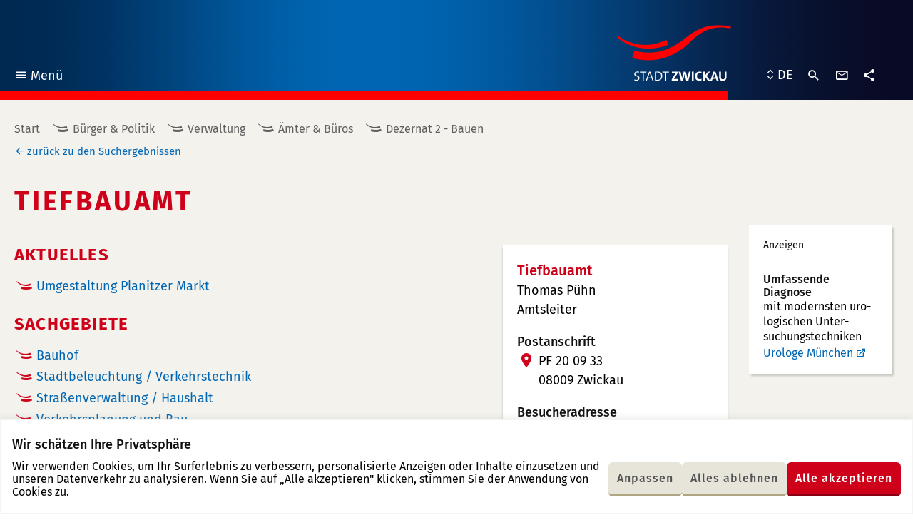

--- FILE ---
content_type: text/html; charset=UTF-8
request_url: https://www.zwickau.de/de/politik/verwaltung/aemter/dezernat2/tiefbau.php?s=3bb8da129f9ab8d282a33a5bba844d89
body_size: 26849
content:
<!DOCTYPE html><html class="no-js" lang="de"><head> <meta charset="utf-8"/> <meta http-equiv="x-ua-compatible" content="ie=edge"> <meta name="viewport" content="width=device-width, user-scalable=yes, initial-scale=1.0, minimum-scale=1.0"> <title>Tiefbauamt - Stadt Zwickau</title> <link rel="preload" href="https://www.zwickau.de/fonts/fira-sans-v9-latin_latin-ext-regular.woff2" as="font" type="font/woff2" crossorigin fetchpriority="high"> <link rel="preload" href="https://www.zwickau.de/fonts/fira-sans-v9-latin_latin-ext-500.woff2" as="font" type="font/woff2" crossorigin fetchpriority="high"> <link rel="preload" href="https://www.zwickau.de/fonts/fira-sans-v9-latin_latin-ext-700.woff2" as="font" type="font/woff2" crossorigin fetchpriority="high"> <link rel="preload" href="https://www.zwickau.de/fonts/iconzwickau.woff2?91snu1?91snu1" as="font" type="font/woff2" crossorigin fetchpriority="high"> <link rel="alternate" hreflang="en" href="/en/politics/verwaltung/aemter/dezernat-2---wirtschaft-und-bauen/tiefbau.php"> <link rel="apple-touch-icon" sizes="180x180" href="https://www.zwickau.de/img/icons/apple-touch-icon.png?v=2"> <link rel="icon" type="image/png" sizes="32x32" href="https://www.zwickau.de/img/icons/favicon-32x32.png?v=2"> <link rel="icon" type="image/png" sizes="16x16" href="https://www.zwickau.de/img/icons/favicon-16x16.png?v=2"> <link rel="manifest" href="https://www.zwickau.de/img/icons/site.webmanifest?v=2"> <link rel="mask-icon" href="https://www.zwickau.de/img/icons/safari-pinned-tab.svg?v=2" color="#002851"> <link rel="shortcut icon" href="https://www.zwickau.de/favicon.ico?v=2"> <meta name="msapplication-TileColor" content="#002851"> <meta name="theme-color" content="#002851"> <link rel="dns-prefetch" href="//info.zwickau.de"> <link rel="stylesheet" type="text/css" href="https://www.zwickau.de/css/app.css?t=1764835821707"> <link rel="stylesheet" type="text/css" href="https://www.zwickau.de/css/app.css?t=1764835821707" media="print"> <meta content="de_DE" property="og:locale"><meta content="article" property="og:type"><meta content="https://www.zwickau.de/de/politik/verwaltung/aemter/dezernat2/tiefbau.php?s=3bb8da129f9ab8d282a33a5bba844d89" property="og:url"><meta content="Tiefbauamt" property="og:title"><meta content="Stadt Zwickau" property="og:site_name"><meta content="https://www.zwickau.de/media/bilder/head/2011_09_10_014_Zwickau_Pano.jpg.scaled/b8d9ef741ad168d1fadb7a72536e9a8d.jpg" property="og:image"><meta content="600" property="og:image:width"><meta content="314" property="og:image:height"><meta content="summary" name="twitter:card"><meta content="Tiefbauamt" name="twitter:title"><meta content="@StadtZwickau" name="twitter:site"><meta content="Stadt Zwickau" name="twitter:domain"><meta content="https://www.zwickau.de/media/bilder/head/2011_09_10_014_Zwickau_Pano.jpg.scaled/b8d9ef741ad168d1fadb7a72536e9a8d.jpg" name="twitter:image:src"><meta content="Galerie am Domhof" name="twitter:image:alt"> <script>document.getElementsByTagName('html')[0].classList.remove('no-js');</script> </head><body class="page page__32281 page__content rubric__burger-politik"><div class="cookie-consent js-cookie-consent"></div><div class="page--wrapper" id="top"> <header class="page--header"> <div class="page--bg" aria-hidden="true" role="presentation"></div> <div class="page--inner"> <nav class="main-menu" aria-label="Hauptnavigation"> <button class="main-menu--toggle" type="button" aria-expanded="false"><i class="icon-menu" aria-hidden="true" role="presentation"></i>Menü <span class="sr-only main-menu--toggle--title main-menu--toggle--title__closed">öffnen</span><span class="sr-only main-menu--toggle--title main-menu--toggle--title__opened">schließen</span></button> <ul class="main-menu--items"> <li class="main-menu--item in-path open has-children rubric__burger-politik" data-page-id="43004"><div class="main-menu--item--links open"><a href="https://www.zwickau.de/de/verwaltung.php" class="main-menu--item--link"><span class="main-menu--item--name">Bürger & Politik</span></a><a href="javascript:void(0)" class="main-menu--item--caret" role="button" data-toggle="collapse" aria-expanded="true"><span class="sr-only">Untermenü auf- oder zuklappen</span></a></div><ul class="main-menu--item--subnav level-1 collapse show"><li class="main-menu--item has-children" data-page-id="21371"><div class="main-menu--item--links"><a href="https://www.zwickau.de/de/politik/aktuelles/nachrichten.php" class="main-menu--item--link main-menu--item--link__is-nested"><span class="main-menu--item--name">Aktuelles</span></a><a href="javascript:void(0)" class="main-menu--item--caret" role="button" data-toggle="collapse" aria-expanded="false"><span class="sr-only">Untermenü auf- oder zuklappen</span></a></div><ul class="main-menu--item--subnav level-2 collapse"><li class="main-menu--item" data-page-id="32253"><div class="main-menu--item--links"><a href="https://www.zwickau.de/de/politik/aktuelles/nachrichten.php" class="main-menu--item--link main-menu--item--link__is-nested"><span class="main-menu--item--name">Nachrichten</span></a></div></li><li class="main-menu--item" data-page-id="104502"><div class="main-menu--item--links"><a href="https://www.zwickau.de/de/politik/aktuelles/elektronisches_amtsblatt.php" class="main-menu--item--link main-menu--item--link__is-nested"><span class="main-menu--item--name">Elektronisches Amtsblatt</span></a></div></li><li class="main-menu--item" data-page-id="21396"><div class="main-menu--item--links"><a href="https://www.zwickau.de/de/politik/aktuelles/zwickauerPulsschlag.php" class="main-menu--item--link main-menu--item--link__is-nested"><span class="main-menu--item--name">Zwickauer Pulsschlag</span></a></div></li><li class="main-menu--item" data-page-id="102919"><div class="main-menu--item--links"><a href="https://www.zwickau.de/de/politik/aktuelles/ausschreibungen_102919.php" class="main-menu--item--link main-menu--item--link__is-nested"><span class="main-menu--item--name">Ausschreibungen</span></a></div></li><li class="main-menu--item" data-page-id="21397"><div class="main-menu--item--links"><a href="https://www.zwickau.de/de/politik/aktuelles/stellenausschreibungen.php" class="main-menu--item--link main-menu--item--link__is-nested"><span class="main-menu--item--name">Stellenausschreibungen</span></a></div></li><li class="main-menu--item" data-page-id="53748"><div class="main-menu--item--links"><a href="https://www.zwickau.de/de/politik/aktuelles/bekanntmachungen.php" class="main-menu--item--link main-menu--item--link__is-nested"><span class="main-menu--item--name">Bekanntmachungen</span></a></div></li><li class="main-menu--item" data-page-id="114320"><div class="main-menu--item--links"><a href="https://www.zwickau.de/de/politik/aktuelles/zustellungen.php" class="main-menu--item--link main-menu--item--link__is-nested"><span class="main-menu--item--name">Zustellungen</span></a></div></li><li class="main-menu--item has-children" data-page-id="21399"><div class="main-menu--item--links"><a href="https://www.zwickau.de/de/politik/aktuelles/baustellen.php" class="main-menu--item--link main-menu--item--link__is-nested"><span class="main-menu--item--name">Verkehr</span></a><a href="javascript:void(0)" class="main-menu--item--caret" role="button" data-toggle="collapse" aria-expanded="false"><span class="sr-only">Untermenü auf- oder zuklappen</span></a></div><ul class="main-menu--item--subnav level-3 collapse"><li class="main-menu--item" data-page-id="21386"><div class="main-menu--item--links"><a href="https://www.zwickau.de/de/politik/aktuelles/baustellen.php" class="main-menu--item--link main-menu--item--link__is-nested"><span class="main-menu--item--name">Baustellen</span></a></div></li><li class="main-menu--item" data-page-id="21388"><div class="main-menu--item--links"><a href="https://www.zwickau.de/de/politik/aktuelles/fahrplaene.php" class="main-menu--item--link main-menu--item--link__is-nested"><span class="main-menu--item--name">Fahrpläne & Taxi</span></a></div></li></ul></li><li class="main-menu--item has-children" data-page-id="21390"><div class="main-menu--item--links"><a href="https://www.zwickau.de/de/politik/aktuelles/einwohnerverammlungen.php" class="main-menu--item--link main-menu--item--link__is-nested"><span class="main-menu--item--name">Einwohnerversammlungen</span></a><a href="javascript:void(0)" class="main-menu--item--caret" role="button" data-toggle="collapse" aria-expanded="false"><span class="sr-only">Untermenü auf- oder zuklappen</span></a></div><ul class="main-menu--item--subnav level-3 collapse"><li class="main-menu--item" data-page-id="21426"><div class="main-menu--item--links"><a href="https://www.zwickau.de/de/politik/aktuelles/einwohnerversammlungen/einwohnerverammlungen2011.php" class="main-menu--item--link main-menu--item--link__is-nested"><span class="main-menu--item--name">Rückblick 2011</span></a></div></li><li class="main-menu--item" data-page-id="21425"><div class="main-menu--item--links"><a href="https://www.zwickau.de/de/politik/aktuelles/einwohnerversammlungen/einwohnerverammlungen2012.php" class="main-menu--item--link main-menu--item--link__is-nested"><span class="main-menu--item--name">Rückblick 2012</span></a></div></li><li class="main-menu--item" data-page-id="21424"><div class="main-menu--item--links"><a href="https://www.zwickau.de/de/politik/aktuelles/einwohnerversammlungen/einwohnerverammlungen2013.php" class="main-menu--item--link main-menu--item--link__is-nested"><span class="main-menu--item--name">Rückblick 2013</span></a></div></li><li class="main-menu--item" data-page-id="21422"><div class="main-menu--item--links"><a href="https://www.zwickau.de/de/politik/aktuelles/einwohnerversammlungen/einwohnerverammlungen.php" class="main-menu--item--link main-menu--item--link__is-nested"><span class="main-menu--item--name">Rückblick 2014</span></a></div></li><li class="main-menu--item" data-page-id="21423"><div class="main-menu--item--links"><a href="https://www.zwickau.de/de/politik/aktuelles/einwohnerversammlungen/einwohnerverammlungen_2015.php" class="main-menu--item--link main-menu--item--link__is-nested"><span class="main-menu--item--name">Rückblick 2015</span></a></div></li><li class="main-menu--item" data-page-id="21427"><div class="main-menu--item--links"><a href="https://www.zwickau.de/de/politik/aktuelles/einwohnerversammlungen/2016.php" class="main-menu--item--link main-menu--item--link__is-nested"><span class="main-menu--item--name">Rückblick 2016</span></a></div></li><li class="main-menu--item" data-page-id="53732"><div class="main-menu--item--links"><a href="https://www.zwickau.de/de/politik/aktuelles/einwohnerversammlungen/2017.php" class="main-menu--item--link main-menu--item--link__is-nested"><span class="main-menu--item--name">Rückblick 2017</span></a></div></li><li class="main-menu--item" data-page-id="63007"><div class="main-menu--item--links"><a href="https://www.zwickau.de/de/politik/aktuelles/einwohnerversammlungen/2018.php" class="main-menu--item--link main-menu--item--link__is-nested"><span class="main-menu--item--name">Rückblick 2018</span></a></div></li></ul></li><li class="main-menu--item" data-page-id="21400"><div class="main-menu--item--links"><a href="https://www.zwickau.de/de/politik/aktuelles/buergersprechstunde.php" class="main-menu--item--link main-menu--item--link__is-nested"><span class="main-menu--item--name">Bürgersprechstunde</span></a></div></li><li class="main-menu--item" data-page-id="90405"><div class="main-menu--item--links"><a href="https://www.zwickau.de/de/politik/aktuelles/100010100000090405.php" class="main-menu--item--link main-menu--item--link__is-nested"><span class="main-menu--item--name">Ukraine Hilfe</span></a></div></li><li class="main-menu--item" data-page-id="105500"><div class="main-menu--item--links"><a href="https://www.zwickau.de/de/politik/verwaltung/aemter/obundbau/presse_obbuero/dienstleistungen/elektronisches-amtsblatt.php" class="main-menu--item--link main-menu--item--link__is-nested"><span class="main-menu--item--name">Elektronisches Amtsblatt</span></a></div></li></ul></li><li class="main-menu--item in-path open has-children" data-page-id="21372"><div class="main-menu--item--links open"><a href="https://www.zwickau.de/de/politik/verwaltung.php" class="main-menu--item--link main-menu--item--link__is-nested"><span class="main-menu--item--name">Verwaltung</span></a><a href="javascript:void(0)" class="main-menu--item--caret" role="button" data-toggle="collapse" aria-expanded="true"><span class="sr-only">Untermenü auf- oder zuklappen</span></a></div><ul class="main-menu--item--subnav level-2 collapse show"><li class="main-menu--item has-children" data-page-id="32255"><div class="main-menu--item--links"><a href="https://www.zwickau.de/de/politik/verwaltung/dienstleistungen.php" class="main-menu--item--link main-menu--item--link__is-nested"><span class="main-menu--item--name">Dienstleistungen</span></a><a href="javascript:void(0)" class="main-menu--item--caret" role="button" data-toggle="collapse" aria-expanded="false"><span class="sr-only">Untermenü auf- oder zuklappen</span></a></div><ul class="main-menu--item--subnav level-3 collapse"><li class="main-menu--item has-children" data-page-id="21546"><div class="main-menu--item--links"><a href="https://www.zwickau.de/de/politik/verwaltung/eudlr_start.php" class="main-menu--item--link main-menu--item--link__is-nested"><span class="main-menu--item--name">EUDLR</span></a><a href="javascript:void(0)" class="main-menu--item--caret" role="button" data-toggle="collapse" aria-expanded="false"><span class="sr-only">Untermenü auf- oder zuklappen</span></a></div><ul class="main-menu--item--subnav level-4 collapse"><li class="main-menu--item" data-page-id="23073"><div class="main-menu--item--links"><a href="https://www.zwickau.de/de/politik/verwaltung/eudlr/dienstleistungen/meld_fueh_s.php" class="main-menu--item--link main-menu--item--link__is-nested"><span class="main-menu--item--name">Führungszeugnis beantragen</span></a></div></li><li class="main-menu--item" data-page-id="23080"><div class="main-menu--item--links"><a href="https://www.zwickau.de/de/politik/verwaltung/eudlr/dienstleistungen/gage_anz_s.php" class="main-menu--item--link main-menu--item--link__is-nested"><span class="main-menu--item--name">Gaststättengewerbe anzeigen</span></a></div></li><li class="main-menu--item" data-page-id="23081"><div class="main-menu--item--links"><a href="https://www.zwickau.de/de/politik/verwaltung/eudlr/dienstleistungen/strwi_anz_s.php" class="main-menu--item--link main-menu--item--link__is-nested"><span class="main-menu--item--name">Straußwirtschaft anzeigen</span></a></div></li><li class="main-menu--item" data-page-id="23072"><div class="main-menu--item--links"><a href="https://www.zwickau.de/de/politik/verwaltung/eudlr/dienstleistungen/gewerbe_anzeigen_spiegel.php" class="main-menu--item--link main-menu--item--link__is-nested"><span class="main-menu--item--name">Gewerbe anzeigen</span></a></div></li><li class="main-menu--item" data-page-id="23075"><div class="main-menu--item--links"><a href="https://www.zwickau.de/de/politik/verwaltung/eudlr/dienstleistungen/gew_um_s.php" class="main-menu--item--link main-menu--item--link__is-nested"><span class="main-menu--item--name">Gewerbe ummmelden</span></a></div></li><li class="main-menu--item" data-page-id="23074"><div class="main-menu--item--links"><a href="https://www.zwickau.de/de/politik/verwaltung/eudlr/dienstleistungen/gew_ab_s.php" class="main-menu--item--link main-menu--item--link__is-nested"><span class="main-menu--item--name">Gewerbe abmelden</span></a></div></li><li class="main-menu--item" data-page-id="23076"><div class="main-menu--item--links"><a href="https://www.zwickau.de/de/politik/verwaltung/eudlr/dienstleistungen/gew_reg_s.php" class="main-menu--item--link main-menu--item--link__is-nested"><span class="main-menu--item--name">Gewerberegister&shy;auskunft</span></a></div></li><li class="main-menu--item" data-page-id="23077"><div class="main-menu--item--links"><a href="https://www.zwickau.de/de/politik/verwaltung/eudlr/dienstleistungen/gew_resi_s.php" class="main-menu--item--link main-menu--item--link__is-nested"><span class="main-menu--item--name">Reisegewerbekarte</span></a></div></li><li class="main-menu--item" data-page-id="23078"><div class="main-menu--item--links"><a href="https://www.zwickau.de/de/politik/verwaltung/eudlr/dienstleistungen/gew_tage_s.php" class="main-menu--item--link main-menu--item--link__is-nested"><span class="main-menu--item--name">Tageshändler Wochenmarkt</span></a></div></li><li class="main-menu--item" data-page-id="23079"><div class="main-menu--item--links"><a href="https://www.zwickau.de/de/politik/verwaltung/eudlr/dienstleistungen/gew_sperr.php" class="main-menu--item--link main-menu--item--link__is-nested"><span class="main-menu--item--name">Sperrzeitverkürzung</span></a></div></li><li class="main-menu--item" data-page-id="80852"><div class="main-menu--item--links"><a href="https://www.zwickau.de/de/politik/verwaltung/eudlr/dienstleistungen/makler.php" class="main-menu--item--link main-menu--item--link__is-nested"><span class="main-menu--item--name">Gewerbeerlaubnis Makler etc.</span></a></div></li><li class="main-menu--item" data-page-id="80853"><div class="main-menu--item--links"><a href="https://www.zwickau.de/de/politik/verwaltung/eudlr/dienstleistungen/spielgeraete.php" class="main-menu--item--link main-menu--item--link__is-nested"><span class="main-menu--item--name">Erlaubnis für Spielhallen und ähnliche Unternehmen</span></a></div></li></ul></li></ul></li><li class="main-menu--item active" data-page-id="32254"><div class="main-menu--item--links"><a href="https://www.zwickau.de/de/politik/verwaltung/aemter.php" class="main-menu--item--link main-menu--item--link__is-nested"><span class="main-menu--item--name">Ämter & Büros</span></a></div></li><li class="main-menu--item" data-page-id="21545"><div class="main-menu--item--links"><a href="https://www.zwickau.de/de/politik/verwaltung/formulare.php" class="main-menu--item--link main-menu--item--link__is-nested"><span class="main-menu--item--name">Formulare</span></a></div></li></ul></li><li class="main-menu--item has-children" data-page-id="21375"><div class="main-menu--item--links"><a href="https://www.zwickau.de/de/politik/stadtrat.php" class="main-menu--item--link main-menu--item--link__is-nested"><span class="main-menu--item--name">Stadtrat</span></a><a href="javascript:void(0)" class="main-menu--item--caret" role="button" data-toggle="collapse" aria-expanded="false"><span class="sr-only">Untermenü auf- oder zuklappen</span></a></div><ul class="main-menu--item--subnav level-2 collapse"><li class="main-menu--item" data-page-id="23207"><div class="main-menu--item--links"><a href="https://ratsinfo.zwickau.de/bi/infobi.php" class="main-menu--item--link main-menu--item--link__is-nested"><span class="main-menu--item--name">Ratsinformationssystem</span></a></div></li></ul></li><li class="main-menu--item has-children" data-page-id="105515"><div class="main-menu--item--links"><a href="https://www.zwickau.de/de/politik/buergerbeteiligung.php" class="main-menu--item--link main-menu--item--link__is-nested"><span class="main-menu--item--name">Bürgerbeteiligung</span></a><a href="javascript:void(0)" class="main-menu--item--caret" role="button" data-toggle="collapse" aria-expanded="false"><span class="sr-only">Untermenü auf- oder zuklappen</span></a></div><ul class="main-menu--item--subnav level-2 collapse"><li class="main-menu--item" data-page-id="105516"><div class="main-menu--item--links"><a href="https://www.zwickau.de/de/politik/buergerbeteiligung/einwohnerverammlungen.php" class="main-menu--item--link main-menu--item--link__is-nested"><span class="main-menu--item--name">Einwohnerversammlungen</span></a></div></li><li class="main-menu--item" data-page-id="105517"><div class="main-menu--item--links"><a href="https://www.zwickau.de/de/politik/buergerbeteiligung/buergersprechstunden.php" class="main-menu--item--link main-menu--item--link__is-nested"><span class="main-menu--item--name">Bürgersprechstunden</span></a></div></li><li class="main-menu--item" data-page-id="105518"><div class="main-menu--item--links"><a href="https://www.zwickau.de/de/politik/buergerbeteiligung/WOZWICKTs.php" class="main-menu--item--link main-menu--item--link__is-nested"><span class="main-menu--item--name">WO ZWICKT´s?</span></a></div></li><li class="main-menu--item" data-page-id="105519"><div class="main-menu--item--links"><a href="https://www.zwickau.de/de/politik/buergerbeteiligung/bauleitplanung.php" class="main-menu--item--link main-menu--item--link__is-nested"><span class="main-menu--item--name">Bauleitplanung</span></a></div></li><li class="main-menu--item" data-page-id="105520"><div class="main-menu--item--links"><a href="https://www.zwickau.de/de/politik/buergerbeteiligung/petitionen.php" class="main-menu--item--link main-menu--item--link__is-nested"><span class="main-menu--item--name">Petitionen</span></a></div></li><li class="main-menu--item" data-page-id="105548"><div class="main-menu--item--links"><a href="https://www.zwickau.de/de/politik/buergerbeteiligung/haushalt_buergerhaushalt.php" class="main-menu--item--link main-menu--item--link__is-nested"><span class="main-menu--item--name">Haushalt & Bürgerhaushalt</span></a></div></li><li class="main-menu--item" data-page-id="105554"><div class="main-menu--item--links"><a href="https://www.zwickau.de/de/politik/buergerbeteiligung/WeitereBuergerbeteiligungen.php" class="main-menu--item--link main-menu--item--link__is-nested"><span class="main-menu--item--name">Weitere Bürgerbeteiligungen</span></a></div></li></ul></li><li class="main-menu--item" data-page-id="21379"><div class="main-menu--item--links"><a href="https://www.zwickau.de/de/politik/ortsrecht.php" class="main-menu--item--link main-menu--item--link__is-nested"><span class="main-menu--item--name">Ortsrecht</span></a></div></li><li class="main-menu--item" data-page-id="21384"><div class="main-menu--item--links"><a href="https://www.zwickau.de/de/politik/planungen_konzepte.php" class="main-menu--item--link main-menu--item--link__is-nested"><span class="main-menu--item--name">Planungen & Konzepte</span></a></div></li><li class="main-menu--item has-children" data-page-id="21377"><div class="main-menu--item--links"><a href="https://www.zwickau.de/de/politik/bildung.php" class="main-menu--item--link main-menu--item--link__is-nested"><span class="main-menu--item--name">Bildung</span></a><a href="javascript:void(0)" class="main-menu--item--caret" role="button" data-toggle="collapse" aria-expanded="false"><span class="sr-only">Untermenü auf- oder zuklappen</span></a></div><ul class="main-menu--item--subnav level-2 collapse"><li class="main-menu--item has-children" data-page-id="21517"><div class="main-menu--item--links"><a href="https://www.zwickau.de/de/politik/bildung/schulen.php" class="main-menu--item--link main-menu--item--link__is-nested"><span class="main-menu--item--name">Schulen</span></a><a href="javascript:void(0)" class="main-menu--item--caret" role="button" data-toggle="collapse" aria-expanded="false"><span class="sr-only">Untermenü auf- oder zuklappen</span></a></div><ul class="main-menu--item--subnav level-3 collapse"><li class="main-menu--item" data-page-id="21529"><div class="main-menu--item--links"><a href="https://www.zwickau.de/de/politik/bildung/schulen/grundschulen.php" class="main-menu--item--link main-menu--item--link__is-nested"><span class="main-menu--item--name">Grundschulen</span></a></div></li><li class="main-menu--item" data-page-id="21530"><div class="main-menu--item--links"><a href="https://www.zwickau.de/de/politik/bildung/schulen/mittelschulen.php" class="main-menu--item--link main-menu--item--link__is-nested"><span class="main-menu--item--name">Oberschulen</span></a></div></li><li class="main-menu--item" data-page-id="21531"><div class="main-menu--item--links"><a href="https://www.zwickau.de/de/politik/bildung/schulen/gymnasien.php" class="main-menu--item--link main-menu--item--link__is-nested"><span class="main-menu--item--name">Gymnasien</span></a></div></li><li class="main-menu--item" data-page-id="21532"><div class="main-menu--item--links"><a href="https://www.zwickau.de/de/politik/bildung/schulen/foerderschulen.php" class="main-menu--item--link main-menu--item--link__is-nested"><span class="main-menu--item--name">Förderschulen</span></a></div></li></ul></li><li class="main-menu--item has-children" data-page-id="21518"><div class="main-menu--item--links"><a href="https://www.zwickau.de/de/politik/bildung/awbildung/berufsschulen.php" class="main-menu--item--link main-menu--item--link__is-nested"><span class="main-menu--item--name">Aus- und Weiterbildung</span></a><a href="javascript:void(0)" class="main-menu--item--caret" role="button" data-toggle="collapse" aria-expanded="false"><span class="sr-only">Untermenü auf- oder zuklappen</span></a></div><ul class="main-menu--item--subnav level-3 collapse"><li class="main-menu--item" data-page-id="21538"><div class="main-menu--item--links"><a href="https://www.zwickau.de/de/politik/bildung/awbildung/berufsschulen.php" class="main-menu--item--link main-menu--item--link__is-nested"><span class="main-menu--item--name">Berufsschulen</span></a></div></li><li class="main-menu--item" data-page-id="21539"><div class="main-menu--item--links"><a href="https://www.zwickau.de/de/politik/bildung/awbildung/ersatzschulen.php" class="main-menu--item--link main-menu--item--link__is-nested"><span class="main-menu--item--name">Ersatzschulen</span></a></div></li><li class="main-menu--item" data-page-id="21541"><div class="main-menu--item--links"><a href="https://www.zwickau.de/de/politik/bildung/awbildung/vhs.php" class="main-menu--item--link main-menu--item--link__is-nested"><span class="main-menu--item--name">Volkshochschule</span></a></div></li><li class="main-menu--item" data-page-id="21542"><div class="main-menu--item--links"><a href="https://www.zwickau.de/de/politik/bildung/awbildung/sonstigeangebote.php" class="main-menu--item--link main-menu--item--link__is-nested"><span class="main-menu--item--name">Sonstige Angebote</span></a></div></li></ul></li><li class="main-menu--item" data-page-id="21519"><div class="main-menu--item--links"><a href="https://www.zwickau.de/de/politik/bildung/wshochschule.php" class="main-menu--item--link main-menu--item--link__is-nested"><span class="main-menu--item--name">Westsächsische Hochschule</span></a></div></li><li class="main-menu--item has-children" data-page-id="21520"><div class="main-menu--item--links"><a href="https://www.zwickau.de/de/politik/bildung/bibliotheken.php" class="main-menu--item--link main-menu--item--link__is-nested"><span class="main-menu--item--name">Bibliotheken</span></a><a href="javascript:void(0)" class="main-menu--item--caret" role="button" data-toggle="collapse" aria-expanded="false"><span class="sr-only">Untermenü auf- oder zuklappen</span></a></div><ul class="main-menu--item--subnav level-3 collapse"><li class="main-menu--item" data-page-id="21524"><div class="main-menu--item--links"><a href="https://www.zwickau.de/de/politik/bildung/bibliotheken/stadtbibliothek.php" class="main-menu--item--link main-menu--item--link__is-nested"><span class="main-menu--item--name">Stadtbibliothek</span></a></div></li><li class="main-menu--item" data-page-id="21523"><div class="main-menu--item--links"><a href="https://www.zwickau.de/de/politik/bildung/bibliotheken/ratsschulbibliothek.php" class="main-menu--item--link main-menu--item--link__is-nested"><span class="main-menu--item--name">Ratsschulbibliothek</span></a></div></li><li class="main-menu--item" data-page-id="21525"><div class="main-menu--item--links"><a href="https://www.zwickau.de/de/politik/bildung/bibliotheken/hochschulbibliothek.php" class="main-menu--item--link main-menu--item--link__is-nested"><span class="main-menu--item--name">Hochschulbibliothek</span></a></div></li></ul></li><li class="main-menu--item" data-page-id="21521"><div class="main-menu--item--links"><a href="https://www.zwickau.de/de/politik/bildung/rsk.php" class="main-menu--item--link main-menu--item--link__is-nested"><span class="main-menu--item--name">Robert-Schumann-Konservatorium</span></a></div></li></ul></li><li class="main-menu--item has-children" data-page-id="21380"><div class="main-menu--item--links"><a href="https://www.zwickau.de/de/politik/kinderujugend.php" class="main-menu--item--link main-menu--item--link__is-nested"><span class="main-menu--item--name">Kinder & Jugend</span></a><a href="javascript:void(0)" class="main-menu--item--caret" role="button" data-toggle="collapse" aria-expanded="false"><span class="sr-only">Untermenü auf- oder zuklappen</span></a></div><ul class="main-menu--item--subnav level-2 collapse"><li class="main-menu--item" data-page-id="32567"><div class="main-menu--item--links"><a href="https://www.zwickau.de/de/politik/kinderujugend/startseite.php" class="main-menu--item--link main-menu--item--link__is-nested"><span class="main-menu--item--name">Freizeiteinrichtungen & Schulsozialarbeit</span></a></div></li><li class="main-menu--item" data-page-id="98947"><div class="main-menu--item--links"><a href="https://www.zwickau.de/de/politik/kinderujugend/100010100000098947.php" class="main-menu--item--link main-menu--item--link__is-nested"><span class="main-menu--item--name">Kommunale Schulsozialarbeit</span></a></div></li><li class="main-menu--item" data-page-id="24641"><div class="main-menu--item--links"><a href="https://www.zwickau.de/de/politik/kinderujugend/kindertagesstaetten.php" class="main-menu--item--link main-menu--item--link__is-nested"><span class="main-menu--item--name">Kindertageseinrichtungen</span></a></div></li><li class="main-menu--item" data-page-id="24642"><div class="main-menu--item--links"><a href="https://www.zwickau.de/de/politik/kinderujugend/kujugendheime.php" class="main-menu--item--link main-menu--item--link__is-nested"><span class="main-menu--item--name">Kinder- und Jugendheime</span></a></div></li><li class="main-menu--item has-children" data-page-id="32566"><div class="main-menu--item--links"><a href="https://www.zwickau.de/de/politik/kinderujugend/spielplaetze.php" class="main-menu--item--link main-menu--item--link__is-nested"><span class="main-menu--item--name">Spielplätze</span></a><a href="javascript:void(0)" class="main-menu--item--caret" role="button" data-toggle="collapse" aria-expanded="false"><span class="sr-only">Untermenü auf- oder zuklappen</span></a></div><ul class="main-menu--item--subnav level-3 collapse"><li class="main-menu--item" data-page-id="24704"><div class="main-menu--item--links"><a href="https://www.zwickau.de/de/politik/kinderujugend/spielplaetze/spielpl_nord.php" class="main-menu--item--link main-menu--item--link__is-nested"><span class="main-menu--item--name">Zwickau-Nord</span></a></div></li><li class="main-menu--item" data-page-id="24706"><div class="main-menu--item--links"><a href="https://www.zwickau.de/de/politik/kinderujugend/spielplaetze/spielpl_west.php" class="main-menu--item--link main-menu--item--link__is-nested"><span class="main-menu--item--name">Zwickau-West</span></a></div></li><li class="main-menu--item" data-page-id="24705"><div class="main-menu--item--links"><a href="https://www.zwickau.de/de/politik/kinderujugend/spielplaetze/spielpl_mitte.php" class="main-menu--item--link main-menu--item--link__is-nested"><span class="main-menu--item--name">Zwickau-Mitte</span></a></div></li><li class="main-menu--item" data-page-id="32568"><div class="main-menu--item--links"><a href="https://www.zwickau.de/de/politik/kinderujugend/spielplaetze/spielpl_ost.php" class="main-menu--item--link main-menu--item--link__is-nested"><span class="main-menu--item--name">Zwickau-Ost</span></a></div></li><li class="main-menu--item" data-page-id="24707"><div class="main-menu--item--links"><a href="https://www.zwickau.de/de/politik/kinderujugend/spielplaetze/spielpl_sued.php" class="main-menu--item--link main-menu--item--link__is-nested"><span class="main-menu--item--name">Zwickau-Süd</span></a></div></li></ul></li><li class="main-menu--item has-children" data-page-id="59570"><div class="main-menu--item--links"><a href="https://www.zwickau.de/de/politik/kinderujugend/Jugendbeirat.php" class="main-menu--item--link main-menu--item--link__is-nested"><span class="main-menu--item--name">Jugendbeirat</span></a><a href="javascript:void(0)" class="main-menu--item--caret" role="button" data-toggle="collapse" aria-expanded="false"><span class="sr-only">Untermenü auf- oder zuklappen</span></a></div><ul class="main-menu--item--subnav level-3 collapse"><li class="main-menu--item" data-page-id="59573"><div class="main-menu--item--links"><a href="https://www.zwickau.de/de/politik/kinderujugend/jugendbeirat/ziele.php" class="main-menu--item--link main-menu--item--link__is-nested"><span class="main-menu--item--name">Ziele & Aufgaben</span></a></div></li><li class="main-menu--item" data-page-id="59575"><div class="main-menu--item--links"><a href="https://www.zwickau.de/de/politik/kinderujugend/jugendbeirat/geschichte.php" class="main-menu--item--link main-menu--item--link__is-nested"><span class="main-menu--item--name">„Geschichte“</span></a></div></li><li class="main-menu--item" data-page-id="59576"><div class="main-menu--item--links"><a href="https://www.zwickau.de/de/politik/kinderujugend/jugendbeirat/kontakt.php" class="main-menu--item--link main-menu--item--link__is-nested"><span class="main-menu--item--name">FAQ/ Kontakt</span></a></div></li><li class="main-menu--item" data-page-id="85430"><div class="main-menu--item--links"><a href="https://www.zwickau.de/de/politik/kinderujugend/jugendbeirat/Wahl.php" class="main-menu--item--link main-menu--item--link__is-nested"><span class="main-menu--item--name">Jetzt wählen</span></a></div></li></ul></li></ul></li><li class="main-menu--item has-children" data-page-id="21381"><div class="main-menu--item--links"><a href="https://www.zwickau.de/de/politik/soziales.php" class="main-menu--item--link main-menu--item--link__is-nested"><span class="main-menu--item--name">Soziales</span></a><a href="javascript:void(0)" class="main-menu--item--caret" role="button" data-toggle="collapse" aria-expanded="false"><span class="sr-only">Untermenü auf- oder zuklappen</span></a></div><ul class="main-menu--item--subnav level-2 collapse"><li class="main-menu--item" data-page-id="24834"><div class="main-menu--item--links"><a href="https://www.zwickau.de/de/politik/soziales/vereineuverbaende.php" class="main-menu--item--link main-menu--item--link__is-nested"><span class="main-menu--item--name">Vereine & Verbände</span></a></div></li><li class="main-menu--item" data-page-id="24836"><div class="main-menu--item--links"><a href="https://www.zwickau.de/de/politik/soziales/selbsthilfegruppen.php" class="main-menu--item--link main-menu--item--link__is-nested"><span class="main-menu--item--name">Selbsthilfegruppen</span></a></div></li><li class="main-menu--item" data-page-id="24840"><div class="main-menu--item--links"><a href="https://www.zwickau.de/de/politik/soziales/begegnungsstaetten.php" class="main-menu--item--link main-menu--item--link__is-nested"><span class="main-menu--item--name">Begegnungsstätten</span></a></div></li><li class="main-menu--item" data-page-id="24839"><div class="main-menu--item--links"><a href="https://www.zwickau.de/de/politik/soziales/seniorenvertretung.php" class="main-menu--item--link main-menu--item--link__is-nested"><span class="main-menu--item--name">Seniorenvertretung</span></a></div></li><li class="main-menu--item" data-page-id="24837"><div class="main-menu--item--links"><a href="https://www.zwickau.de/de/politik/soziales/behindertenbeauftragte.php" class="main-menu--item--link main-menu--item--link__is-nested"><span class="main-menu--item--name">Behindertenbeauftragte</span></a></div></li><li class="main-menu--item" data-page-id="53166"><div class="main-menu--item--links"><a href="https://www.zwickau.de/de/politik/soziales/gleichstellung.php" class="main-menu--item--link main-menu--item--link__is-nested"><span class="main-menu--item--name">Gleichstellungs-, Ausländer-, Integrations- u. Frauenbeauftragte</span></a></div></li><li class="main-menu--item has-children" data-page-id="24835"><div class="main-menu--item--links"><a href="https://www.zwickau.de/de/politik/soziales/kirchen/EvangLuthKirche.php" class="main-menu--item--link main-menu--item--link__is-nested"><span class="main-menu--item--name">Kirchen</span></a><a href="javascript:void(0)" class="main-menu--item--caret" role="button" data-toggle="collapse" aria-expanded="false"><span class="sr-only">Untermenü auf- oder zuklappen</span></a></div><ul class="main-menu--item--subnav level-3 collapse"><li class="main-menu--item" data-page-id="53975"><div class="main-menu--item--links"><a href="https://www.zwickau.de/de/politik/soziales/kirchen/EvangLuthKirche.php" class="main-menu--item--link main-menu--item--link__is-nested"><span class="main-menu--item--name">Evangelisch-lutherische</span></a></div></li><li class="main-menu--item" data-page-id="32570"><div class="main-menu--item--links"><a href="https://www.zwickau.de/de/politik/soziales/kirchen/kirchen_roem.php" class="main-menu--item--link main-menu--item--link__is-nested"><span class="main-menu--item--name">Römisch-Katholisch</span></a></div></li><li class="main-menu--item" data-page-id="32571"><div class="main-menu--item--links"><a href="https://www.zwickau.de/de/politik/soziales/kirchen/kirchen_evang_luth.php" class="main-menu--item--link main-menu--item--link__is-nested"><span class="main-menu--item--name">Freikirchen</span></a></div></li><li class="main-menu--item" data-page-id="32572"><div class="main-menu--item--links"><a href="https://www.zwickau.de/de/politik/soziales/kirchen/kirchen_evang_method.php" class="main-menu--item--link main-menu--item--link__is-nested"><span class="main-menu--item--name">Evangelisch-methodistisch</span></a></div></li><li class="main-menu--item" data-page-id="32573"><div class="main-menu--item--links"><a href="https://www.zwickau.de/de/politik/soziales/kirchen/kirchen_neuapost.php" class="main-menu--item--link main-menu--item--link__is-nested"><span class="main-menu--item--name">Neuapostolisch</span></a></div></li></ul></li><li class="main-menu--item" data-page-id="60211"><div class="main-menu--item--links"><a href="https://www.zwickau.de/de/politik/soziales/engagierteStadt.php" class="main-menu--item--link main-menu--item--link__is-nested"><span class="main-menu--item--name">Engagierte Stadt</span></a></div></li></ul></li><li class="main-menu--item has-children" data-page-id="21382"><div class="main-menu--item--links"><a href="https://www.zwickau.de/de/politik/gesundheit.php" class="main-menu--item--link main-menu--item--link__is-nested"><span class="main-menu--item--name">Gesundheit</span></a><a href="javascript:void(0)" class="main-menu--item--caret" role="button" data-toggle="collapse" aria-expanded="false"><span class="sr-only">Untermenü auf- oder zuklappen</span></a></div><ul class="main-menu--item--subnav level-2 collapse"><li class="main-menu--item" data-page-id="24842"><div class="main-menu--item--links"><a href="https://www.zwickau.de/de/politik/gesundheit/aerzte.php" class="main-menu--item--link main-menu--item--link__is-nested"><span class="main-menu--item--name">Ärzte und Zahnärzte</span></a></div></li><li class="main-menu--item" data-page-id="24843"><div class="main-menu--item--links"><a href="https://www.zwickau.de/de/politik/gesundheit/krankenhaeuser.php" class="main-menu--item--link main-menu--item--link__is-nested"><span class="main-menu--item--name">Krankenhäuser</span></a></div></li><li class="main-menu--item" data-page-id="24844"><div class="main-menu--item--links"><a href="https://www.zwickau.de/de/politik/gesundheit/notdienste.php" class="main-menu--item--link main-menu--item--link__is-nested"><span class="main-menu--item--name">Notdienste</span></a></div></li><li class="main-menu--item" data-page-id="54181"><div class="main-menu--item--links"><a href="https://www.zwickau.de/de/politik/gesundheit/Seniorenheime.php" class="main-menu--item--link main-menu--item--link__is-nested"><span class="main-menu--item--name">Seniorenheime</span></a></div></li><li class="main-menu--item" data-page-id="24847"><div class="main-menu--item--links"><a href="https://www.zwickau.de/de/politik/gesundheit/tagespflegeeinrichtungen.php" class="main-menu--item--link main-menu--item--link__is-nested"><span class="main-menu--item--name">Tagespflege</span></a></div></li><li class="main-menu--item" data-page-id="24845"><div class="main-menu--item--links"><a href="https://www.zwickau.de/de/politik/gesundheit/ambulantepflegedienste.php" class="main-menu--item--link main-menu--item--link__is-nested"><span class="main-menu--item--name">Ambulante Pflegedienste</span></a></div></li><li class="main-menu--item" data-page-id="24846"><div class="main-menu--item--links"><a href="https://www.zwickau.de/de/politik/gesundheit/sozialstationen.php" class="main-menu--item--link main-menu--item--link__is-nested"><span class="main-menu--item--name">Sozialstationen</span></a></div></li></ul></li><li class="main-menu--item has-children" data-page-id="21378"><div class="main-menu--item--links"><a href="https://www.zwickau.de/de/politik/bauen.php" class="main-menu--item--link main-menu--item--link__is-nested"><span class="main-menu--item--name">Bauen & Wohnen</span></a><a href="javascript:void(0)" class="main-menu--item--caret" role="button" data-toggle="collapse" aria-expanded="false"><span class="sr-only">Untermenü auf- oder zuklappen</span></a></div><ul class="main-menu--item--subnav level-2 collapse"><li class="main-menu--item" data-page-id="21508"><div class="main-menu--item--links"><a href="https://www.zwickau.de/de/politik/bauenumwelt/wohnen.php" class="main-menu--item--link main-menu--item--link__is-nested"><span class="main-menu--item--name">Wohnen</span></a></div></li><li class="main-menu--item has-children" data-page-id="21509"><div class="main-menu--item--links"><a href="https://www.zwickau.de/de/politik/bauenumwelt/stadtentwicklung.php" class="main-menu--item--link main-menu--item--link__is-nested"><span class="main-menu--item--name">Stadtentwicklung</span></a><a href="javascript:void(0)" class="main-menu--item--caret" role="button" data-toggle="collapse" aria-expanded="false"><span class="sr-only">Untermenü auf- oder zuklappen</span></a></div><ul class="main-menu--item--subnav level-3 collapse"><li class="main-menu--item has-children" data-page-id="53953"><div class="main-menu--item--links"><a href="https://www.zwickau.de/de/politik/bauenumwelt/stadtentwicklung/EFRE.php" class="main-menu--item--link main-menu--item--link__is-nested"><span class="main-menu--item--name">EFRE (2014-2020)</span></a><a href="javascript:void(0)" class="main-menu--item--caret" role="button" data-toggle="collapse" aria-expanded="false"><span class="sr-only">Untermenü auf- oder zuklappen</span></a></div><ul class="main-menu--item--subnav level-4 collapse"><li class="main-menu--item" data-page-id="53954"><div class="main-menu--item--links"><a href="https://www.zwickau.de/de/politik/bauenumwelt/stadtentwicklung/esf_efr/Massnahmen.php" class="main-menu--item--link main-menu--item--link__is-nested"><span class="main-menu--item--name">Maßnahmen</span></a></div></li></ul></li><li class="main-menu--item has-children" data-page-id="53955"><div class="main-menu--item--links"><a href="https://www.zwickau.de/de/politik/bauenumwelt/stadtentwicklung/ESF.php" class="main-menu--item--link main-menu--item--link__is-nested"><span class="main-menu--item--name">ESF (2014-2020)</span></a><a href="javascript:void(0)" class="main-menu--item--caret" role="button" data-toggle="collapse" aria-expanded="false"><span class="sr-only">Untermenü auf- oder zuklappen</span></a></div><ul class="main-menu--item--subnav level-4 collapse"><li class="main-menu--item" data-page-id="53983"><div class="main-menu--item--links"><a href="https://www.zwickau.de/de/politik/bauenumwelt/stadtentwicklung/esf_efr/ESF_allgemein.php" class="main-menu--item--link main-menu--item--link__is-nested"><span class="main-menu--item--name">Allgemein</span></a></div></li><li class="main-menu--item" data-page-id="53956"><div class="main-menu--item--links"><a href="https://www.zwickau.de/de/politik/bauenumwelt/stadtentwicklung/esf_efr/Projekte.php" class="main-menu--item--link main-menu--item--link__is-nested"><span class="main-menu--item--name">Projekte</span></a></div></li></ul></li><li class="main-menu--item has-children" data-page-id="100215"><div class="main-menu--item--links"><a href="https://www.zwickau.de/de/politik/bauenumwelt/stadtentwicklung/ESF-_Uebergangszeitraum.php" class="main-menu--item--link main-menu--item--link__is-nested"><span class="main-menu--item--name">ESF+ 2021-2027</span></a><a href="javascript:void(0)" class="main-menu--item--caret" role="button" data-toggle="collapse" aria-expanded="false"><span class="sr-only">Untermenü auf- oder zuklappen</span></a></div><ul class="main-menu--item--subnav level-4 collapse"><li class="main-menu--item" data-page-id="104627"><div class="main-menu--item--links"><a href="https://www.zwickau.de/de/politik/bauenumwelt/stadtentwicklung/esf_efr/Allgemeines.php" class="main-menu--item--link main-menu--item--link__is-nested"><span class="main-menu--item--name">Allgemeines</span></a></div></li><li class="main-menu--item" data-page-id="104626"><div class="main-menu--item--links"><a href="https://www.zwickau.de/de/politik/bauenumwelt/stadtentwicklung/esf_efr/ESF-_Uebergangszeitraum.php" class="main-menu--item--link main-menu--item--link__is-nested"><span class="main-menu--item--name">Übergangszeitraum</span></a></div></li><li class="main-menu--item" data-page-id="104630"><div class="main-menu--item--links"><a href="https://www.zwickau.de/de/politik/bauenumwelt/stadtentwicklung/esf-2021-2027/Projekte0303.php" class="main-menu--item--link main-menu--item--link__is-nested"><span class="main-menu--item--name">Projekte</span></a></div></li></ul></li><li class="main-menu--item" data-page-id="102373"><div class="main-menu--item--links"><a href="https://www.zwickau.de/de/politik/bauenumwelt/stadtentwicklung/03_01-EFRE-2021-2027.php" class="main-menu--item--link main-menu--item--link__is-nested"><span class="main-menu--item--name">EFRE 2021-2027</span></a></div></li><li class="main-menu--item" data-page-id="21507"><div class="main-menu--item--links"><a href="https://www.zwickau.de/de/politik/bauenumwelt/insek.php" class="main-menu--item--link main-menu--item--link__is-nested"><span class="main-menu--item--name">INSEK Zwickau 2030</span></a></div></li><li class="main-menu--item" data-page-id="107474"><div class="main-menu--item--links"><a href="https://www.zwickau.de/de/politik/bauenumwelt/stadtentwicklung/leader.php" class="main-menu--item--link main-menu--item--link__is-nested"><span class="main-menu--item--name">LEADER (2023-2027)</span></a></div></li></ul></li><li class="main-menu--item has-children" data-page-id="53948"><div class="main-menu--item--links"><a href="https://www.zwickau.de/de/politik/bauenumwelt/Staedtebaufoerderung/staedtebaufoerderung.php" class="main-menu--item--link main-menu--item--link__is-nested"><span class="main-menu--item--name">Städtebauförderung</span></a><a href="javascript:void(0)" class="main-menu--item--caret" role="button" data-toggle="collapse" aria-expanded="false"><span class="sr-only">Untermenü auf- oder zuklappen</span></a></div><ul class="main-menu--item--subnav level-3 collapse"><li class="main-menu--item" data-page-id="105539"><div class="main-menu--item--links"><a href="https://www.zwickau.de/de/politik/bauenumwelt/Staedtebaufoerderung/poelbitz.php" class="main-menu--item--link main-menu--item--link__is-nested"><span class="main-menu--item--name">Pölbitz</span></a></div></li><li class="main-menu--item has-children" data-page-id="98485"><div class="main-menu--item--links"><a href="https://www.zwickau.de/de/politik/bauenumwelt/Staedtebaufoerderung/Nieder-und-Oberplanitz.php" class="main-menu--item--link main-menu--item--link__is-nested"><span class="main-menu--item--name">Nieder- und Oberplanitz</span></a><a href="javascript:void(0)" class="main-menu--item--caret" role="button" data-toggle="collapse" aria-expanded="false"><span class="sr-only">Untermenü auf- oder zuklappen</span></a></div><ul class="main-menu--item--subnav level-4 collapse"><li class="main-menu--item" data-page-id="98488"><div class="main-menu--item--links"><a href="https://www.zwickau.de/de/politik/bauenumwelt/Staedtebaufoerderung/stadtteile/nieder--und-oberplanitz-2012/Massnahmen.php" class="main-menu--item--link main-menu--item--link__is-nested"><span class="main-menu--item--name">Aktuelle Maßnahmen</span></a></div></li><li class="main-menu--item" data-page-id="98489"><div class="main-menu--item--links"><a href="https://www.zwickau.de/de/politik/bauenumwelt/Staedtebaufoerderung/stadtteile/nieder--und-oberplanitz-2012/Abgeschlossene-Massnahmen.php" class="main-menu--item--link main-menu--item--link__is-nested"><span class="main-menu--item--name">Abgeschlossene Maßnahmen</span></a></div></li><li class="main-menu--item" data-page-id="105521"><div class="main-menu--item--links"><a href="https://www.zwickau.de/de/politik/bauenumwelt/Staedtebaufoerderung/stadtteile/poelbitz/Abgeschlossene-Massnahmen.php" class="main-menu--item--link main-menu--item--link__is-nested"><span class="main-menu--item--name">Abgeschlossene Maßnahmen</span></a></div></li><li class="main-menu--item" data-page-id="98830"><div class="main-menu--item--links"><a href="https://www.zwickau.de/de/politik/bauenumwelt/Staedtebaufoerderung/stadtteile/nieder--und-oberplanitz-2012/Beendete-Foerderprogramme.php" class="main-menu--item--link main-menu--item--link__is-nested"><span class="main-menu--item--name">Beendete Förderprogramme</span></a></div></li><li class="main-menu--item" data-page-id="105522"><div class="main-menu--item--links"><a href="https://www.zwickau.de/de/politik/bauenumwelt/Staedtebaufoerderung/stadtteile/poelbitz/Beendete-Foerderprogramme.php" class="main-menu--item--link main-menu--item--link__is-nested"><span class="main-menu--item--name">Beendete Förderprogramme</span></a></div></li></ul></li></ul></li><li class="main-menu--item" data-page-id="21510"><div class="main-menu--item--links"><a href="https://www.zwickau.de/de/politik/bauenumwelt/denkmalschutz.php" class="main-menu--item--link main-menu--item--link__is-nested"><span class="main-menu--item--name">Denkmalschutz</span></a></div></li><li class="main-menu--item" data-page-id="21512"><div class="main-menu--item--links"><a href="https://www.zwickau.de/de/politik/bauenumwelt/immobilienangebote.php" class="main-menu--item--link main-menu--item--link__is-nested"><span class="main-menu--item--name">Immobilienangebote</span></a></div></li><li class="main-menu--item" data-page-id="53822"><div class="main-menu--item--links"><a href="https://www.zwickau.de/de/politik/bauenumwelt/miet-und-pachtobjekte.php" class="main-menu--item--link main-menu--item--link__is-nested"><span class="main-menu--item--name">Miet- und Pachtobjekte</span></a></div></li></ul></li><li class="main-menu--item has-children" data-page-id="21374"><div class="main-menu--item--links"><a href="https://www.zwickau.de/de/politik/energieundklimaschutz.php" class="main-menu--item--link main-menu--item--link__is-nested"><span class="main-menu--item--name">Energie und Klimaschutz</span></a><a href="javascript:void(0)" class="main-menu--item--caret" role="button" data-toggle="collapse" aria-expanded="false"><span class="sr-only">Untermenü auf- oder zuklappen</span></a></div><ul class="main-menu--item--subnav level-2 collapse"><li class="main-menu--item has-children" data-page-id="24562"><div class="main-menu--item--links"><a href="https://www.zwickau.de/de/politik/energieundklimaschutz/02kwp.php" class="main-menu--item--link main-menu--item--link__is-nested"><span class="main-menu--item--name">Kommunale Wärmeplanung</span></a><a href="javascript:void(0)" class="main-menu--item--caret" role="button" data-toggle="collapse" aria-expanded="false"><span class="sr-only">Untermenü auf- oder zuklappen</span></a></div><ul class="main-menu--item--subnav level-3 collapse"><li class="main-menu--item" data-page-id="24570"><div class="main-menu--item--links"><a href="https://www.zwickau.de/de/politik/energieundklimaschutz/kwp/01hintergrund-ziel-inhalt.php" class="main-menu--item--link main-menu--item--link__is-nested"><span class="main-menu--item--name">Hintergrund, Ziel und Inhalt</span></a></div></li><li class="main-menu--item" data-page-id="24571"><div class="main-menu--item--links"><a href="https://www.zwickau.de/de/politik/energieundklimaschutz/kwp/Ablauf.php" class="main-menu--item--link main-menu--item--link__is-nested"><span class="main-menu--item--name">Ablauf</span></a></div></li><li class="main-menu--item" data-page-id="24572"><div class="main-menu--item--links"><a href="https://www.zwickau.de/de/politik/energieundklimaschutz/kwp/Ergebnisse.php" class="main-menu--item--link main-menu--item--link__is-nested"><span class="main-menu--item--name">Ergebnisse</span></a></div></li></ul></li><li class="main-menu--item has-children" data-page-id="24563"><div class="main-menu--item--links"><a href="https://www.zwickau.de/de/politik/energieundklimaschutz/03eea.php" class="main-menu--item--link main-menu--item--link__is-nested"><span class="main-menu--item--name">Energie- und Klimaschutzkonzept</span></a><a href="javascript:void(0)" class="main-menu--item--caret" role="button" data-toggle="collapse" aria-expanded="false"><span class="sr-only">Untermenü auf- oder zuklappen</span></a></div><ul class="main-menu--item--subnav level-3 collapse"><li class="main-menu--item" data-page-id="24579"><div class="main-menu--item--links"><a href="https://www.zwickau.de/de/politik/energieundklimaschutz/energieundklimaschutz/hintergrundundziel.php" class="main-menu--item--link main-menu--item--link__is-nested"><span class="main-menu--item--name">Hintergrund, Ziel und Inhalt</span></a></div></li><li class="main-menu--item" data-page-id="24580"><div class="main-menu--item--links"><a href="https://www.zwickau.de/de/politik/energieundklimaschutz/energieundklimaschutz/ablauf.php" class="main-menu--item--link main-menu--item--link__is-nested"><span class="main-menu--item--name">Ablauf</span></a></div></li><li class="main-menu--item" data-page-id="24581"><div class="main-menu--item--links"><a href="https://www.zwickau.de/de/politik/energieundklimaschutz/energieundklimaschutz/ergebnisse.php" class="main-menu--item--link main-menu--item--link__is-nested"><span class="main-menu--item--name">Ergebnisse</span></a></div></li><li class="main-menu--item" data-page-id="24582"><div class="main-menu--item--links"><a href="https://www.zwickau.de/de/politik/energieundklimaschutz/energieundklimaschutz/umsetzung.php" class="main-menu--item--link main-menu--item--link__is-nested"><span class="main-menu--item--name">Umsetzung</span></a></div></li></ul></li><li class="main-menu--item has-children" data-page-id="24568"><div class="main-menu--item--links"><a href="https://www.zwickau.de/de/politik/energieundklimaschutz/04klimaanpassungsstrategie.php" class="main-menu--item--link main-menu--item--link__is-nested"><span class="main-menu--item--name">Klimaanpassungsstrategie</span></a><a href="javascript:void(0)" class="main-menu--item--caret" role="button" data-toggle="collapse" aria-expanded="false"><span class="sr-only">Untermenü auf- oder zuklappen</span></a></div><ul class="main-menu--item--subnav level-3 collapse"><li class="main-menu--item" data-page-id="24636"><div class="main-menu--item--links"><a href="https://www.zwickau.de/de/politik/energieundklimaschutz/hintergrund-und-ziele.php" class="main-menu--item--link main-menu--item--link__is-nested"><span class="main-menu--item--name">Hintergrund und Ziele</span></a></div></li><li class="main-menu--item" data-page-id="24637"><div class="main-menu--item--links"><a href="https://www.zwickau.de/de/politik/energieundklimaschutz/ablauf-und-inhalte.php" class="main-menu--item--link main-menu--item--link__is-nested"><span class="main-menu--item--name">Ablauf und Inhalte</span></a></div></li><li class="main-menu--item" data-page-id="24638"><div class="main-menu--item--links"><a href="https://www.zwickau.de/de/politik/energieundklimaschutz/ergebnisse.php" class="main-menu--item--link main-menu--item--link__is-nested"><span class="main-menu--item--name">Ergebnisse</span></a></div></li><li class="main-menu--item" data-page-id="24639"><div class="main-menu--item--links"><a href="https://www.zwickau.de/de/politik/energieundklimaschutz/umsetzung-der-massnahmen.php" class="main-menu--item--link main-menu--item--link__is-nested"><span class="main-menu--item--name">Umsetzung der Maßnahmen</span></a></div></li></ul></li><li class="main-menu--item" data-page-id="91213"><div class="main-menu--item--links"><a href="https://www.zwickau.de/de/politik/energieundklimaschutz/05stadtklimauntersuchung.php" class="main-menu--item--link main-menu--item--link__is-nested"><span class="main-menu--item--name">Stadtklimauntersuchung</span></a></div></li><li class="main-menu--item" data-page-id="24564"><div class="main-menu--item--links"><a href="https://www.zwickau.de/de/politik/energieundklimaschutz/06eea.php" class="main-menu--item--link main-menu--item--link__is-nested"><span class="main-menu--item--name">Energieberatung und Links</span></a></div></li><li class="main-menu--item" data-page-id="24566"><div class="main-menu--item--links"><a href="https://www.zwickau.de/de/politik/energieundklimaschutz/07eea.php" class="main-menu--item--link main-menu--item--link__is-nested"><span class="main-menu--item--name">Energiespartipps & Verbrauchsvergleichswerte</span></a></div></li></ul></li><li class="main-menu--item has-children" data-page-id="81038"><div class="main-menu--item--links"><a href="https://www.zwickau.de/de/politik/emobilitaet/mission.php" class="main-menu--item--link main-menu--item--link__is-nested"><span class="main-menu--item--name">Nachhaltige Mobilität</span></a><a href="javascript:void(0)" class="main-menu--item--caret" role="button" data-toggle="collapse" aria-expanded="false"><span class="sr-only">Untermenü auf- oder zuklappen</span></a></div><ul class="main-menu--item--subnav level-2 collapse"><li class="main-menu--item" data-page-id="81213"><div class="main-menu--item--links"><a href="https://www.zwickau.de/de/politik/emobilitaet/mission.php" class="main-menu--item--link main-menu--item--link__is-nested"><span class="main-menu--item--name">Unsere Mission</span></a></div></li><li class="main-menu--item" data-page-id="81214"><div class="main-menu--item--links"><a href="https://www.zwickau.de/de/politik/emobilitaet/wegbereiter.php" class="main-menu--item--link main-menu--item--link__is-nested"><span class="main-menu--item--name">Zeitstrahl</span></a></div></li><li class="main-menu--item has-children" data-page-id="81215"><div class="main-menu--item--links"><a href="https://www.zwickau.de/de/politik/emobilitaet/elektromobilitaet/wasist.php" class="main-menu--item--link main-menu--item--link__is-nested"><span class="main-menu--item--name">Elektromobilität</span></a><a href="javascript:void(0)" class="main-menu--item--caret" role="button" data-toggle="collapse" aria-expanded="false"><span class="sr-only">Untermenü auf- oder zuklappen</span></a></div><ul class="main-menu--item--subnav level-3 collapse"><li class="main-menu--item" data-page-id="81241"><div class="main-menu--item--links"><a href="https://www.zwickau.de/de/politik/emobilitaet/elektromobilitaet/wasist.php" class="main-menu--item--link main-menu--item--link__is-nested"><span class="main-menu--item--name">Was ist Elektromobilität?</span></a></div></li><li class="main-menu--item" data-page-id="81242"><div class="main-menu--item--links"><a href="https://www.zwickau.de/de/politik/emobilitaet/elektromobilitaet/umwelt.php" class="main-menu--item--link main-menu--item--link__is-nested"><span class="main-menu--item--name">Umwelt & Energie</span></a></div></li><li class="main-menu--item" data-page-id="81243"><div class="main-menu--item--links"><a href="https://www.zwickau.de/de/politik/emobilitaet/elektromobilitaet/LadenundLadeinfrastruktur.php" class="main-menu--item--link main-menu--item--link__is-nested"><span class="main-menu--item--name">Ladeinfrastruktur</span></a></div></li><li class="main-menu--item" data-page-id="81244"><div class="main-menu--item--links"><a href="https://www.zwickau.de/de/politik/emobilitaet/elektromobilitaet/ReichweiteundSicherheit.php" class="main-menu--item--link main-menu--item--link__is-nested"><span class="main-menu--item--name">Reichweite & Sicherheit</span></a></div></li></ul></li><li class="main-menu--item has-children" data-page-id="81227"><div class="main-menu--item--links"><a href="https://www.zwickau.de/de/politik/emobilitaet/region/vw.php" class="main-menu--item--link main-menu--item--link__is-nested"><span class="main-menu--item--name">Regionale Projekte</span></a><a href="javascript:void(0)" class="main-menu--item--caret" role="button" data-toggle="collapse" aria-expanded="false"><span class="sr-only">Untermenü auf- oder zuklappen</span></a></div><ul class="main-menu--item--subnav level-3 collapse"><li class="main-menu--item has-children" data-page-id="81233"><div class="main-menu--item--links"><a href="https://www.zwickau.de/de/politik/emobilitaet/region/vw.php" class="main-menu--item--link main-menu--item--link__is-nested"><span class="main-menu--item--name">Kooperation mit VW</span></a><a href="javascript:void(0)" class="main-menu--item--caret" role="button" data-toggle="collapse" aria-expanded="false"><span class="sr-only">Untermenü auf- oder zuklappen</span></a></div><ul class="main-menu--item--subnav level-4 collapse"><li class="main-menu--item" data-page-id="87115"><div class="main-menu--item--links"><a href="https://www.zwickau.de/de/politik/emobilitaet/region/visionz.php" class="main-menu--item--link main-menu--item--link__is-nested"><span class="main-menu--item--name">Videowettbewerb VisionZ</span></a></div></li></ul></li><li class="main-menu--item" data-page-id="81234"><div class="main-menu--item--links"><a href="https://www.zwickau.de/de/politik/emobilitaet/region/konzept.php" class="main-menu--item--link main-menu--item--link__is-nested"><span class="main-menu--item--name">Elektromobilitätskonzept</span></a></div></li><li class="main-menu--item has-children" data-page-id="82697"><div class="main-menu--item--links"><a href="https://www.zwickau.de/de/politik/emobilitaet/region/03-projekte.php" class="main-menu--item--link main-menu--item--link__is-nested"><span class="main-menu--item--name">Weitere Projekte</span></a><a href="javascript:void(0)" class="main-menu--item--caret" role="button" data-toggle="collapse" aria-expanded="false"><span class="sr-only">Untermenü auf- oder zuklappen</span></a></div><ul class="main-menu--item--subnav level-4 collapse"><li class="main-menu--item" data-page-id="81238"><div class="main-menu--item--links"><a href="https://www.zwickau.de/de/politik/emobilitaet/region/forschungsprojekte/AllElectricSociety.php" class="main-menu--item--link main-menu--item--link__is-nested"><span class="main-menu--item--name">All Electric Society</span></a></div></li><li class="main-menu--item" data-page-id="81235"><div class="main-menu--item--links"><a href="https://www.zwickau.de/de/politik/emobilitaet/region/forschungsprojekte/E-Com.php" class="main-menu--item--link main-menu--item--link__is-nested"><span class="main-menu--item--name">E-Com</span></a></div></li><li class="main-menu--item" data-page-id="81237"><div class="main-menu--item--links"><a href="https://www.zwickau.de/de/politik/emobilitaet/region/forschungsprojekte/ZED.php" class="main-menu--item--link main-menu--item--link__is-nested"><span class="main-menu--item--name">ZED</span></a></div></li><li class="main-menu--item" data-page-id="81239"><div class="main-menu--item--links"><a href="https://www.zwickau.de/de/politik/emobilitaet/region/forschungsprojekte/Z-Move.php" class="main-menu--item--link main-menu--item--link__is-nested"><span class="main-menu--item--name">Z-Move 2025</span></a></div></li><li class="main-menu--item" data-page-id="89103"><div class="main-menu--item--links"><a href="https://www.zwickau.de/de/politik/emobilitaet/region/forschungsprojekte/expeerienceeurope.php" class="main-menu--item--link main-menu--item--link__is-nested"><span class="main-menu--item--name">ExPEERienceEUROPE</span></a></div></li></ul></li><li class="main-menu--item" data-page-id="91162"><div class="main-menu--item--links"><a href="https://www.zwickau.de/de/politik/emobilitaet/region/100010100000091162.php" class="main-menu--item--link main-menu--item--link__is-nested"><span class="main-menu--item--name">Europäische Mobilitätswoche</span></a></div></li><li class="main-menu--item" data-page-id="96289"><div class="main-menu--item--links"><a href="https://www.zwickau.de/de/politik/emobilitaet/region/100010100000096289.php" class="main-menu--item--link main-menu--item--link__is-nested"><span class="main-menu--item--name">Stadtradeln 2025</span></a></div></li><li class="main-menu--item" data-page-id="104288"><div class="main-menu--item--links"><a href="https://www.zwickau.de/de/politik/emobilitaet/region/100010100000104288.php" class="main-menu--item--link main-menu--item--link__is-nested"><span class="main-menu--item--name">Zwickauer Mobilitätstage</span></a></div></li></ul></li></ul></li><li class="main-menu--item has-children" data-page-id="21373"><div class="main-menu--item--links"><a href="https://www.zwickau.de/de/politik/032_wahlen.php" class="main-menu--item--link main-menu--item--link__is-nested"><span class="main-menu--item--name">Wahlen</span></a><a href="javascript:void(0)" class="main-menu--item--caret" role="button" data-toggle="collapse" aria-expanded="false"><span class="sr-only">Untermenü auf- oder zuklappen</span></a></div><ul class="main-menu--item--subnav level-2 collapse"><li class="main-menu--item" data-page-id="24367"><div class="main-menu--item--links"><a href="https://www.zwickau.de/de/politik/wahlen/aktuelles.php" class="main-menu--item--link main-menu--item--link__is-nested"><span class="main-menu--item--name">Aktuelles</span></a></div></li><li class="main-menu--item has-children" data-page-id="24366"><div class="main-menu--item--links"><a href="https://www.zwickau.de/de/politik/wahlen/wahlergebnisse.php" class="main-menu--item--link main-menu--item--link__is-nested"><span class="main-menu--item--name">Wahlergebnisse</span></a><a href="javascript:void(0)" class="main-menu--item--caret" role="button" data-toggle="collapse" aria-expanded="false"><span class="sr-only">Untermenü auf- oder zuklappen</span></a></div><ul class="main-menu--item--subnav level-3 collapse"><li class="main-menu--item" data-page-id="109160"><div class="main-menu--item--links"><a href="https://wahlen.regioit.de/4/bt2025/14524330/praesentation/index.html" class="main-menu--item--link main-menu--item--link__is-nested"><span class="main-menu--item--name">Bundestagswahl 2025</span></a></div></li><li class="main-menu--item" data-page-id="107078"><div class="main-menu--item--links"><a href="https://wahlen.regioit.de/4/lt2024/14524330/praesentation/index.html" class="main-menu--item--link main-menu--item--link__is-nested open-new-tab"><span class="main-menu--item--name">Landtagswahl 2024</span></a></div></li><li class="main-menu--item" data-page-id="104975"><div class="main-menu--item--links"><a href="https://wahlen.regioit.de/4/eu2024/14524330/praesentation/index.html" class="main-menu--item--link main-menu--item--link__is-nested open-new-tab"><span class="main-menu--item--name">Europa- und Kommunalwahlen 2024</span></a></div></li><li class="main-menu--item" data-page-id="91699"><div class="main-menu--item--links"><a href="https://wahlen.regioit.de/4/lrbm2022/14524330/praesentation/index.html" class="main-menu--item--link main-menu--item--link__is-nested open-new-tab"><span class="main-menu--item--name">Landratswahl 2022</span></a></div></li><li class="main-menu--item" data-page-id="87740"><div class="main-menu--item--links"><a href="https://wahlen.regioit.de/4/bt2021/14524330/praesentation/index.html" class="main-menu--item--link main-menu--item--link__is-nested open-new-tab"><span class="main-menu--item--name">Bundestagswahl 2021</span></a></div></li><li class="main-menu--item" data-page-id="82779"><div class="main-menu--item--links"><a href="https://wahlen.zwickau.de/wahlen/2020/" class="main-menu--item--link main-menu--item--link__is-nested"><span class="main-menu--item--name">Wahlen 2020</span></a></div></li><li class="main-menu--item" data-page-id="63159"><div class="main-menu--item--links"><a href="https://wahlen.zwickau.de/wahlen/2019/" class="main-menu--item--link main-menu--item--link__is-nested"><span class="main-menu--item--name">Wahlen 2019</span></a></div></li><li class="main-menu--item" data-page-id="24385"><div class="main-menu--item--links"><a href="https://wahlen.zwickau.de/wahlen/2017/" class="main-menu--item--link main-menu--item--link__is-nested"><span class="main-menu--item--name">Bundestagswahl 2017</span></a></div></li><li class="main-menu--item" data-page-id="24384"><div class="main-menu--item--links"><a href="https://wahlen.zwickau.de/wahlen/2015/" class="main-menu--item--link main-menu--item--link__is-nested"><span class="main-menu--item--name">Wahlen 2015</span></a></div></li><li class="main-menu--item" data-page-id="24383"><div class="main-menu--item--links"><a href="https://wahlen.zwickau.de/wahlen/2014/" class="main-menu--item--link main-menu--item--link__is-nested"><span class="main-menu--item--name">Wahlen 2014</span></a></div></li><li class="main-menu--item" data-page-id="24381"><div class="main-menu--item--links"><a href="https://wahlen.zwickau.de/wahlen/2013/" class="main-menu--item--link main-menu--item--link__is-nested"><span class="main-menu--item--name">Bundestagswahl 2013</span></a></div></li><li class="main-menu--item" data-page-id="24382"><div class="main-menu--item--links"><a href="https://wahlen.zwickau.de/wahlen/2009" class="main-menu--item--link main-menu--item--link__is-nested"><span class="main-menu--item--name">Wahlen 2009</span></a></div></li></ul></li></ul></li></ul></li><li class="main-menu--item has-children rubric__wirtschaft-standort" data-page-id="43005"><div class="main-menu--item--links"><a href="https://www.zwickau.de/de/wirtschaft.php" class="main-menu--item--link"><span class="main-menu--item--name">Wirtschaft & Standort</span></a><a href="javascript:void(0)" class="main-menu--item--caret" role="button" data-toggle="collapse" aria-expanded="false"><span class="sr-only">Untermenü auf- oder zuklappen</span></a></div><ul class="main-menu--item--subnav level-1 collapse"><li class="main-menu--item has-children" data-page-id="26016"><div class="main-menu--item--links"><a href="https://www.zwickau.de/de/wirtschaft/wirtschaftsstandort.php" class="main-menu--item--link main-menu--item--link__is-nested"><span class="main-menu--item--name">Standort</span></a><a href="javascript:void(0)" class="main-menu--item--caret" role="button" data-toggle="collapse" aria-expanded="false"><span class="sr-only">Untermenü auf- oder zuklappen</span></a></div><ul class="main-menu--item--subnav level-2 collapse"><li class="main-menu--item has-children" data-page-id="27253"><div class="main-menu--item--links"><a href="https://www.zwickau.de/de/wirtschaft/standort/faktoren.php" class="main-menu--item--link main-menu--item--link__is-nested"><span class="main-menu--item--name">Zahlen, Daten, Fakten</span></a><a href="javascript:void(0)" class="main-menu--item--caret" role="button" data-toggle="collapse" aria-expanded="false"><span class="sr-only">Untermenü auf- oder zuklappen</span></a></div><ul class="main-menu--item--subnav level-3 collapse"><li class="main-menu--item" data-page-id="27260"><div class="main-menu--item--links"><a href="https://www.zwickau.de/de/wirtschaft/standort/faktoren/lage.php" class="main-menu--item--link main-menu--item--link__is-nested"><span class="main-menu--item--name">Lage & Territorium</span></a></div></li><li class="main-menu--item" data-page-id="27261"><div class="main-menu--item--links"><a href="https://www.zwickau.de/de/wirtschaft/standort/faktoren/bevoelkerung.php" class="main-menu--item--link main-menu--item--link__is-nested"><span class="main-menu--item--name">Bevölkerung</span></a></div></li><li class="main-menu--item" data-page-id="27314"><div class="main-menu--item--links"><a href="https://www.zwickau.de/de/wirtschaft/standort/faktoren/verkehr.php" class="main-menu--item--link main-menu--item--link__is-nested"><span class="main-menu--item--name">Verkehr</span></a></div></li><li class="main-menu--item" data-page-id="27262"><div class="main-menu--item--links"><a href="https://www.zwickau.de/de/wirtschaft/standort/faktoren/wirtschaftsdaten.php" class="main-menu--item--link main-menu--item--link__is-nested"><span class="main-menu--item--name">Wirtschaftsdaten</span></a></div></li><li class="main-menu--item" data-page-id="27264"><div class="main-menu--item--links"><a href="https://www.zwickau.de/de/wirtschaft/standort/faktoren/handel.php" class="main-menu--item--link main-menu--item--link__is-nested"><span class="main-menu--item--name">Handel & Kaufkraft</span></a></div></li><li class="main-menu--item" data-page-id="27265"><div class="main-menu--item--links"><a href="https://www.zwickau.de/de/wirtschaft/standort/faktoren/arbeitsmarkt.php" class="main-menu--item--link main-menu--item--link__is-nested"><span class="main-menu--item--name">Arbeitsmarkt</span></a></div></li><li class="main-menu--item" data-page-id="27266"><div class="main-menu--item--links"><a href="https://www.zwickau.de/de/wirtschaft/standort/faktoren/steuern.php" class="main-menu--item--link main-menu--item--link__is-nested"><span class="main-menu--item--name">Steuern</span></a></div></li><li class="main-menu--item" data-page-id="27267"><div class="main-menu--item--links"><a href="https://www.zwickau.de/de/wirtschaft/standort/faktoren/erziehung.php" class="main-menu--item--link main-menu--item--link__is-nested"><span class="main-menu--item--name">Bildung</span></a></div></li><li class="main-menu--item" data-page-id="27268"><div class="main-menu--item--links"><a href="https://www.zwickau.de/de/wirtschaft/standort/faktoren/fremdenverkehr.php" class="main-menu--item--link main-menu--item--link__is-nested"><span class="main-menu--item--name">Fremdenverkehr</span></a></div></li><li class="main-menu--item" data-page-id="54401"><div class="main-menu--item--links"><a href="https://www.zwickau.de/de/wirtschaft/standort/faktoren/Links.php" class="main-menu--item--link main-menu--item--link__is-nested"><span class="main-menu--item--name">Links</span></a></div></li></ul></li><li class="main-menu--item has-children" data-page-id="54870"><div class="main-menu--item--links"><a href="https://www.zwickau.de/de/wirtschaft/standort/unternehmen_cluster.php" class="main-menu--item--link main-menu--item--link__is-nested"><span class="main-menu--item--name">Unternehmen und Cluster</span></a><a href="javascript:void(0)" class="main-menu--item--caret" role="button" data-toggle="collapse" aria-expanded="false"><span class="sr-only">Untermenü auf- oder zuklappen</span></a></div><ul class="main-menu--item--subnav level-3 collapse"><li class="main-menu--item has-children" data-page-id="27257"><div class="main-menu--item--links"><a href="https://www.zwickau.de/de/wirtschaft/standort/unternehmen/cluster.php" class="main-menu--item--link main-menu--item--link__is-nested"><span class="main-menu--item--name">Cluster</span></a><a href="javascript:void(0)" class="main-menu--item--caret" role="button" data-toggle="collapse" aria-expanded="false"><span class="sr-only">Untermenü auf- oder zuklappen</span></a></div><ul class="main-menu--item--subnav level-4 collapse"><li class="main-menu--item" data-page-id="54500"><div class="main-menu--item--links"><a href="https://www.zwickau.de/de/wirtschaft/standort/unternehmen/cluster/Automotive.php" class="main-menu--item--link main-menu--item--link__is-nested"><span class="main-menu--item--name">Automotive</span></a></div></li><li class="main-menu--item" data-page-id="54502"><div class="main-menu--item--links"><a href="https://www.zwickau.de/de/wirtschaft/standort/unternehmen/cluster/Maschinenbau_Elektronik.php" class="main-menu--item--link main-menu--item--link__is-nested"><span class="main-menu--item--name">Maschinenbau / Elektronik</span></a></div></li><li class="main-menu--item" data-page-id="54503"><div class="main-menu--item--links"><a href="https://www.zwickau.de/de/wirtschaft/standort/unternehmen/cluster/LifeScience.php" class="main-menu--item--link main-menu--item--link__is-nested"><span class="main-menu--item--name">Life Science</span></a></div></li><li class="main-menu--item" data-page-id="54504"><div class="main-menu--item--links"><a href="https://www.zwickau.de/de/wirtschaft/standort/unternehmen/cluster/Logistikwirtschaft.php" class="main-menu--item--link main-menu--item--link__is-nested"><span class="main-menu--item--name">Logistikwirtschaft</span></a></div></li><li class="main-menu--item" data-page-id="54505"><div class="main-menu--item--links"><a href="https://www.zwickau.de/de/wirtschaft/standort/unternehmen/cluster/kultur_kreativ.php" class="main-menu--item--link main-menu--item--link__is-nested"><span class="main-menu--item--name">Kultur- und Kreativwirtschaft</span></a></div></li><li class="main-menu--item has-children" data-page-id="27254"><div class="main-menu--item--links"><a href="https://www.zwickau.de/de/wirtschaft/standort/unternehmen/cluster/Einzelhandel.php" class="main-menu--item--link main-menu--item--link__is-nested"><span class="main-menu--item--name">Einzelhandel</span></a><a href="javascript:void(0)" class="main-menu--item--caret" role="button" data-toggle="collapse" aria-expanded="false"><span class="sr-only">Untermenü auf- oder zuklappen</span></a></div><ul class="main-menu--item--subnav level-5 collapse"><li class="main-menu--item" data-page-id="54541"><div class="main-menu--item--links"><a href="https://www.zwickau.de/de/wirtschaft/standort/unternehmen/1aEinkaufsstadt/Innenstadtentwicklung.php" class="main-menu--item--link main-menu--item--link__is-nested"><span class="main-menu--item--name">Innen&shy;stadt&shy;entwicklung</span></a></div></li><li class="main-menu--item" data-page-id="54542"><div class="main-menu--item--links"><a href="https://www.zwickau.de/de/wirtschaft/standort/unternehmen/1aEinkaufsstadt/ProjekteNetzwerke.php" class="main-menu--item--link main-menu--item--link__is-nested"><span class="main-menu--item--name">Projekte und Netzwerke</span></a></div></li><li class="main-menu--item" data-page-id="54543"><div class="main-menu--item--links"><a href="https://www.zwickau.de/de/wirtschaft/standort/unternehmen/1aEinkaufsstadt/Kontakte.php" class="main-menu--item--link main-menu--item--link__is-nested"><span class="main-menu--item--name">Kontakte</span></a></div></li></ul></li></ul></li><li class="main-menu--item" data-page-id="27366"><div class="main-menu--item--links"><a href="https://www.zwickau.de/de/wirtschaft/standort/unternehmen/udatenbank.php" class="main-menu--item--link main-menu--item--link__is-nested"><span class="main-menu--item--name">Unternehmensdatenbank</span></a></div></li><li class="main-menu--item has-children" data-page-id="27258"><div class="main-menu--item--links"><a href="https://www.zwickau.de/de/wirtschaft/standort/unternehmen/wirtschaftsgeschichte.php" class="main-menu--item--link main-menu--item--link__is-nested"><span class="main-menu--item--name">Wirtschaftsgeschichte</span></a><a href="javascript:void(0)" class="main-menu--item--caret" role="button" data-toggle="collapse" aria-expanded="false"><span class="sr-only">Untermenü auf- oder zuklappen</span></a></div><ul class="main-menu--item--subnav level-4 collapse"><li class="main-menu--item" data-page-id="32671"><div class="main-menu--item--links"><a href="https://www.zwickau.de/de/wirtschaft/standort/unternehmen/geschichtliches/steinkohlenbergbau.php" class="main-menu--item--link main-menu--item--link__is-nested"><span class="main-menu--item--name">Steinkohlenbergbau</span></a></div></li><li class="main-menu--item" data-page-id="32672"><div class="main-menu--item--links"><a href="https://www.zwickau.de/de/wirtschaft/standort/unternehmen/geschichtliches/erfindungen.php" class="main-menu--item--link main-menu--item--link__is-nested"><span class="main-menu--item--name">Wichtige Erfindungen</span></a></div></li><li class="main-menu--item" data-page-id="32673"><div class="main-menu--item--links"><a href="https://www.zwickau.de/de/wirtschaft/standort/unternehmen/geschichtliches/zwickauer_autos.php" class="main-menu--item--link main-menu--item--link__is-nested"><span class="main-menu--item--name">Zwickauer Autos</span></a></div></li></ul></li></ul></li><li class="main-menu--item has-children" data-page-id="54403"><div class="main-menu--item--links"><a href="https://www.zwickau.de/de/wirtschaft/standort/infrastruktur/verkehr.php" class="main-menu--item--link main-menu--item--link__is-nested"><span class="main-menu--item--name">Infrastruktur</span></a><a href="javascript:void(0)" class="main-menu--item--caret" role="button" data-toggle="collapse" aria-expanded="false"><span class="sr-only">Untermenü auf- oder zuklappen</span></a></div><ul class="main-menu--item--subnav level-3 collapse"><li class="main-menu--item has-children" data-page-id="27263"><div class="main-menu--item--links"><a href="https://www.zwickau.de/de/wirtschaft/standort/infrastruktur/Verkehrsinfrastruktur/oepnv.php" class="main-menu--item--link main-menu--item--link__is-nested"><span class="main-menu--item--name">Verkehrsinfrastruktur</span></a><a href="javascript:void(0)" class="main-menu--item--caret" role="button" data-toggle="collapse" aria-expanded="false"><span class="sr-only">Untermenü auf- oder zuklappen</span></a></div><ul class="main-menu--item--subnav level-4 collapse"><li class="main-menu--item" data-page-id="54493"><div class="main-menu--item--links"><a href="https://www.zwickau.de/de/wirtschaft/standort/infrastruktur/Verkehrsinfrastruktur/oepnv.php" class="main-menu--item--link main-menu--item--link__is-nested"><span class="main-menu--item--name">ÖPNV</span></a></div></li><li class="main-menu--item" data-page-id="54496"><div class="main-menu--item--links"><a href="https://www.zwickau.de/de/wirtschaft/standort/infrastruktur/Verkehrsinfrastruktur/strasse.php" class="main-menu--item--link main-menu--item--link__is-nested"><span class="main-menu--item--name">Straßenverkehr</span></a></div></li><li class="main-menu--item" data-page-id="54497"><div class="main-menu--item--links"><a href="https://www.zwickau.de/de/wirtschaft/standort/infrastruktur/Verkehrsinfrastruktur/schiene.php" class="main-menu--item--link main-menu--item--link__is-nested"><span class="main-menu--item--name">Schienenverkehr</span></a></div></li><li class="main-menu--item" data-page-id="54498"><div class="main-menu--item--links"><a href="https://www.zwickau.de/de/wirtschaft/standort/infrastruktur/Verkehrsinfrastruktur/Luftverkehr.php" class="main-menu--item--link main-menu--item--link__is-nested"><span class="main-menu--item--name">Luftverkehr</span></a></div></li></ul></li><li class="main-menu--item has-children" data-page-id="27315"><div class="main-menu--item--links"><a href="https://www.zwickau.de/de/wirtschaft/standort/infrastruktur/energie_entsorgung/strom_gas_waerme.php" class="main-menu--item--link main-menu--item--link__is-nested"><span class="main-menu--item--name">Energie, Ver- und Entsorgung</span></a><a href="javascript:void(0)" class="main-menu--item--caret" role="button" data-toggle="collapse" aria-expanded="false"><span class="sr-only">Untermenü auf- oder zuklappen</span></a></div><ul class="main-menu--item--subnav level-4 collapse"><li class="main-menu--item" data-page-id="54489"><div class="main-menu--item--links"><a href="https://www.zwickau.de/de/wirtschaft/standort/infrastruktur/energie_entsorgung/strom_gas_waerme.php" class="main-menu--item--link main-menu--item--link__is-nested"><span class="main-menu--item--name">Strom, Gas, Fernwärme</span></a></div></li><li class="main-menu--item" data-page-id="54490"><div class="main-menu--item--links"><a href="https://www.zwickau.de/de/wirtschaft/standort/infrastruktur/energie_entsorgung/wasser_abwasser.php" class="main-menu--item--link main-menu--item--link__is-nested"><span class="main-menu--item--name">Wasserver- und Abwasserentsorgung</span></a></div></li><li class="main-menu--item" data-page-id="54492"><div class="main-menu--item--links"><a href="https://www.zwickau.de/de/wirtschaft/standort/infrastruktur/energie_entsorgung/stadtreinigung.php" class="main-menu--item--link main-menu--item--link__is-nested"><span class="main-menu--item--name">Stadtreinigung</span></a></div></li></ul></li><li class="main-menu--item" data-page-id="108570"><div class="main-menu--item--links"><a href="https://www.zwickau.de/de/wirtschaft/standort/infrastruktur/kommunikation_internet_glasfaser.php" class="main-menu--item--link main-menu--item--link__is-nested"><span class="main-menu--item--name">Kommunikation & Internet</span></a></div></li></ul></li><li class="main-menu--item has-children" data-page-id="54404"><div class="main-menu--item--links"><a href="https://www.zwickau.de/de/wirtschaft/standort/wissenschaft_technologie.php" class="main-menu--item--link main-menu--item--link__is-nested"><span class="main-menu--item--name">Wissenschaft & Technologie</span></a><a href="javascript:void(0)" class="main-menu--item--caret" role="button" data-toggle="collapse" aria-expanded="false"><span class="sr-only">Untermenü auf- oder zuklappen</span></a></div><ul class="main-menu--item--subnav level-3 collapse"><li class="main-menu--item" data-page-id="54402"><div class="main-menu--item--links"><a href="https://www.zwickau.de/de/wirtschaft/standort/wissenschaft_technologie/wshochschule.php" class="main-menu--item--link main-menu--item--link__is-nested"><span class="main-menu--item--name">Westsächsische Hochschule</span></a></div></li><li class="main-menu--item has-children" data-page-id="27318"><div class="main-menu--item--links"><a href="https://www.zwickau.de/de/wirtschaft/standort/wissenschaft_technologie/Technologietransfer_Kooperationen.php" class="main-menu--item--link main-menu--item--link__is-nested"><span class="main-menu--item--name">Technologietransfer & Kooperationen</span></a><a href="javascript:void(0)" class="main-menu--item--caret" role="button" data-toggle="collapse" aria-expanded="false"><span class="sr-only">Untermenü auf- oder zuklappen</span></a></div><ul class="main-menu--item--subnav level-4 collapse"><li class="main-menu--item" data-page-id="54513"><div class="main-menu--item--links"><a href="https://www.zwickau.de/de/wirtschaft/standort/wissenschaft_technologie/technologietransfer/InnovativeUnternehmen.php" class="main-menu--item--link main-menu--item--link__is-nested"><span class="main-menu--item--name">Innovative Unternehmen</span></a></div></li><li class="main-menu--item" data-page-id="54514"><div class="main-menu--item--links"><a href="https://www.zwickau.de/de/wirtschaft/standort/wissenschaft_technologie/technologietransfer/Fraunhofer.php" class="main-menu--item--link main-menu--item--link__is-nested"><span class="main-menu--item--name">Fraunhofer</span></a></div></li><li class="main-menu--item" data-page-id="54515"><div class="main-menu--item--links"><a href="https://www.zwickau.de/de/wirtschaft/standort/wissenschaft_technologie/technologietransfer/Ubineum.php" class="main-menu--item--link main-menu--item--link__is-nested"><span class="main-menu--item--name">Ubineum</span></a></div></li><li class="main-menu--item" data-page-id="54518"><div class="main-menu--item--links"><a href="https://www.zwickau.de/de/wirtschaft/standort/wissenschaft_technologie/technologietransfer/BIC.php" class="main-menu--item--link main-menu--item--link__is-nested"><span class="main-menu--item--name">BIC</span></a></div></li></ul></li></ul></li><li class="main-menu--item has-children" data-page-id="54405"><div class="main-menu--item--links"><a href="https://www.zwickau.de/de/wirtschaft/standort/arbeit_fachkraefte.php" class="main-menu--item--link main-menu--item--link__is-nested"><span class="main-menu--item--name">Arbeit & Fachkräfte</span></a><a href="javascript:void(0)" class="main-menu--item--caret" role="button" data-toggle="collapse" aria-expanded="false"><span class="sr-only">Untermenü auf- oder zuklappen</span></a></div><ul class="main-menu--item--subnav level-3 collapse"><li class="main-menu--item" data-page-id="26026"><div class="main-menu--item--links"><a href="https://www.zwickau.de/de/wirtschaft/standort/arbeit_fachkraefte/ausbildung_studium.php" class="main-menu--item--link main-menu--item--link__is-nested"><span class="main-menu--item--name">Ausbildung & Studium</span></a></div></li><li class="main-menu--item" data-page-id="54486"><div class="main-menu--item--links"><a href="https://www.zwickau.de/de/wirtschaft/standort/arbeit_fachkraefte/familie_beruf.php" class="main-menu--item--link main-menu--item--link__is-nested"><span class="main-menu--item--name">Familie & Beruf</span></a></div></li><li class="main-menu--item" data-page-id="54487"><div class="main-menu--item--links"><a href="https://www.zwickau.de/de/wirtschaft/standort/arbeit_fachkraefte/fachkraefteallianz.php" class="main-menu--item--link main-menu--item--link__is-nested"><span class="main-menu--item--name">Fachkräfteallianz</span></a></div></li><li class="main-menu--item" data-page-id="54488"><div class="main-menu--item--links"><a href="https://www.zwickau.de/de/wirtschaft/standort/arbeit_fachkraefte/jobboersen_messen.php" class="main-menu--item--link main-menu--item--link__is-nested"><span class="main-menu--item--name">Jobbörsen & Messen</span></a></div></li></ul></li><li class="main-menu--item has-children" data-page-id="54406"><div class="main-menu--item--links"><a href="https://www.zwickau.de/de/wirtschaft/standort/kooperationen.php" class="main-menu--item--link main-menu--item--link__is-nested"><span class="main-menu--item--name">Regionale Kooperationen</span></a><a href="javascript:void(0)" class="main-menu--item--caret" role="button" data-toggle="collapse" aria-expanded="false"><span class="sr-only">Untermenü auf- oder zuklappen</span></a></div><ul class="main-menu--item--subnav level-3 collapse"><li class="main-menu--item" data-page-id="54485"><div class="main-menu--item--links"><a href="https://www.zwickau.de/de/wirtschaft/standort/kooperationen/saechs_bay_staedtenetz.php" class="main-menu--item--link main-menu--item--link__is-nested"><span class="main-menu--item--name">Sächsisch-Bayerisches Städtenetz</span></a></div></li><li class="main-menu--item" data-page-id="54484"><div class="main-menu--item--links"><a href="https://www.zwickau.de/de/wirtschaft/standort/kooperationen/Metropolregion.php" class="main-menu--item--link main-menu--item--link__is-nested"><span class="main-menu--item--name">Metropolregion</span></a></div></li><li class="main-menu--item" data-page-id="54521"><div class="main-menu--item--links"><a href="https://www.zwickau.de/de/wirtschaft/standort/kooperationen/FLOEZ.php" class="main-menu--item--link main-menu--item--link__is-nested"><span class="main-menu--item--name">FLOEZ</span></a></div></li><li class="main-menu--item" data-page-id="54522"><div class="main-menu--item--links"><a href="https://www.zwickau.de/de/wirtschaft/standort/kooperationen/Tourismusregion.php" class="main-menu--item--link main-menu--item--link__is-nested"><span class="main-menu--item--name">Tourismusregion</span></a></div></li></ul></li></ul></li><li class="main-menu--item has-children" data-page-id="26019"><div class="main-menu--item--links"><a href="https://www.zwickau.de/de/wirtschaft/investieren.php" class="main-menu--item--link main-menu--item--link__is-nested"><span class="main-menu--item--name">Investieren & Gründen</span></a><a href="javascript:void(0)" class="main-menu--item--caret" role="button" data-toggle="collapse" aria-expanded="false"><span class="sr-only">Untermenü auf- oder zuklappen</span></a></div><ul class="main-menu--item--subnav level-2 collapse"><li class="main-menu--item has-children" data-page-id="54409"><div class="main-menu--item--links"><a href="https://www.zwickau.de/de/wirtschaft/investieren/gewerbe_industrieflaechen.php" class="main-menu--item--link main-menu--item--link__is-nested"><span class="main-menu--item--name">Gewerbe- und Industrieflächen</span></a><a href="javascript:void(0)" class="main-menu--item--caret" role="button" data-toggle="collapse" aria-expanded="false"><span class="sr-only">Untermenü auf- oder zuklappen</span></a></div><ul class="main-menu--item--subnav level-3 collapse"><li class="main-menu--item has-children" data-page-id="26030"><div class="main-menu--item--links"><a href="https://www.zwickau.de/de/wirtschaft/investieren/angebote/gewerbegebiete.php" class="main-menu--item--link main-menu--item--link__is-nested"><span class="main-menu--item--name">Gewerbegebiete</span></a><a href="javascript:void(0)" class="main-menu--item--caret" role="button" data-toggle="collapse" aria-expanded="false"><span class="sr-only">Untermenü auf- oder zuklappen</span></a></div><ul class="main-menu--item--subnav level-4 collapse"><li class="main-menu--item" data-page-id="112192"><div class="main-menu--item--links"><a href="https://www.zwickau.de/de/wirtschaft/investieren/angebote/expo-real-2025.php" class="main-menu--item--link main-menu--item--link__is-nested"><span class="main-menu--item--name">Immobilienkatalog zur Expo Real 2025</span></a></div></li><li class="main-menu--item" data-page-id="32649"><div class="main-menu--item--links"><a href="https://www.zwickau.de/de/wirtschaft/investieren/angebote/gewerbe/buettenstrasse.php" class="main-menu--item--link main-menu--item--link__is-nested"><span class="main-menu--item--name">Büttenstraße</span></a></div></li><li class="main-menu--item" data-page-id="32648"><div class="main-menu--item--links"><a href="https://www.zwickau.de/de/wirtschaft/investieren/angebote/gewerbe/crossen.php" class="main-menu--item--link main-menu--item--link__is-nested"><span class="main-menu--item--name">Crossen</span></a></div></li><li class="main-menu--item" data-page-id="32652"><div class="main-menu--item--links"><a href="https://www.zwickau.de/de/wirtschaft/investieren/angebote/gewerbe/huettelsgruen.php" class="main-menu--item--link main-menu--item--link__is-nested"><span class="main-menu--item--name">Hüttelsgrün</span></a></div></li><li class="main-menu--item" data-page-id="32650"><div class="main-menu--item--links"><a href="https://www.zwickau.de/de/wirtschaft/investieren/angebote/gewerbe/kopernikus.php" class="main-menu--item--link main-menu--item--link__is-nested"><span class="main-menu--item--name">Kopernikusstraße</span></a></div></li><li class="main-menu--item" data-page-id="32654"><div class="main-menu--item--links"><a href="https://www.zwickau.de/de/wirtschaft/investieren/angebote/gewerbe/maxhuette.php" class="main-menu--item--link main-menu--item--link__is-nested"><span class="main-menu--item--name">Maxhütte</span></a></div></li><li class="main-menu--item" data-page-id="32651"><div class="main-menu--item--links"><a href="https://www.zwickau.de/de/wirtschaft/investieren/angebote/gewerbe/reinsdorfer.php" class="main-menu--item--link main-menu--item--link__is-nested"><span class="main-menu--item--name">Reinsdorfer Straße</span></a></div></li><li class="main-menu--item" data-page-id="32653"><div class="main-menu--item--links"><a href="https://www.zwickau.de/de/wirtschaft/investieren/angebote/gewerbe/muelsen.php" class="main-menu--item--link main-menu--item--link__is-nested"><span class="main-menu--item--name">Zwickau-Mülsen</span></a></div></li></ul></li><li class="main-menu--item" data-page-id="26035"><div class="main-menu--item--links"><a href="https://www.zwickau.de/de/wirtschaft/investieren/angebote/gewerbeimmobilien.php" class="main-menu--item--link main-menu--item--link__is-nested"><span class="main-menu--item--name">Flächen & Gewerbeimmobilien</span></a></div></li><li class="main-menu--item has-children" data-page-id="43102"><div class="main-menu--item--links"><a href="https://www.zwickau.de/de/wirtschaft/investieren/angebote/immobilien/immobilien.php" class="main-menu--item--link main-menu--item--link__is-nested"><span class="main-menu--item--name">Städtische Immobilien</span></a><a href="javascript:void(0)" class="main-menu--item--caret" role="button" data-toggle="collapse" aria-expanded="false"><span class="sr-only">Untermenü auf- oder zuklappen</span></a></div><ul class="main-menu--item--subnav level-4 collapse"><li class="main-menu--item" data-page-id="26029"><div class="main-menu--item--links"><a href="https://www.zwickau.de/de/wirtschaft/investieren/angebote/immobilien/MietundPachtobjekte.php" class="main-menu--item--link main-menu--item--link__is-nested"><span class="main-menu--item--name">Miet- und Pachtobjekte</span></a></div></li></ul></li></ul></li><li class="main-menu--item" data-page-id="26025"><div class="main-menu--item--links"><a href="https://www.zwickau.de/de/wirtschaft/investieren/foerderung.php" class="main-menu--item--link main-menu--item--link__is-nested"><span class="main-menu--item--name">Förderung & Kontakte</span></a></div></li><li class="main-menu--item" data-page-id="26023"><div class="main-menu--item--links"><a href="https://www.zwickau.de/de/wirtschaft/investieren/startup.php" class="main-menu--item--link main-menu--item--link__is-nested"><span class="main-menu--item--name">Zeit für deine Ideen - GRÜNDERZEIT ZWICKAU</span></a></div></li><li class="main-menu--item has-children" data-page-id="102133"><div class="main-menu--item--links"><a href="https://www.zwickau.de/de/wirtschaft/investieren/04JungIngenieureNetzwerk.php" class="main-menu--item--link main-menu--item--link__is-nested"><span class="main-menu--item--name">JungIngenieureNetzwerk</span></a><a href="javascript:void(0)" class="main-menu--item--caret" role="button" data-toggle="collapse" aria-expanded="false"><span class="sr-only">Untermenü auf- oder zuklappen</span></a></div><ul class="main-menu--item--subnav level-3 collapse"><li class="main-menu--item" data-page-id="102146"><div class="main-menu--item--links"><a href="https://www.zwickau.de/de/wirtschaft/investieren/jungingenieurenetzwerk/03-Aktuelles-naechster-Termin.php" class="main-menu--item--link main-menu--item--link__is-nested"><span class="main-menu--item--name">Aktuelles – nächster Termin</span></a></div></li><li class="main-menu--item" data-page-id="102144"><div class="main-menu--item--links"><a href="https://www.zwickau.de/de/wirtschaft/investieren/jungingenieurenetzwerk/01Zielstellung.php" class="main-menu--item--link main-menu--item--link__is-nested"><span class="main-menu--item--name">Zielstellung & Zielgruppen</span></a></div></li><li class="main-menu--item" data-page-id="102147"><div class="main-menu--item--links"><a href="https://www.zwickau.de/de/wirtschaft/investieren/jungingenieurenetzwerk/04-Anmeldeseite.php" class="main-menu--item--link main-menu--item--link__is-nested"><span class="main-menu--item--name">Anmeldeseite</span></a></div></li><li class="main-menu--item" data-page-id="102148"><div class="main-menu--item--links"><a href="https://www.zwickau.de/de/wirtschaft/investieren/jungingenieurenetzwerk/05-Ansprechpartner.php" class="main-menu--item--link main-menu--item--link__is-nested"><span class="main-menu--item--name">Ansprechpartner & Kontakt</span></a></div></li><li class="main-menu--item has-children" data-page-id="102154"><div class="main-menu--item--links"><a href="https://www.zwickau.de/de/wirtschaft/investieren/jungingenieurenetzwerk/07Rueckschau.php" class="main-menu--item--link main-menu--item--link__is-nested"><span class="main-menu--item--name">Rückschau</span></a><a href="javascript:void(0)" class="main-menu--item--caret" role="button" data-toggle="collapse" aria-expanded="false"><span class="sr-only">Untermenü auf- oder zuklappen</span></a></div><ul class="main-menu--item--subnav level-4 collapse"><li class="main-menu--item" data-page-id="102161"><div class="main-menu--item--links"><a href="https://www.zwickau.de/de/wirtschaft/investieren/jungingenieurenetzwerk/0722062023.php" class="main-menu--item--link main-menu--item--link__is-nested"><span class="main-menu--item--name">22.06.2023</span></a></div></li><li class="main-menu--item" data-page-id="102168"><div class="main-menu--item--links"><a href="https://www.zwickau.de/de/wirtschaft/investieren/jungingenieurenetzwerk/15032023.php" class="main-menu--item--link main-menu--item--link__is-nested"><span class="main-menu--item--name">15.03.2023</span></a></div></li><li class="main-menu--item" data-page-id="102871"><div class="main-menu--item--links"><a href="https://www.zwickau.de/de/wirtschaft/investieren/jungingenieurenetzwerk/18102023.php" class="main-menu--item--link main-menu--item--link__is-nested"><span class="main-menu--item--name">18.10.2023</span></a></div></li><li class="main-menu--item" data-page-id="104361"><div class="main-menu--item--links"><a href="https://www.zwickau.de/de/wirtschaft/investieren/jungingenieurenetzwerk/21032024.php" class="main-menu--item--link main-menu--item--link__is-nested"><span class="main-menu--item--name">21.03.2024</span></a></div></li><li class="main-menu--item" data-page-id="110654"><div class="main-menu--item--links"><a href="https://www.zwickau.de/de/wirtschaft/investieren/jungingenieurenetzwerk/Forum-Mobile-Forschung-an-der-WHZ-Showfahrten-vom-WHZ-Racing-Team.php" class="main-menu--item--link main-menu--item--link__is-nested"><span class="main-menu--item--name">19.06.2025</span></a></div></li><li class="main-menu--item" data-page-id="105381"><div class="main-menu--item--links"><a href="https://www.zwickau.de/de/wirtschaft/investieren/jungingenieurenetzwerk/30052024.php" class="main-menu--item--link main-menu--item--link__is-nested"><span class="main-menu--item--name">30.05.2024 – Mobilität trifft Gründerzeit</span></a></div></li><li class="main-menu--item" data-page-id="107866"><div class="main-menu--item--links"><a href="https://www.zwickau.de/de/wirtschaft/investieren/jungingenieurenetzwerk/08_06-315102024.php" class="main-menu--item--link main-menu--item--link__is-nested"><span class="main-menu--item--name">15.10.2024</span></a></div></li><li class="main-menu--item" data-page-id="109067"><div class="main-menu--item--links"><a href="https://www.zwickau.de/de/wirtschaft/investieren/jungingenieurenetzwerk/08_07-22012025.php" class="main-menu--item--link main-menu--item--link__is-nested"><span class="main-menu--item--name">22.01.2025</span></a></div></li><li class="main-menu--item" data-page-id="114711"><div class="main-menu--item--links"><a href="https://www.zwickau.de/de/wirtschaft/investieren/jungingenieurenetzwerk/08_10-29102025.php" class="main-menu--item--link main-menu--item--link__is-nested"><span class="main-menu--item--name">29.10.2025</span></a></div></li></ul></li></ul></li></ul></li><li class="main-menu--item has-children" data-page-id="26017"><div class="main-menu--item--links"><a href="https://www.zwickau.de/de/wirtschaft/Ansprechpartner.php" class="main-menu--item--link main-menu--item--link__is-nested"><span class="main-menu--item--name">Ansprechpartner</span></a><a href="javascript:void(0)" class="main-menu--item--caret" role="button" data-toggle="collapse" aria-expanded="false"><span class="sr-only">Untermenü auf- oder zuklappen</span></a></div><ul class="main-menu--item--subnav level-2 collapse"><li class="main-menu--item" data-page-id="54412"><div class="main-menu--item--links"><a href="https://www.zwickau.de/de/wirtschaft/service/standortentwicklung.php" class="main-menu--item--link main-menu--item--link__is-nested"><span class="main-menu--item--name">Standortentwicklung/-management</span></a></div></li><li class="main-menu--item" data-page-id="89832"><div class="main-menu--item--links"><a href="https://www.zwickau.de/de/wirtschaft/service/EU-Angelegenheiten.php" class="main-menu--item--link main-menu--item--link__is-nested"><span class="main-menu--item--name">Finanzierung, Fördermittel, EU-Angelegenheiten</span></a></div></li><li class="main-menu--item" data-page-id="54413"><div class="main-menu--item--links"><a href="https://www.zwickau.de/de/wirtschaft/service/Unternehmensservice.php" class="main-menu--item--link main-menu--item--link__is-nested"><span class="main-menu--item--name">Unternehmensservice</span></a></div></li><li class="main-menu--item" data-page-id="54415"><div class="main-menu--item--links"><a href="https://www.zwickau.de/de/wirtschaft/service/stadtmanagement.php" class="main-menu--item--link main-menu--item--link__is-nested"><span class="main-menu--item--name">Standortmarketing und Ansiedlung</span></a></div></li><li class="main-menu--item" data-page-id="59180"><div class="main-menu--item--links"><a href="https://www.zwickau.de/de/wirtschaft/service/stadtmanager.php" class="main-menu--item--link main-menu--item--link__is-nested"><span class="main-menu--item--name">Stadtmanagement</span></a></div></li><li class="main-menu--item" data-page-id="76110"><div class="main-menu--item--links"><a href="https://www.zwickau.de/de/wirtschaft/service/buero-fuer-wirtschaftsfoerderung-branchen-netzwerke.php" class="main-menu--item--link main-menu--item--link__is-nested"><span class="main-menu--item--name">Branchen/Netzwerke</span></a></div></li><li class="main-menu--item" data-page-id="76111"><div class="main-menu--item--links"><a href="https://www.zwickau.de/de/wirtschaft/service/buero-fuer-wirtschaftsfoerderung-arbeitsmarkt-fachkraefte-gruendungen.php" class="main-menu--item--link main-menu--item--link__is-nested"><span class="main-menu--item--name">Arbeitsmarkt, Fachkräfte, Gründungen</span></a></div></li></ul></li><li class="main-menu--item has-children" data-page-id="54434"><div class="main-menu--item--links"><a href="https://www.zwickau.de/de/wirtschaft/service/messen_events.php" class="main-menu--item--link main-menu--item--link__is-nested"><span class="main-menu--item--name">Service</span></a><a href="javascript:void(0)" class="main-menu--item--caret" role="button" data-toggle="collapse" aria-expanded="false"><span class="sr-only">Untermenü auf- oder zuklappen</span></a></div><ul class="main-menu--item--subnav level-2 collapse"><li class="main-menu--item" data-page-id="54435"><div class="main-menu--item--links"><a href="https://www.zwickau.de/de/wirtschaft/service/messen_events.php" class="main-menu--item--link main-menu--item--link__is-nested"><span class="main-menu--item--name">Messen & Veranstaltungen</span></a></div></li><li class="main-menu--item" data-page-id="54436"><div class="main-menu--item--links"><a href="https://www.zwickau.de/de/wirtschaft/service/konzepte_studien.php" class="main-menu--item--link main-menu--item--link__is-nested"><span class="main-menu--item--name">Entwicklungskonzepte & Studien</span></a></div></li><li class="main-menu--item has-children" data-page-id="27367"><div class="main-menu--item--links"><a href="https://www.zwickau.de/de/wirtschaft/service/downloads.php" class="main-menu--item--link main-menu--item--link__is-nested"><span class="main-menu--item--name">Downloads</span></a><a href="javascript:void(0)" class="main-menu--item--caret" role="button" data-toggle="collapse" aria-expanded="false"><span class="sr-only">Untermenü auf- oder zuklappen</span></a></div><ul class="main-menu--item--subnav level-3 collapse"><li class="main-menu--item" data-page-id="59956"><div class="main-menu--item--links"><a href="https://www.zwickau.de/de/wirtschaft/service/publikationen/Datenschutz.php" class="main-menu--item--link main-menu--item--link__is-nested"><span class="main-menu--item--name">Datenschutz</span></a></div></li></ul></li><li class="main-menu--item" data-page-id="54438"><div class="main-menu--item--links"><a href="https://www.zwickau.de/de/wirtschaft/service/Links.php" class="main-menu--item--link main-menu--item--link__is-nested"><span class="main-menu--item--name">Links</span></a></div></li><li class="main-menu--item" data-page-id="54439"><div class="main-menu--item--links"><a href="https://www.zwickau.de/de/wirtschaft/service/dienstleistungen.php" class="main-menu--item--link main-menu--item--link__is-nested"><span class="main-menu--item--name">Dienstleistungen</span></a></div></li><li class="main-menu--item" data-page-id="54532"><div class="main-menu--item--links"><a href="https://www.zwickau.de/de/wirtschaft/service/formulare.php" class="main-menu--item--link main-menu--item--link__is-nested"><span class="main-menu--item--name">Formulare</span></a></div></li><li class="main-menu--item" data-page-id="32678"><div class="main-menu--item--links"><a href="https://www.zwickau.de/de/wirtschaft/service/kontakte_neu.php" class="main-menu--item--link main-menu--item--link__is-nested"><span class="main-menu--item--name">Kontakte</span></a></div></li><li class="main-menu--item" data-page-id="54440"><div class="main-menu--item--links"><a href="https://www.zwickau.de/de/wirtschaft/service/Satzungen_richtlinien.php" class="main-menu--item--link main-menu--item--link__is-nested"><span class="main-menu--item--name">Satzungen & Richtlinien</span></a></div></li><li class="main-menu--item" data-page-id="54441"><div class="main-menu--item--links"><a href="https://www.zwickau.de/de/wirtschaft/service/ausschreibungen.php" class="main-menu--item--link main-menu--item--link__is-nested"><span class="main-menu--item--name">Ausschreibungen</span></a></div></li><li class="main-menu--item" data-page-id="88359"><div class="main-menu--item--links"><a href="https://www.zwickau.de/de/wirtschaft/service/newsletter/wirtschaftsbrief_anmeldung_und_abmeldung.php" class="main-menu--item--link main-menu--item--link__is-nested"><span class="main-menu--item--name">Wirtschaftsbrief - Newsletter der Wirtschaftsförderung</span></a></div></li></ul></li></ul></li><li class="main-menu--item has-children rubric__kultur-tourismus" data-page-id="43006"><div class="main-menu--item--links"><a href="https://www.zwickau.de/de/tourismus.php" class="main-menu--item--link"><span class="main-menu--item--name">Kultur & Tourismus</span></a><a href="javascript:void(0)" class="main-menu--item--caret" role="button" data-toggle="collapse" aria-expanded="false"><span class="sr-only">Untermenü auf- oder zuklappen</span></a></div><ul class="main-menu--item--subnav level-1 collapse"><li class="main-menu--item has-children" data-page-id="25300"><div class="main-menu--item--links"><a href="https://www.zwickau.de/de/tourismus/portraet.php" class="main-menu--item--link main-menu--item--link__is-nested"><span class="main-menu--item--name">Porträt</span></a><a href="javascript:void(0)" class="main-menu--item--caret" role="button" data-toggle="collapse" aria-expanded="false"><span class="sr-only">Untermenü auf- oder zuklappen</span></a></div><ul class="main-menu--item--subnav level-2 collapse"><li class="main-menu--item has-children" data-page-id="25533"><div class="main-menu--item--links"><a href="https://www.zwickau.de/de/tourismus/portraet/stadtgeschichte/stadtchronik.php" class="main-menu--item--link main-menu--item--link__is-nested"><span class="main-menu--item--name">Stadtgeschichte</span></a><a href="javascript:void(0)" class="main-menu--item--caret" role="button" data-toggle="collapse" aria-expanded="false"><span class="sr-only">Untermenü auf- oder zuklappen</span></a></div><ul class="main-menu--item--subnav level-3 collapse"><li class="main-menu--item has-children" data-page-id="25961"><div class="main-menu--item--links"><a href="https://www.zwickau.de/de/tourismus/portraet/stadtgeschichte/stadtchronik.php" class="main-menu--item--link main-menu--item--link__is-nested"><span class="main-menu--item--name">Stadtchronik</span></a><a href="javascript:void(0)" class="main-menu--item--caret" role="button" data-toggle="collapse" aria-expanded="false"><span class="sr-only">Untermenü auf- oder zuklappen</span></a></div><ul class="main-menu--item--subnav level-4 collapse"><li class="main-menu--item" data-page-id="25966"><div class="main-menu--item--links"><a href="https://www.zwickau.de/de/tourismus/portraet/stadtgeschichte/stadtchronik/11-13.php" class="main-menu--item--link main-menu--item--link__is-nested"><span class="main-menu--item--name">11-13. Jh.</span></a></div></li><li class="main-menu--item" data-page-id="25967"><div class="main-menu--item--links"><a href="https://www.zwickau.de/de/tourismus/portraet/stadtgeschichte/stadtchronik/14.php" class="main-menu--item--link main-menu--item--link__is-nested"><span class="main-menu--item--name">14. Jh.</span></a></div></li><li class="main-menu--item" data-page-id="25968"><div class="main-menu--item--links"><a href="https://www.zwickau.de/de/tourismus/portraet/stadtgeschichte/stadtchronik/15.php" class="main-menu--item--link main-menu--item--link__is-nested"><span class="main-menu--item--name">15. Jh.</span></a></div></li><li class="main-menu--item" data-page-id="25969"><div class="main-menu--item--links"><a href="https://www.zwickau.de/de/tourismus/portraet/stadtgeschichte/stadtchronik/16.php" class="main-menu--item--link main-menu--item--link__is-nested"><span class="main-menu--item--name">16. Jh.</span></a></div></li><li class="main-menu--item" data-page-id="25970"><div class="main-menu--item--links"><a href="https://www.zwickau.de/de/tourismus/portraet/stadtgeschichte/stadtchronik/17.php" class="main-menu--item--link main-menu--item--link__is-nested"><span class="main-menu--item--name">17. Jh.</span></a></div></li><li class="main-menu--item" data-page-id="25971"><div class="main-menu--item--links"><a href="https://www.zwickau.de/de/tourismus/portraet/stadtgeschichte/stadtchronik/18.php" class="main-menu--item--link main-menu--item--link__is-nested"><span class="main-menu--item--name">18. Jh.</span></a></div></li><li class="main-menu--item" data-page-id="25972"><div class="main-menu--item--links"><a href="https://www.zwickau.de/de/tourismus/portraet/stadtgeschichte/stadtchronik/19.php" class="main-menu--item--link main-menu--item--link__is-nested"><span class="main-menu--item--name">19. Jh.</span></a></div></li><li class="main-menu--item" data-page-id="25973"><div class="main-menu--item--links"><a href="https://www.zwickau.de/de/tourismus/portraet/stadtgeschichte/stadtchronik/20.php" class="main-menu--item--link main-menu--item--link__is-nested"><span class="main-menu--item--name">20. Jh.</span></a></div></li><li class="main-menu--item" data-page-id="25974"><div class="main-menu--item--links"><a href="https://www.zwickau.de/de/tourismus/portraet/stadtgeschichte/stadtchronik/21.php" class="main-menu--item--link main-menu--item--link__is-nested"><span class="main-menu--item--name">21. Jh.</span></a></div></li></ul></li><li class="main-menu--item" data-page-id="25962"><div class="main-menu--item--links"><a href="https://www.zwickau.de/de/tourismus/portraet/stadtgeschichte/rsstadt.php" class="main-menu--item--link main-menu--item--link__is-nested"><span class="main-menu--item--name">Robert-Schumann-Stadt</span></a></div></li><li class="main-menu--item" data-page-id="25963"><div class="main-menu--item--links"><a href="https://www.zwickau.de/de/tourismus/portraet/stadtgeschichte/automobilbaustadt.php" class="main-menu--item--link main-menu--item--link__is-nested"><span class="main-menu--item--name">Automobilbaustadt</span></a></div></li></ul></li><li class="main-menu--item has-children" data-page-id="25964"><div class="main-menu--item--links"><a href="https://www.zwickau.de/de/tourismus/portraet/persoenlichkeiten.php" class="main-menu--item--link main-menu--item--link__is-nested"><span class="main-menu--item--name">Persönlichkeiten</span></a><a href="javascript:void(0)" class="main-menu--item--caret" role="button" data-toggle="collapse" aria-expanded="false"><span class="sr-only">Untermenü auf- oder zuklappen</span></a></div><ul class="main-menu--item--subnav level-3 collapse"><li class="main-menu--item" data-page-id="59927"><div class="main-menu--item--links"><a href="https://www.zwickau.de/de/tourismus/portraet/persoenlichkeiten/zwickaueroriginale.php" class="main-menu--item--link main-menu--item--link__is-nested"><span class="main-menu--item--name">Zwickauer Originale</span></a></div></li><li class="main-menu--item" data-page-id="25986"><div class="main-menu--item--links"><a href="https://www.zwickau.de/de/tourismus/portraet/persoenlichkeiten/GeorgiusAgricola.php" class="main-menu--item--link main-menu--item--link__is-nested"><span class="main-menu--item--name">Georgius Agricola</span></a></div></li><li class="main-menu--item" data-page-id="25985"><div class="main-menu--item--links"><a href="https://www.zwickau.de/de/tourismus/portraet/persoenlichkeiten/FritzBleyl.php" class="main-menu--item--link main-menu--item--link__is-nested"><span class="main-menu--item--name">Fritz Bleyl</span></a></div></li><li class="main-menu--item" data-page-id="25981"><div class="main-menu--item--links"><a href="https://www.zwickau.de/de/tourismus/portraet/persoenlichkeiten/KarlvonBose.php" class="main-menu--item--link main-menu--item--link__is-nested"><span class="main-menu--item--name">Karl von Bose</span></a></div></li><li class="main-menu--item" data-page-id="25983"><div class="main-menu--item--links"><a href="https://www.zwickau.de/de/tourismus/portraet/persoenlichkeiten/heinrichbraun.php" class="main-menu--item--link main-menu--item--link__is-nested"><span class="main-menu--item--name">Heinrich Braun</span></a></div></li><li class="main-menu--item" data-page-id="25984"><div class="main-menu--item--links"><a href="https://www.zwickau.de/de/tourismus/portraet/persoenlichkeiten/gertfroebe.php" class="main-menu--item--link main-menu--item--link__is-nested"><span class="main-menu--item--name">Gert Fröbe</span></a></div></li><li class="main-menu--item" data-page-id="25980"><div class="main-menu--item--links"><a href="https://www.zwickau.de/de/tourismus/portraet/persoenlichkeiten/PaulEberhardKreisel.php" class="main-menu--item--link main-menu--item--link__is-nested"><span class="main-menu--item--name">Paul Eberhard Kreisel</span></a></div></li><li class="main-menu--item" data-page-id="25979"><div class="main-menu--item--links"><a href="https://www.zwickau.de/de/tourismus/portraet/persoenlichkeiten/maxpechstein.php" class="main-menu--item--link main-menu--item--link__is-nested"><span class="main-menu--item--name">Max Pechstein</span></a></div></li><li class="main-menu--item" data-page-id="25977"><div class="main-menu--item--links"><a href="https://www.zwickau.de/de/tourismus/portraet/persoenlichkeiten/MartinRoemer.php" class="main-menu--item--link main-menu--item--link__is-nested"><span class="main-menu--item--name">Martin Römer</span></a></div></li><li class="main-menu--item" data-page-id="25982"><div class="main-menu--item--links"><a href="https://www.zwickau.de/de/tourismus/portraet/persoenlichkeiten/StephanRoth.php" class="main-menu--item--link main-menu--item--link__is-nested"><span class="main-menu--item--name">Stephan Roth</span></a></div></li><li class="main-menu--item" data-page-id="25976"><div class="main-menu--item--links"><a href="https://www.zwickau.de/de/tourismus/portraet/persoenlichkeiten/robertschumann.php" class="main-menu--item--link main-menu--item--link__is-nested"><span class="main-menu--item--name">Robert Schumann</span></a></div></li><li class="main-menu--item" data-page-id="25978"><div class="main-menu--item--links"><a href="https://www.zwickau.de/de/tourismus/portraet/persoenlichkeiten/LotharStreit.php" class="main-menu--item--link main-menu--item--link__is-nested"><span class="main-menu--item--name">Lothar Streit</span></a></div></li></ul></li><li class="main-menu--item has-children" data-page-id="23088"><div class="main-menu--item--links"><a href="https://www.zwickau.de/de/tourismus/portraet/Jablonec.php" class="main-menu--item--link main-menu--item--link__is-nested"><span class="main-menu--item--name">Partnerstädte</span></a><a href="javascript:void(0)" class="main-menu--item--caret" role="button" data-toggle="collapse" aria-expanded="false"><span class="sr-only">Untermenü auf- oder zuklappen</span></a></div><ul class="main-menu--item--subnav level-3 collapse"><li class="main-menu--item" data-page-id="32517"><div class="main-menu--item--links"><a href="https://www.zwickau.de/de/tourismus/portraet/Jablonec.php" class="main-menu--item--link main-menu--item--link__is-nested"><span class="main-menu--item--name">Jablonec nad Nisou</span></a></div></li><li class="main-menu--item" data-page-id="32518"><div class="main-menu--item--links"><a href="https://www.zwickau.de/de/tourismus/portraet/Zaanstad.php" class="main-menu--item--link main-menu--item--link__is-nested"><span class="main-menu--item--name">Zaanstad</span></a></div></li><li class="main-menu--item" data-page-id="32519"><div class="main-menu--item--links"><a href="https://www.zwickau.de/de/tourismus/portraet/Dortmund.php" class="main-menu--item--link main-menu--item--link__is-nested"><span class="main-menu--item--name">Dortmund</span></a></div></li><li class="main-menu--item" data-page-id="32520"><div class="main-menu--item--links"><a href="https://www.zwickau.de/de/tourismus/portraet/Wolodymyr.php" class="main-menu--item--link main-menu--item--link__is-nested"><span class="main-menu--item--name">Wolodymyr</span></a></div></li><li class="main-menu--item" data-page-id="32521"><div class="main-menu--item--links"><a href="https://www.zwickau.de/de/tourismus/portraet/Yandu.php" class="main-menu--item--link main-menu--item--link__is-nested"><span class="main-menu--item--name">Yandu</span></a></div></li></ul></li><li class="main-menu--item has-children" data-page-id="23089"><div class="main-menu--item--links"><a href="https://www.zwickau.de/de/tourismus/portraet/ehrungen_auszeichnungen/ehrenbuerger.php" class="main-menu--item--link main-menu--item--link__is-nested"><span class="main-menu--item--name">Ehrungen & Auszeichnungen</span></a><a href="javascript:void(0)" class="main-menu--item--caret" role="button" data-toggle="collapse" aria-expanded="false"><span class="sr-only">Untermenü auf- oder zuklappen</span></a></div><ul class="main-menu--item--subnav level-3 collapse"><li class="main-menu--item" data-page-id="23091"><div class="main-menu--item--links"><a href="https://www.zwickau.de/de/tourismus/portraet/ehrungen_auszeichnungen/ehrenbuerger.php" class="main-menu--item--link main-menu--item--link__is-nested"><span class="main-menu--item--name">Ehrenbürger</span></a></div></li><li class="main-menu--item has-children" data-page-id="23092"><div class="main-menu--item--links"><a href="https://www.zwickau.de/de/tourismus/portraet/ehrungen_auszeichnungen/MartinRoemerEhrenmedaille.php" class="main-menu--item--link main-menu--item--link__is-nested"><span class="main-menu--item--name">Martin-Römer- Ehrenmedaille</span></a><a href="javascript:void(0)" class="main-menu--item--caret" role="button" data-toggle="collapse" aria-expanded="false"><span class="sr-only">Untermenü auf- oder zuklappen</span></a></div><ul class="main-menu--item--subnav level-4 collapse"><li class="main-menu--item" data-page-id="23096"><div class="main-menu--item--links"><a href="https://www.zwickau.de/de/tourismus/portraet/ehrungen_auszeichnungen/MartinRoemerEhrenmedaille_auszeichnungen.php" class="main-menu--item--link main-menu--item--link__is-nested"><span class="main-menu--item--name">Auszeichnungen</span></a></div></li></ul></li><li class="main-menu--item has-children" data-page-id="23093"><div class="main-menu--item--links"><a href="https://www.zwickau.de/de/tourismus/portraet/ehrungen_auszeichnungen/StephanRothBuergermedaille.php" class="main-menu--item--link main-menu--item--link__is-nested"><span class="main-menu--item--name">Stephan-Roth- Bürgermedaille</span></a><a href="javascript:void(0)" class="main-menu--item--caret" role="button" data-toggle="collapse" aria-expanded="false"><span class="sr-only">Untermenü auf- oder zuklappen</span></a></div><ul class="main-menu--item--subnav level-4 collapse"><li class="main-menu--item" data-page-id="23097"><div class="main-menu--item--links"><a href="https://www.zwickau.de/de/tourismus/portraet/ehrungen_auszeichnungen/StephanRothBuergermedaille_auszeichnungen.php" class="main-menu--item--link main-menu--item--link__is-nested"><span class="main-menu--item--name">Auszeichnungen</span></a></div></li></ul></li><li class="main-menu--item has-children" data-page-id="23094"><div class="main-menu--item--links"><a href="https://www.zwickau.de/de/tourismus/portraet/ehrungen_auszeichnungen/MaxPechsteinPreis.php" class="main-menu--item--link main-menu--item--link__is-nested"><span class="main-menu--item--name">Max-Pechstein-Preis</span></a><a href="javascript:void(0)" class="main-menu--item--caret" role="button" data-toggle="collapse" aria-expanded="false"><span class="sr-only">Untermenü auf- oder zuklappen</span></a></div><ul class="main-menu--item--subnav level-4 collapse"><li class="main-menu--item" data-page-id="23098"><div class="main-menu--item--links"><a href="https://www.zwickau.de/de/tourismus/portraet/ehrungen_auszeichnungen/MaxPechsteinPreis_Preistraeger.php" class="main-menu--item--link main-menu--item--link__is-nested"><span class="main-menu--item--name">Preisträger</span></a></div></li></ul></li><li class="main-menu--item" data-page-id="23095"><div class="main-menu--item--links"><a href="https://www.zwickau.de/de/tourismus/portraet/ehrungen_auszeichnungen/RobertSchumannPreis.php" class="main-menu--item--link main-menu--item--link__is-nested"><span class="main-menu--item--name">Robert-Schumann-Preis</span></a></div></li></ul></li></ul></li><li class="main-menu--item has-children" data-page-id="53165"><div class="main-menu--item--links"><a href="https://www.zwickau.de/de/tourismus/sehenswuerdigkeiten.php" class="main-menu--item--link main-menu--item--link__is-nested"><span class="main-menu--item--name">Sehenswürdigkeiten</span></a><a href="javascript:void(0)" class="main-menu--item--caret" role="button" data-toggle="collapse" aria-expanded="false"><span class="sr-only">Untermenü auf- oder zuklappen</span></a></div><ul class="main-menu--item--subnav level-2 collapse"><li class="main-menu--item has-children" data-page-id="25531"><div class="main-menu--item--links"><a href="https://www.zwickau.de/de/tourismus/stadtrundgaenge/schumannrundgang.php" class="main-menu--item--link main-menu--item--link__is-nested"><span class="main-menu--item--name">Stadtrundgänge</span></a><a href="javascript:void(0)" class="main-menu--item--caret" role="button" data-toggle="collapse" aria-expanded="false"><span class="sr-only">Untermenü auf- oder zuklappen</span></a></div><ul class="main-menu--item--subnav level-3 collapse"><li class="main-menu--item" data-page-id="25958"><div class="main-menu--item--links"><a href="https://www.zwickau.de/de/tourismus/stadtrundgaenge/schumannrundgang.php" class="main-menu--item--link main-menu--item--link__is-nested"><span class="main-menu--item--name">Schumann-Rundweg</span></a></div></li><li class="main-menu--item" data-page-id="25957"><div class="main-menu--item--links"><a href="https://www.zwickau.de/de/tourismus/stadtrundgaenge/lutherweg.php" class="main-menu--item--link main-menu--item--link__is-nested"><span class="main-menu--item--name">Lutherweg</span></a></div></li><li class="main-menu--item" data-page-id="25959"><div class="main-menu--item--links"><a href="https://www.zwickau.de/de/tourismus/stadtrundgaenge/jakobsweg.php" class="main-menu--item--link main-menu--item--link__is-nested"><span class="main-menu--item--name">Jakobsweg</span></a></div></li><li class="main-menu--item" data-page-id="81581"><div class="main-menu--item--links"><a href="https://www.zwickau.de/de/tourismus/stadtrundgaenge/weg_80723.php" class="main-menu--item--link main-menu--item--link__is-nested"><span class="main-menu--item--name">Weg zur Industriekultur</span></a></div></li></ul></li></ul></li><li class="main-menu--item has-children" data-page-id="49134"><div class="main-menu--item--links"><a href="https://www.zwickau.de/veranstaltungen" class="main-menu--item--link main-menu--item--link__is-nested"><span class="main-menu--item--name">Veranstaltungen</span></a><a href="javascript:void(0)" class="main-menu--item--caret" role="button" data-toggle="collapse" aria-expanded="false"><span class="sr-only">Untermenü auf- oder zuklappen</span></a></div><ul class="main-menu--item--subnav level-2 collapse"><li class="main-menu--item" data-page-id="83293"><div class="main-menu--item--links"><a href="https://www.zwickau.de/veranstaltungen" class="main-menu--item--link main-menu--item--link__is-nested"><span class="main-menu--item--name">Veranstaltungskalender</span></a></div></li><li class="main-menu--item" data-page-id="89478"><div class="main-menu--item--links"><a href="https://www.zwickau.de/media/downloads/image/03_kultur/01_va/VERANSTALTUNGEN-der-Stadt-ZWICKAU_2025_Eine-Auswahl.pdf" class="main-menu--item--link main-menu--item--link__is-nested open-new-tab"><span class="main-menu--item--name">Vorschau 2025</span></a></div></li><li class="main-menu--item" data-page-id="25341"><div class="main-menu--item--links"><a href="https://www.zwickau.de/de/tourismus/veranstaltungen/historisches-markttreiben.php" class="main-menu--item--link main-menu--item--link__is-nested"><span class="main-menu--item--name">Historisches Markttreiben</span></a></div></li><li class="main-menu--item" data-page-id="83223"><div class="main-menu--item--links"><a href="https://www.zwickau.de/de/tourismus/veranstaltungen/02_museumsnacht.php" class="main-menu--item--link main-menu--item--link__is-nested"><span class="main-menu--item--name">Museumsnacht Zwickau</span></a></div></li><li class="main-menu--item" data-page-id="83283"><div class="main-menu--item--links"><a href="https://www.stadtfest-zwickau.de/" class="main-menu--item--link main-menu--item--link__is-nested"><span class="main-menu--item--name">Stadtfest</span></a></div></li><li class="main-menu--item" data-page-id="83285"><div class="main-menu--item--links"><a href="https://www.zwikkifaxx.de/index.php" class="main-menu--item--link main-menu--item--link__is-nested open-new-tab"><span class="main-menu--item--name">Zwikkifaxx</span></a></div></li><li class="main-menu--item" data-page-id="110861"><div class="main-menu--item--links"><a href="https://www.zwickau.de/de/tourismus/veranstaltungen/Tag-des-offenen-Denkmals.php" class="main-menu--item--link main-menu--item--link__is-nested"><span class="main-menu--item--name">Tag des offenen Denkmals</span></a></div></li><li class="main-menu--item" data-page-id="110862"><div class="main-menu--item--links"><a href="https://www.zwickau.de/de/tourismus/veranstaltungen/INNENHOF-MOMENTE.php" class="main-menu--item--link main-menu--item--link__is-nested"><span class="main-menu--item--name">INNENHOF-MOMENTE</span></a></div></li></ul></li><li class="main-menu--item has-children" data-page-id="25301"><div class="main-menu--item--links"><a href="https://www.zwickau.de/de/tourismus/kulturfreizeit/museen.php" class="main-menu--item--link main-menu--item--link__is-nested"><span class="main-menu--item--name">Kunst & Kultur</span></a><a href="javascript:void(0)" class="main-menu--item--caret" role="button" data-toggle="collapse" aria-expanded="false"><span class="sr-only">Untermenü auf- oder zuklappen</span></a></div><ul class="main-menu--item--subnav level-2 collapse"><li class="main-menu--item has-children" data-page-id="25992"><div class="main-menu--item--links"><a href="https://www.zwickau.de/de/tourismus/kulturfreizeit/museen.php" class="main-menu--item--link main-menu--item--link__is-nested"><span class="main-menu--item--name">Museen</span></a><a href="javascript:void(0)" class="main-menu--item--caret" role="button" data-toggle="collapse" aria-expanded="false"><span class="sr-only">Untermenü auf- oder zuklappen</span></a></div><ul class="main-menu--item--subnav level-3 collapse"><li class="main-menu--item" data-page-id="25998"><div class="main-menu--item--links"><a href="https://www.zwickau.de/de/tourismus/kulturfreizeit/museen/horch.php" class="main-menu--item--link main-menu--item--link__is-nested"><span class="main-menu--item--name">August Horch Museum</span></a></div></li><li class="main-menu--item" data-page-id="26001"><div class="main-menu--item--links"><a href="https://www.zwickau.de/de/tourismus/kulturfreizeit/museen/galerie.php" class="main-menu--item--link main-menu--item--link__is-nested"><span class="main-menu--item--name">Galerie am Domhof</span></a></div></li><li class="main-menu--item" data-page-id="26002"><div class="main-menu--item--links"><a href="https://www.zwickau.de/de/tourismus/kulturfreizeit/museen/kunstsammlungen.php" class="main-menu--item--link main-menu--item--link__is-nested"><span class="main-menu--item--name">Kunstsammlungen</span></a></div></li><li class="main-menu--item" data-page-id="25999"><div class="main-menu--item--links"><a href="https://www.zwickau.de/de/tourismus/kulturfreizeit/museen/priesterhaeuser.php" class="main-menu--item--link main-menu--item--link__is-nested"><span class="main-menu--item--name">Priesterhäuser</span></a></div></li><li class="main-menu--item" data-page-id="26003"><div class="main-menu--item--links"><a href="https://www.zwickau.de/de/tourismus/kulturfreizeit/museen/schumannhaus.php" class="main-menu--item--link main-menu--item--link__is-nested"><span class="main-menu--item--name">Robert-Schumann-Haus</span></a></div></li></ul></li><li class="main-menu--item has-children" data-page-id="25995"><div class="main-menu--item--links"><a href="https://www.zwickau.de/de/tourismus/kulturfreizeit/veranstaltungsorte/Sparkassen-Arena-Zwickau.php" class="main-menu--item--link main-menu--item--link__is-nested"><span class="main-menu--item--name">Veranstaltungsorte</span></a><a href="javascript:void(0)" class="main-menu--item--caret" role="button" data-toggle="collapse" aria-expanded="false"><span class="sr-only">Untermenü auf- oder zuklappen</span></a></div><ul class="main-menu--item--subnav level-3 collapse"><li class="main-menu--item" data-page-id="26005"><div class="main-menu--item--links"><a href="https://www.zwickau.de/de/tourismus/kulturfreizeit/veranstaltungsorte/Sparkassen-Arena-Zwickau.php" class="main-menu--item--link main-menu--item--link__is-nested"><span class="main-menu--item--name">Sparkassen-Arena</span></a></div></li><li class="main-menu--item" data-page-id="26006"><div class="main-menu--item--links"><a href="https://www.zwickau.de/de/tourismus/kulturfreizeit/veranstaltungsorte/neuewelt.php" class="main-menu--item--link main-menu--item--link__is-nested"><span class="main-menu--item--name">Neue Welt</span></a></div></li><li class="main-menu--item" data-page-id="26007"><div class="main-menu--item--links"><a href="https://www.zwickau.de/de/tourismus/kulturfreizeit/veranstaltungsorte/freilichtbuehne.php" class="main-menu--item--link main-menu--item--link__is-nested"><span class="main-menu--item--name">Freilichtbühne</span></a></div></li><li class="main-menu--item" data-page-id="26008"><div class="main-menu--item--links"><a href="https://www.zwickau.de/de/tourismus/kulturfreizeit/veranstaltungsorte/altergasometer.php" class="main-menu--item--link main-menu--item--link__is-nested"><span class="main-menu--item--name">Alter Gasometer</span></a></div></li></ul></li><li class="main-menu--item has-children" data-page-id="25993"><div class="main-menu--item--links"><a href="https://www.zwickau.de/de/tourismus/kulturfreizeit/bibliotheken.php" class="main-menu--item--link main-menu--item--link__is-nested"><span class="main-menu--item--name">Bibliotheken</span></a><a href="javascript:void(0)" class="main-menu--item--caret" role="button" data-toggle="collapse" aria-expanded="false"><span class="sr-only">Untermenü auf- oder zuklappen</span></a></div><ul class="main-menu--item--subnav level-3 collapse"><li class="main-menu--item" data-page-id="53154"><div class="main-menu--item--links"><a href="https://www.zwickau.de/de/tourismus/kulturfreizeit/Hochschulbibliothek.php" class="main-menu--item--link main-menu--item--link__is-nested"><span class="main-menu--item--name">Hochschulbibliothek</span></a></div></li><li class="main-menu--item" data-page-id="53153"><div class="main-menu--item--links"><a href="https://www.zwickau.de/de/tourismus/kulturfreizeit/Ratsschulbibliothek.php" class="main-menu--item--link main-menu--item--link__is-nested"><span class="main-menu--item--name">Ratsschulbibliothek</span></a></div></li><li class="main-menu--item" data-page-id="53152"><div class="main-menu--item--links"><a href="https://www.zwickau.de/de/tourismus/kulturfreizeit/stadtbibliothek.php" class="main-menu--item--link main-menu--item--link__is-nested"><span class="main-menu--item--name">Stadtbibliothek</span></a></div></li></ul></li><li class="main-menu--item" data-page-id="32639"><div class="main-menu--item--links"><a href="https://www.zwickau.de/de/tourismus/kulturfreizeit/stadtarchiv.php" class="main-menu--item--link main-menu--item--link__is-nested"><span class="main-menu--item--name">Stadtarchiv</span></a></div></li><li class="main-menu--item" data-page-id="25994"><div class="main-menu--item--links"><a href="https://www.zwickau.de/de/tourismus/kulturfreizeit/theaterpw.php" class="main-menu--item--link main-menu--item--link__is-nested"><span class="main-menu--item--name">Theater Plauen-Zwickau</span></a></div></li><li class="main-menu--item" data-page-id="25991"><div class="main-menu--item--links"><a href="https://www.zwickau.de/de/tourismus/kulturfreizeit/theaterpw_71232.php" class="main-menu--item--link main-menu--item--link__is-nested"><span class="main-menu--item--name">Puppentheater Zwickau</span></a></div></li><li class="main-menu--item" data-page-id="25996"><div class="main-menu--item--links"><a href="https://www.zwickau.de/de/tourismus/kulturfreizeit/kinos.php" class="main-menu--item--link main-menu--item--link__is-nested"><span class="main-menu--item--name">Kinos</span></a></div></li><li class="main-menu--item has-children" data-page-id="63313"><div class="main-menu--item--links"><a href="https://www.zwickau.de/de/tourismus/kulturfreizeit/industriekultur.php" class="main-menu--item--link main-menu--item--link__is-nested"><span class="main-menu--item--name">Industriekultur in Zwickau</span></a><a href="javascript:void(0)" class="main-menu--item--caret" role="button" data-toggle="collapse" aria-expanded="false"><span class="sr-only">Untermenü auf- oder zuklappen</span></a></div><ul class="main-menu--item--subnav level-3 collapse"><li class="main-menu--item" data-page-id="63321"><div class="main-menu--item--links"><a href="https://www.zwickau.de/de/tourismus/kulturfreizeit/industriekultur/bergbau.php" class="main-menu--item--link main-menu--item--link__is-nested"><span class="main-menu--item--name">Zwickau - Silber, schwarzes Gold und Autos von Horch bis VW</span></a></div></li><li class="main-menu--item" data-page-id="63323"><div class="main-menu--item--links"><a href="https://www.zwickau.de/de/tourismus/kulturfreizeit/industriekultur/orte-der-industriekultur.php" class="main-menu--item--link main-menu--item--link__is-nested"><span class="main-menu--item--name">Orte der Industriekultur</span></a></div></li><li class="main-menu--item" data-page-id="63471"><div class="main-menu--item--links"><a href="https://www.zwickau.de/de/tourismus/kulturfreizeit/industriekultur/veranstaltungen-industriekultur-erleben.php" class="main-menu--item--link main-menu--item--link__is-nested"><span class="main-menu--item--name">Veranstaltungen - Industriekultur erleben</span></a></div></li><li class="main-menu--item" data-page-id="80723"><div class="main-menu--item--links"><a href="https://www.zwickau.de/de/tourismus/kulturfreizeit/industriekultur/weg_80723.php" class="main-menu--item--link main-menu--item--link__is-nested"><span class="main-menu--item--name">Weg zur Industriekultur</span></a></div></li><li class="main-menu--item" data-page-id="75353"><div class="main-menu--item--links"><a href="https://www.zwickau.de/de/tourismus/kulturfreizeit/industriekultur/news.php" class="main-menu--item--link main-menu--item--link__is-nested"><span class="main-menu--item--name">Aktuelles</span></a></div></li></ul></li><li class="main-menu--item has-children" data-page-id="81896"><div class="main-menu--item--links"><a href="https://www.zwickau.de/de/tourismus/kulturfreizeit/kunstambau.php" class="main-menu--item--link main-menu--item--link__is-nested"><span class="main-menu--item--name">Kunst am Bau</span></a><a href="javascript:void(0)" class="main-menu--item--caret" role="button" data-toggle="collapse" aria-expanded="false"><span class="sr-only">Untermenü auf- oder zuklappen</span></a></div><ul class="main-menu--item--subnav level-3 collapse"><li class="main-menu--item has-children" data-page-id="81901"><div class="main-menu--item--links"><a href="https://www.zwickau.de/de/tourismus/kulturfreizeit/kunst-am-bau/Projekte.php" class="main-menu--item--link main-menu--item--link__is-nested"><span class="main-menu--item--name">Projekte 2024</span></a><a href="javascript:void(0)" class="main-menu--item--caret" role="button" data-toggle="collapse" aria-expanded="false"><span class="sr-only">Untermenü auf- oder zuklappen</span></a></div><ul class="main-menu--item--subnav level-4 collapse"><li class="main-menu--item" data-page-id="81904"><div class="main-menu--item--links"><a href="https://www.zwickau.de/de/tourismus/kulturfreizeit/kunst-am-bau/0201.php" class="main-menu--item--link main-menu--item--link__is-nested"><span class="main-menu--item--name">Kita Marienhof</span></a></div></li><li class="main-menu--item" data-page-id="81905"><div class="main-menu--item--links"><a href="https://www.zwickau.de/de/tourismus/kulturfreizeit/kunst-am-bau/0202.php" class="main-menu--item--link main-menu--item--link__is-nested"><span class="main-menu--item--name">Kita Crossen</span></a></div></li><li class="main-menu--item" data-page-id="85162"><div class="main-menu--item--links"><a href="https://www.zwickau.de/de/tourismus/kulturfreizeit/kunst-am-bau/0203.php" class="main-menu--item--link main-menu--item--link__is-nested"><span class="main-menu--item--name">Hortneubau Bebelschule</span></a></div></li><li class="main-menu--item" data-page-id="90662"><div class="main-menu--item--links"><a href="https://www.zwickau.de/de/tourismus/kulturfreizeit/kunst-am-bau/100010100000090662.php" class="main-menu--item--link main-menu--item--link__is-nested"><span class="main-menu--item--name">Fassadengestaltung am Hort-Neubau der Bebelschule in Oberhohndorf</span></a></div></li><li class="main-menu--item" data-page-id="90663"><div class="main-menu--item--links"><a href="https://www.zwickau.de/de/tourismus/kulturfreizeit/kunst-am-bau/100010100000090663.php" class="main-menu--item--link main-menu--item--link__is-nested"><span class="main-menu--item--name">Umfassende Sanierung mit drei Kunst-am-Bau-Projekten</span></a></div></li></ul></li></ul></li></ul></li><li class="main-menu--item has-children" data-page-id="53164"><div class="main-menu--item--links"><a href="https://www.zwickau.de/de/tourismus/freizeit/parks_gaerten.php" class="main-menu--item--link main-menu--item--link__is-nested"><span class="main-menu--item--name">Freizeit</span></a><a href="javascript:void(0)" class="main-menu--item--caret" role="button" data-toggle="collapse" aria-expanded="false"><span class="sr-only">Untermenü auf- oder zuklappen</span></a></div><ul class="main-menu--item--subnav level-2 collapse"><li class="main-menu--item has-children" data-page-id="25535"><div class="main-menu--item--links"><a href="https://www.zwickau.de/de/tourismus/freizeit/baeder/johannisbad.php" class="main-menu--item--link main-menu--item--link__is-nested"><span class="main-menu--item--name">Bäder</span></a><a href="javascript:void(0)" class="main-menu--item--caret" role="button" data-toggle="collapse" aria-expanded="false"><span class="sr-only">Untermenü auf- oder zuklappen</span></a></div><ul class="main-menu--item--subnav level-3 collapse"><li class="main-menu--item" data-page-id="25989"><div class="main-menu--item--links"><a href="https://www.zwickau.de/de/tourismus/freizeit/baeder/johannisbad.php" class="main-menu--item--link main-menu--item--link__is-nested"><span class="main-menu--item--name">Johannisbad</span></a></div></li><li class="main-menu--item" data-page-id="32638"><div class="main-menu--item--links"><a href="https://www.zwickau.de/de/tourismus/freizeit/baeder/glueckauf.php" class="main-menu--item--link main-menu--item--link__is-nested"><span class="main-menu--item--name">Glück-Auf-Schwimmhalle</span></a></div></li><li class="main-menu--item" data-page-id="25988"><div class="main-menu--item--links"><a href="https://www.zwickau.de/de/tourismus/freizeit/baeder/strandbad.php" class="main-menu--item--link main-menu--item--link__is-nested"><span class="main-menu--item--name">Strandbad Planitz</span></a></div></li><li class="main-menu--item" data-page-id="32637"><div class="main-menu--item--links"><a href="https://www.zwickau.de/de/tourismus/freizeit/baeder/crossen.php" class="main-menu--item--link main-menu--item--link__is-nested"><span class="main-menu--item--name">Freibad Crossen</span></a></div></li></ul></li><li class="main-menu--item has-children" data-page-id="21383"><div class="main-menu--item--links"><a href="https://www.zwickau.de/de/tourismus/freizeit/sport.php" class="main-menu--item--link main-menu--item--link__is-nested"><span class="main-menu--item--name">Sport</span></a><a href="javascript:void(0)" class="main-menu--item--caret" role="button" data-toggle="collapse" aria-expanded="false"><span class="sr-only">Untermenü auf- oder zuklappen</span></a></div><ul class="main-menu--item--subnav level-3 collapse"><li class="main-menu--item" data-page-id="24849"><div class="main-menu--item--links"><a href="https://www.zwickau.de/de/tourismus/freizeit/sport/sportstaetten.php" class="main-menu--item--link main-menu--item--link__is-nested"><span class="main-menu--item--name">Sportstätten</span></a></div></li><li class="main-menu--item" data-page-id="81735"><div class="main-menu--item--links"><a href="https://www.zwickau.de/de/tourismus/freizeit/sport/sportstaettenbetrieb.php" class="main-menu--item--link main-menu--item--link__is-nested"><span class="main-menu--item--name">Sportstättenbetrieb</span></a></div></li><li class="main-menu--item" data-page-id="24850"><div class="main-menu--item--links"><a href="https://www.zwickau.de/de/tourismus/freizeit/sport/sportvereine.php" class="main-menu--item--link main-menu--item--link__is-nested"><span class="main-menu--item--name">Sportvereine</span></a></div></li><li class="main-menu--item" data-page-id="24852"><div class="main-menu--item--links"><a href="https://www.zwickau.de/de/tourismus/freizeit/sport/kreissportbund.php" class="main-menu--item--link main-menu--item--link__is-nested"><span class="main-menu--item--name">Kreissportbund</span></a></div></li><li class="main-menu--item" data-page-id="92166"><div class="main-menu--item--links"><a href="https://www.zwickau.de/de/tourismus/veranstaltungen/staedtelauf/staedtelauf2025.php" class="main-menu--item--link main-menu--item--link__is-nested"><span class="main-menu--item--name">Sparkassen-Stadtlauf 2025</span></a></div></li></ul></li><li class="main-menu--item has-children" data-page-id="32611"><div class="main-menu--item--links"><a href="https://www.zwickau.de/de/tourismus/freizeit/parks_gaerten.php" class="main-menu--item--link main-menu--item--link__is-nested"><span class="main-menu--item--name">Parks & Gärten</span></a><a href="javascript:void(0)" class="main-menu--item--caret" role="button" data-toggle="collapse" aria-expanded="false"><span class="sr-only">Untermenü auf- oder zuklappen</span></a></div><ul class="main-menu--item--subnav level-3 collapse"><li class="main-menu--item" data-page-id="25783"><div class="main-menu--item--links"><a href="https://www.zwickau.de/de/tourismus/freizeit/parks_gaerten/muldeparadies.php" class="main-menu--item--link main-menu--item--link__is-nested"><span class="main-menu--item--name">MuldeParadies</span></a></div></li><li class="main-menu--item" data-page-id="25777"><div class="main-menu--item--links"><a href="https://www.zwickau.de/de/tourismus/freizeit/parks_gaerten/park_neue_welt.php" class="main-menu--item--link main-menu--item--link__is-nested"><span class="main-menu--item--name">Neue Welt</span></a></div></li><li class="main-menu--item" data-page-id="25785"><div class="main-menu--item--links"><a href="https://www.zwickau.de/de/tourismus/freizeit/parks_gaerten/p_oberhohndorf.php" class="main-menu--item--link main-menu--item--link__is-nested"><span class="main-menu--item--name">Park Oberhohndorf</span></a></div></li><li class="main-menu--item" data-page-id="25775"><div class="main-menu--item--links"><a href="https://www.zwickau.de/de/tourismus/freizeit/parks_gaerten/rosenwiese.php" class="main-menu--item--link main-menu--item--link__is-nested"><span class="main-menu--item--name">Rosenwiese</span></a></div></li><li class="main-menu--item" data-page-id="25778"><div class="main-menu--item--links"><a href="https://www.zwickau.de/de/tourismus/freizeit/parks_gaerten/schlobigpark.php" class="main-menu--item--link main-menu--item--link__is-nested"><span class="main-menu--item--name">Schlobigpark</span></a></div></li><li class="main-menu--item" data-page-id="25776"><div class="main-menu--item--links"><a href="https://www.zwickau.de/de/tourismus/freizeit/parks_gaerten/schlosspark_planitz.php" class="main-menu--item--link main-menu--item--link__is-nested"><span class="main-menu--item--name">Schlosspark Planitz</span></a></div></li><li class="main-menu--item has-children" data-page-id="25774"><div class="main-menu--item--links"><a href="https://www.zwickau.de/de/tourismus/freizeit/parks_gaerten/schwanenteichpark.php" class="main-menu--item--link main-menu--item--link__is-nested"><span class="main-menu--item--name">Schwanenteichpark</span></a><a href="javascript:void(0)" class="main-menu--item--caret" role="button" data-toggle="collapse" aria-expanded="false"><span class="sr-only">Untermenü auf- oder zuklappen</span></a></div><ul class="main-menu--item--subnav level-4 collapse"><li class="main-menu--item" data-page-id="25921"><div class="main-menu--item--links"><a href="https://www.zwickau.de/de/tourismus/freizeit/parks_gaerten/st/bootsstation.php" class="main-menu--item--link main-menu--item--link__is-nested"><span class="main-menu--item--name">Bootsstation</span></a></div></li><li class="main-menu--item" data-page-id="25924"><div class="main-menu--item--links"><a href="https://www.zwickau.de/de/tourismus/freizeit/parks_gaerten/st/DasSchwanenteichAreal.php" class="main-menu--item--link main-menu--item--link__is-nested"><span class="main-menu--item--name">Schwanenteich-Areal</span></a></div></li><li class="main-menu--item" data-page-id="25923"><div class="main-menu--item--links"><a href="https://www.zwickau.de/de/tourismus/freizeit/parks_gaerten/st/HistoriedesSchwanenteiches.php" class="main-menu--item--link main-menu--item--link__is-nested"><span class="main-menu--item--name">Historie des Schwanenteiches</span></a></div></li><li class="main-menu--item" data-page-id="25920"><div class="main-menu--item--links"><a href="https://www.zwickau.de/de/tourismus/freizeit/parks_gaerten/st/schwanenteich_info.php" class="main-menu--item--link main-menu--item--link__is-nested"><span class="main-menu--item--name">Informationen</span></a></div></li><li class="main-menu--item" data-page-id="25922"><div class="main-menu--item--links"><a href="https://www.zwickau.de/de/tourismus/freizeit/parks_gaerten/st/ZwickauundderSchwan.php" class="main-menu--item--link main-menu--item--link__is-nested"><span class="main-menu--item--name">Zwickau und der Schwan</span></a></div></li></ul></li><li class="main-menu--item" data-page-id="25781"><div class="main-menu--item--links"><a href="https://www.zwickau.de/de/tourismus/freizeit/parks_gaerten/stadtpark_planitz.php" class="main-menu--item--link main-menu--item--link__is-nested"><span class="main-menu--item--name">Stadtpark Planitz</span></a></div></li><li class="main-menu--item has-children" data-page-id="25779"><div class="main-menu--item--links"><a href="https://www.zwickau.de/de/tourismus/freizeit/parks_gaerten/waldpark.php" class="main-menu--item--link main-menu--item--link__is-nested"><span class="main-menu--item--name">Waldpark Weißenborn</span></a><a href="javascript:void(0)" class="main-menu--item--caret" role="button" data-toggle="collapse" aria-expanded="false"><span class="sr-only">Untermenü auf- oder zuklappen</span></a></div><ul class="main-menu--item--subnav level-4 collapse"><li class="main-menu--item has-children" data-page-id="32625"><div class="main-menu--item--links"><a href="https://www.zwickau.de/de/tourismus/freizeit/parks_gaerten/waldpark/parkanlagen.php" class="main-menu--item--link main-menu--item--link__is-nested"><span class="main-menu--item--name">Anlagen</span></a><a href="javascript:void(0)" class="main-menu--item--caret" role="button" data-toggle="collapse" aria-expanded="false"><span class="sr-only">Untermenü auf- oder zuklappen</span></a></div><ul class="main-menu--item--subnav level-5 collapse"><li class="main-menu--item" data-page-id="32629"><div class="main-menu--item--links"><a href="https://www.zwickau.de/de/tourismus/freizeit/parks_gaerten/waldpark/wp_sage_bbrunnen.php" class="main-menu--item--link main-menu--item--link__is-nested"><span class="main-menu--item--name">Sage</span></a></div></li></ul></li><li class="main-menu--item" data-page-id="32627"><div class="main-menu--item--links"><a href="https://www.zwickau.de/de/tourismus/freizeit/parks_gaerten/waldpark/wp_gedenksteine.php" class="main-menu--item--link main-menu--item--link__is-nested"><span class="main-menu--item--name">Gedenksteine</span></a></div></li><li class="main-menu--item" data-page-id="32630"><div class="main-menu--item--links"><a href="https://www.zwickau.de/de/tourismus/freizeit/parks_gaerten/waldpark/wp_historie.php" class="main-menu--item--link main-menu--item--link__is-nested"><span class="main-menu--item--name">Historie</span></a></div></li><li class="main-menu--item" data-page-id="32626"><div class="main-menu--item--links"><a href="https://www.zwickau.de/de/tourismus/freizeit/parks_gaerten/waldpark/waldpark_wegnamen.php" class="main-menu--item--link main-menu--item--link__is-nested"><span class="main-menu--item--name">Parkwege</span></a></div></li><li class="main-menu--item" data-page-id="32624"><div class="main-menu--item--links"><a href="https://www.zwickau.de/de/tourismus/freizeit/parks_gaerten/waldpark/parkplan.php" class="main-menu--item--link main-menu--item--link__is-nested"><span class="main-menu--item--name">Übersichtskarte</span></a></div></li><li class="main-menu--item" data-page-id="32628"><div class="main-menu--item--links"><a href="https://www.zwickau.de/de/tourismus/freizeit/parks_gaerten/waldpark/wp_spielen_lernen.php" class="main-menu--item--link main-menu--item--link__is-nested"><span class="main-menu--item--name">Spielen und Lernen</span></a></div></li></ul></li><li class="main-menu--item" data-page-id="25782"><div class="main-menu--item--links"><a href="https://www.zwickau.de/de/tourismus/freizeit/parks_gaerten/wgp_eckersbach.php" class="main-menu--item--link main-menu--item--link__is-nested"><span class="main-menu--item--name">Wohngebietspark Eckersbach</span></a></div></li><li class="main-menu--item" data-page-id="25780"><div class="main-menu--item--links"><a href="https://www.zwickau.de/de/tourismus/freizeit/parks_gaerten/wgp_neuplanitz.php" class="main-menu--item--link main-menu--item--link__is-nested"><span class="main-menu--item--name">Wohngebietspark Neuplanitz</span></a></div></li><li class="main-menu--item" data-page-id="25784"><div class="main-menu--item--links"><a href="https://www.zwickau.de/de/tourismus/freizeit/parks_gaerten/kleine_parkanlagen.php" class="main-menu--item--link main-menu--item--link__is-nested"><span class="main-menu--item--name">Kleinere Parkanlagen</span></a></div></li></ul></li></ul></li><li class="main-menu--item has-children" data-page-id="25302"><div class="main-menu--item--links"><a href="https://www.zwickau.de/de/tourismus/service.php" class="main-menu--item--link main-menu--item--link__is-nested"><span class="main-menu--item--name">Service</span></a><a href="javascript:void(0)" class="main-menu--item--caret" role="button" data-toggle="collapse" aria-expanded="false"><span class="sr-only">Untermenü auf- oder zuklappen</span></a></div><ul class="main-menu--item--subnav level-2 collapse"><li class="main-menu--item" data-page-id="32647"><div class="main-menu--item--links"><a href="https://www.zwickau.de/de/tourismus/service/uebernachtung.php" class="main-menu--item--link main-menu--item--link__is-nested"><span class="main-menu--item--name">Übernachtung</span></a></div></li><li class="main-menu--item" data-page-id="32643"><div class="main-menu--item--links"><a href="https://www.zwickau.de/de/tourismus/service/tagungen.php" class="main-menu--item--link main-menu--item--link__is-nested"><span class="main-menu--item--name">Tagungen</span></a></div></li><li class="main-menu--item" data-page-id="32613"><div class="main-menu--item--links"><a href="https://www.zwickau.de/de/tourismus/service/webcam.php" class="main-menu--item--link main-menu--item--link__is-nested"><span class="main-menu--item--name">Webcams</span></a></div></li><li class="main-menu--item" data-page-id="32614"><div class="main-menu--item--links"><a href="https://www.zwickau.de/de/tourismus/service/zwickauapp.php" class="main-menu--item--link main-menu--item--link__is-nested"><span class="main-menu--item--name">Zwickau-App</span></a></div></li><li class="main-menu--item" data-page-id="25530"><div class="main-menu--item--links"><a href="https://www.zwickau.de/de/tourismus/service/stadtvideos.php" class="main-menu--item--link main-menu--item--link__is-nested"><span class="main-menu--item--name">Stadtvideos</span></a></div></li><li class="main-menu--item" data-page-id="32646"><div class="main-menu--item--links"><a href="https://www.zwickau.de/de/tourismus/service/ankommen.php" class="main-menu--item--link main-menu--item--link__is-nested"><span class="main-menu--item--name">Ankommen</span></a></div></li><li class="main-menu--item" data-page-id="53163"><div class="main-menu--item--links"><a href="https://www.zwickau.de/de/tourismus/service/downloads.php" class="main-menu--item--link main-menu--item--link__is-nested"><span class="main-menu--item--name">Downloads</span></a></div></li></ul></li></ul></li> <li class="main-menu--close"> <button type="button" class="main-menu--close--btn"><i class="icon-close" aria-hidden="true" role="presentation"></i><span class="sr-only">Menü schließen</span></button> </li> </ul></nav> <a href="https://www.zwickau.de/de/index.php" class="home-link"> <img src="https://www.zwickau.de/img/logo-stadt-zwickau.svg" class="logo" width="600" height="301" alt="Stadt Zwickau"/> </a> <nav class="meta-menu meta-menu__with-language-switch" aria-label="Meta Navigation"> <ul class="meta-menu--items"> <li class="meta-menu--item language-switch"> <button class="meta-menu--item--action language-switch--toggle" title="Sprache wählen"> <i class="icon-chevron-down" aria-hidden="true" role="presentation"></i> <i class="icon-chevron-down" aria-hidden="true" role="presentation"></i> <span>DE</span> </button> <ul class="language-switch--menu"> <li class="link-list--item meta--item language-switch--item"> <a href="https://www.zwickau.de/de/politik/verwaltung/aemter/dezernat2/tiefbau.php" class="link meta--item--link language-switch--item--link language-switch--item--link__active" title="deutsch">DE</a></li><li class="link-list--item meta--item language-switch--item"> <a href="https://www.zwickau.de/en/politics/verwaltung/aemter/dezernat-2---wirtschaft-und-bauen/tiefbau.php" class="link meta--item--link language-switch--item--link" title="english">EN</a></li> </ul> </li> <li class="meta-menu--item"> <button class="meta-menu--item--action" data-toggle="search" title="Suche öffnen" data-close-title-text="Suche schließen" data-open-title-text="Suche öffnen"> <i class="icon-search" aria-hidden="true" role="presentation"></i> </button> </li> <li class="meta-menu--item"> <a href="/de/kontakt" class="meta-menu--item--action" title="zum Kontaktformular"><i class="icon-mail-outline" aria-hidden="true" role="presentation"></i><span class="sr-only">Kontaktformular</span></a> </li> <li class="meta-menu--item share-menu"> <button class="meta-menu--item--action share-menu--toggle" title="Seite empfehlen"> <i class="icon-share" aria-hidden="true" role="presentation"></i> <span class="sr-only">Teilen</span> </button> <div class="share-menu--menu"> <ul class="share--items"> <li class="share--item"> <a href="mailto:?subject=Empfehlung%20f%C3%BCr%20%22Tiefbauamt%22%20auf%20www.zwickau.de&amp;body=Hallo%2C%0Aich%20kann%20dir%20folgende%20Seite%20empfehlen%3A%0A%0ATiefbauamt%0Ahttps%3A%2F%2Fwww.zwickau.de%2Fde%2Fpolitik%2Fverwaltung%2Faemter%2Fdezernat2%2Ftiefbau.php%0A%0A" class="share--item--link share--item--link__email" title="per E-Mail teilen"> <span class="sr-only">per E-Mail teilen</span> <i class="icon-contact" aria-hidden="true" role="presentation"></i> <span class="share--item--link--title" aria-hidden="true">E-Mail</span> </a> </li> <li class="share--item"> <a href="//www.facebook.com/sharer/sharer.php?u=https%3A%2F%2Fwww.zwickau.de%2Fde%2Fpolitik%2Fverwaltung%2Faemter%2Fdezernat2%2Ftiefbau.php&t=Tiefbauamt" class="share--item--link share--item--link__facebook social-media-link" title="Teilen auf Facebook" data-platform="facebook" rel="noopener" target="_blank"> <span class="sr-only">Teilen auf Facebook</span> <svg aria-labelledby="svg--facebook" role="img" viewBox="0 0 24 24" xmlns="http://www.w3.org/2000/svg"><title id="svg--facebook">Facebook icon</title><path d="M22.676 0H1.324C.593 0 0 .593 0 1.324v21.352C0 23.408.593 24 1.324 24h11.494v-9.294H9.689v-3.621h3.129V8.41c0-3.099 1.894-4.785 4.659-4.785 1.325 0 2.464.097 2.796.141v3.24h-1.921c-1.5 0-1.792.721-1.792 1.771v2.311h3.584l-.465 3.63H16.56V24h6.115c.733 0 1.325-.592 1.325-1.324V1.324C24 .593 23.408 0 22.676 0"/></svg> <span class="share--item--link--title" aria-hidden="true">Facebook</span> </a> </li> <li class="share--item"> <a href="//twitter.com/intent/tweet?original_referer=https%3A%2F%2Fwww.zwickau.de%2Fde%2Fpolitik%2Fverwaltung%2Faemter%2Fdezernat2%2Ftiefbau.php&text=Tiefbauamt&url=https%3A%2F%2Fwww.zwickau.de%2Fde%2Fpolitik%2Fverwaltung%2Faemter%2Fdezernat2%2Ftiefbau.php" class="share--item--link share--item--link__twitter social-media-link" title="Teilen auf X (Twitter)" data-platform="twitter" rel="noopener" target="_blank"> <span class="sr-only">Teilen auf X (Twitter)</span> <svg aria-labelledby="svg--twitter" role="img" width="1200" height="1227" viewBox="0 0 1200 1227" fill="none" xmlns="http://www.w3.org/2000/svg"><title id="svg--twitter">X (Twitter) icon</title><path d="M714.163 519.284L1160.89 0H1055.03L667.137 450.887L357.328 0H0L468.492 681.821L0 1226.37H105.866L515.491 750.218L842.672 1226.37H1200L714.137 519.284H714.163ZM569.165 687.828L521.697 619.934L144.011 79.6944H306.615L611.412 515.685L658.88 583.579L1055.08 1150.3H892.476L569.165 687.854V687.828Z" fill="white"/></svg> <span class="share--item--link--title" aria-hidden="true">X (Twitter)</span> </a> </li> <li class="share--item"> <a href="//pinterest.com/pin/create/link/?url=https%3A%2F%2Fwww.zwickau.de%2Fde%2Fpolitik%2Fverwaltung%2Faemter%2Fdezernat2%2Ftiefbau.php&description=Tiefbauamt" class="share--item--link share--item--link__pinterest social-media-link" title="Anpinnen auf Pinterest" data-platform="pinterest" rel="noopener" target="_blank"> <span class="sr-only">Anpinnen auf Pinterest</span> <svg aria-labelledby="svg--pinterest" role="img" viewBox="0 0 24 24" xmlns="http://www.w3.org/2000/svg"><title id="svg--pinterest">Pinterest icon</title><path d="M12.017 0C5.396 0 .029 5.367.029 11.987c0 5.079 3.158 9.417 7.618 11.162-.105-.949-.199-2.403.041-3.439.219-.937 1.406-5.957 1.406-5.957s-.359-.72-.359-1.781c0-1.663.967-2.911 2.168-2.911 1.024 0 1.518.769 1.518 1.688 0 1.029-.653 2.567-.992 3.992-.285 1.193.6 2.165 1.775 2.165 2.128 0 3.768-2.245 3.768-5.487 0-2.861-2.063-4.869-5.008-4.869-3.41 0-5.409 2.562-5.409 5.199 0 1.033.394 2.143.889 2.741.099.12.112.225.085.345-.09.375-.293 1.199-.334 1.363-.053.225-.172.271-.401.165-1.495-.69-2.433-2.878-2.433-4.646 0-3.776 2.748-7.252 7.92-7.252 4.158 0 7.392 2.967 7.392 6.923 0 4.135-2.607 7.462-6.233 7.462-1.214 0-2.354-.629-2.758-1.379l-.749 2.848c-.269 1.045-1.004 2.352-1.498 3.146 1.123.345 2.306.535 3.55.535 6.607 0 11.985-5.365 11.985-11.987C23.97 5.39 18.592.026 11.985.026L12.017 0z"/></svg> <span class="share--item--link--title" aria-hidden="true">Pinterest</span> </a> </li></ul> </div> </li> </ul></nav> </div> <div class="page--search"> <div class="page--inner"> <a id="f-2"></a><form method="get" accept-charset="utf-8" class="search has-pools has-fulltext has-pdf" data-base-filters="[]" action="https://www.zwickau.de/de/service/suche.php"> <div class="search--form--pools"> <div class="form-control js-form-control form-control__select"><label class="label" for="pool">Bereich wählen</label><div class="select"><select name="pool" class="input input__select" data-filter="pools" id="pool"><option value="">Bereich wählen</option><option value="21370">Bürger &amp; Politik</option><option value="26014">Wirtschaft &amp; Standort</option><option value="25293">Kultur &amp; Tourismus</option></select><i class="icon-chevron-down select--icon" aria-hidden="true" role="presentation"></i></div></div> </div> <div class="search--form--query"> <div class="form-control js-form-control form-control__text"><label class="label" for="q">Wonach suchen Sie?</label><div class="form-control--input"><input type="text" name="q" placeholder="Wonach suchen Sie?" class="input input__text js-suggestions" autocomplete="off" id="q"/></div></div> <button type="submit" class="button button__icon search--form--btn"><i class="icon-search" aria-hidden="true" role="presentation"></i><span class="sr-only">Suche abschicken</span></button> </div> <div class="search--form--pdf search--form--pdf__hidden"> <div class="form-control--input"><input type="hidden" name="pdf" data-filter="pdf" data-checkbox-replacement="1" id="pdf" value="0"/></div> </div> </form> </div> </div> </header><div class="page--print print-only"> <div class="g-cols"> <div class="g-col g-col__2-3"> <div class="print--title">www.zwickau.de</div> <p><span class="print--attribute">Adresse: </span><span class="print--value">www.zwickau.de/de/politik/verwaltung/aemter/dezernat2/tiefbau.php?s=3bb8da129f9ab8d282a33a5bba844d89</span></p> <p><span class="print--attribute">letzte Änderung der Seite: </span><span class="print--value">21.05.2024</span></p> <p><span class="print--attribute">gedruckt am: </span><span class="print--value">21.01.2026</span></p> </div> <div class="g-col g-col__1-3"> <img src="https://www.zwickau.de/img/logo-stadt-zwickau-black.svg" class="logo" width="600" height="301" alt="Stadt Zwickau"/> </div> </div></div> <div class="page--content-wrapper"> <div class="page--bg" aria-hidden="true" role="presentation"></div> <div class="page--inner"> <div class="page--content"> <div class="floating-menu"> <nav class="floating-menu--inner" aria-label="Bereichsnavigation"> <ul class="floating-menu--items"> <li class="floating-menu--item floating-menu--item__top"><a href="https://www.zwickau.de/de/verwaltung.php" class="link"><i class="icon-arrow-left" aria-hidden="true" role="presentation"></i>Bürger & Politik</a></li> <li class="floating-menu--item has-children" data-page-id="21371"><div class="floating-menu--item--links"><a href="https://www.zwickau.de/de/politik/aktuelles/nachrichten.php" class="floating-menu--item--link"><span class="floating-menu--item--name">Aktuelles</span></a><a href="javascript:void(0)" class="floating-menu--item--caret" role="button" data-toggle="collapse" aria-expanded="false"><span class="sr-only">Untermenü auf- oder zuklappen</span></a></div><ul class="floating-menu--item--subnav level-1 collapse"><li class="floating-menu--item" data-page-id="32253"><div class="floating-menu--item--links"><a href="https://www.zwickau.de/de/politik/aktuelles/nachrichten.php" class="floating-menu--item--link floating-menu--item--link__is-nested"><span class="floating-menu--item--name">Nachrichten</span></a></div></li><li class="floating-menu--item" data-page-id="104502"><div class="floating-menu--item--links"><a href="https://www.zwickau.de/de/politik/aktuelles/elektronisches_amtsblatt.php" class="floating-menu--item--link floating-menu--item--link__is-nested"><span class="floating-menu--item--name">Elektronisches Amtsblatt</span></a></div></li><li class="floating-menu--item" data-page-id="21396"><div class="floating-menu--item--links"><a href="https://www.zwickau.de/de/politik/aktuelles/zwickauerPulsschlag.php" class="floating-menu--item--link floating-menu--item--link__is-nested"><span class="floating-menu--item--name">Zwickauer Pulsschlag</span></a></div></li><li class="floating-menu--item" data-page-id="102919"><div class="floating-menu--item--links"><a href="https://www.zwickau.de/de/politik/aktuelles/ausschreibungen_102919.php" class="floating-menu--item--link floating-menu--item--link__is-nested"><span class="floating-menu--item--name">Ausschreibungen</span></a></div></li><li class="floating-menu--item" data-page-id="21397"><div class="floating-menu--item--links"><a href="https://www.zwickau.de/de/politik/aktuelles/stellenausschreibungen.php" class="floating-menu--item--link floating-menu--item--link__is-nested"><span class="floating-menu--item--name">Stellenausschreibungen</span></a></div></li><li class="floating-menu--item" data-page-id="53748"><div class="floating-menu--item--links"><a href="https://www.zwickau.de/de/politik/aktuelles/bekanntmachungen.php" class="floating-menu--item--link floating-menu--item--link__is-nested"><span class="floating-menu--item--name">Bekanntmachungen</span></a></div></li><li class="floating-menu--item" data-page-id="114320"><div class="floating-menu--item--links"><a href="https://www.zwickau.de/de/politik/aktuelles/zustellungen.php" class="floating-menu--item--link floating-menu--item--link__is-nested"><span class="floating-menu--item--name">Zustellungen</span></a></div></li><li class="floating-menu--item has-children" data-page-id="21399"><div class="floating-menu--item--links"><a href="https://www.zwickau.de/de/politik/aktuelles/baustellen.php" class="floating-menu--item--link floating-menu--item--link__is-nested"><span class="floating-menu--item--name">Verkehr</span></a><a href="javascript:void(0)" class="floating-menu--item--caret" role="button" data-toggle="collapse" aria-expanded="false"><span class="sr-only">Untermenü auf- oder zuklappen</span></a></div><ul class="floating-menu--item--subnav level-2 collapse"><li class="floating-menu--item" data-page-id="21386"><div class="floating-menu--item--links"><a href="https://www.zwickau.de/de/politik/aktuelles/baustellen.php" class="floating-menu--item--link floating-menu--item--link__is-nested"><span class="floating-menu--item--name">Baustellen</span></a></div></li><li class="floating-menu--item" data-page-id="21388"><div class="floating-menu--item--links"><a href="https://www.zwickau.de/de/politik/aktuelles/fahrplaene.php" class="floating-menu--item--link floating-menu--item--link__is-nested"><span class="floating-menu--item--name">Fahrpläne & Taxi</span></a></div></li></ul></li><li class="floating-menu--item has-children" data-page-id="21390"><div class="floating-menu--item--links"><a href="https://www.zwickau.de/de/politik/aktuelles/einwohnerverammlungen.php" class="floating-menu--item--link floating-menu--item--link__is-nested"><span class="floating-menu--item--name">Einwohnerversammlungen</span></a><a href="javascript:void(0)" class="floating-menu--item--caret" role="button" data-toggle="collapse" aria-expanded="false"><span class="sr-only">Untermenü auf- oder zuklappen</span></a></div><ul class="floating-menu--item--subnav level-2 collapse"><li class="floating-menu--item" data-page-id="21426"><div class="floating-menu--item--links"><a href="https://www.zwickau.de/de/politik/aktuelles/einwohnerversammlungen/einwohnerverammlungen2011.php" class="floating-menu--item--link floating-menu--item--link__is-nested"><span class="floating-menu--item--name">Rückblick 2011</span></a></div></li><li class="floating-menu--item" data-page-id="21425"><div class="floating-menu--item--links"><a href="https://www.zwickau.de/de/politik/aktuelles/einwohnerversammlungen/einwohnerverammlungen2012.php" class="floating-menu--item--link floating-menu--item--link__is-nested"><span class="floating-menu--item--name">Rückblick 2012</span></a></div></li><li class="floating-menu--item" data-page-id="21424"><div class="floating-menu--item--links"><a href="https://www.zwickau.de/de/politik/aktuelles/einwohnerversammlungen/einwohnerverammlungen2013.php" class="floating-menu--item--link floating-menu--item--link__is-nested"><span class="floating-menu--item--name">Rückblick 2013</span></a></div></li><li class="floating-menu--item" data-page-id="21422"><div class="floating-menu--item--links"><a href="https://www.zwickau.de/de/politik/aktuelles/einwohnerversammlungen/einwohnerverammlungen.php" class="floating-menu--item--link floating-menu--item--link__is-nested"><span class="floating-menu--item--name">Rückblick 2014</span></a></div></li><li class="floating-menu--item" data-page-id="21423"><div class="floating-menu--item--links"><a href="https://www.zwickau.de/de/politik/aktuelles/einwohnerversammlungen/einwohnerverammlungen_2015.php" class="floating-menu--item--link floating-menu--item--link__is-nested"><span class="floating-menu--item--name">Rückblick 2015</span></a></div></li><li class="floating-menu--item" data-page-id="21427"><div class="floating-menu--item--links"><a href="https://www.zwickau.de/de/politik/aktuelles/einwohnerversammlungen/2016.php" class="floating-menu--item--link floating-menu--item--link__is-nested"><span class="floating-menu--item--name">Rückblick 2016</span></a></div></li><li class="floating-menu--item" data-page-id="53732"><div class="floating-menu--item--links"><a href="https://www.zwickau.de/de/politik/aktuelles/einwohnerversammlungen/2017.php" class="floating-menu--item--link floating-menu--item--link__is-nested"><span class="floating-menu--item--name">Rückblick 2017</span></a></div></li><li class="floating-menu--item" data-page-id="63007"><div class="floating-menu--item--links"><a href="https://www.zwickau.de/de/politik/aktuelles/einwohnerversammlungen/2018.php" class="floating-menu--item--link floating-menu--item--link__is-nested"><span class="floating-menu--item--name">Rückblick 2018</span></a></div></li></ul></li><li class="floating-menu--item" data-page-id="21400"><div class="floating-menu--item--links"><a href="https://www.zwickau.de/de/politik/aktuelles/buergersprechstunde.php" class="floating-menu--item--link floating-menu--item--link__is-nested"><span class="floating-menu--item--name">Bürgersprechstunde</span></a></div></li><li class="floating-menu--item" data-page-id="90405"><div class="floating-menu--item--links"><a href="https://www.zwickau.de/de/politik/aktuelles/100010100000090405.php" class="floating-menu--item--link floating-menu--item--link__is-nested"><span class="floating-menu--item--name">Ukraine Hilfe</span></a></div></li><li class="floating-menu--item" data-page-id="105500"><div class="floating-menu--item--links"><a href="https://www.zwickau.de/de/politik/verwaltung/aemter/obundbau/presse_obbuero/dienstleistungen/elektronisches-amtsblatt.php" class="floating-menu--item--link floating-menu--item--link__is-nested"><span class="floating-menu--item--name">Elektronisches Amtsblatt</span></a></div></li></ul></li><li class="floating-menu--item in-path open has-children" data-page-id="21372"><div class="floating-menu--item--links open"><a href="https://www.zwickau.de/de/politik/verwaltung.php" class="floating-menu--item--link"><span class="floating-menu--item--name">Verwaltung</span></a><a href="javascript:void(0)" class="floating-menu--item--caret" role="button" data-toggle="collapse" aria-expanded="true"><span class="sr-only">Untermenü auf- oder zuklappen</span></a></div><ul class="floating-menu--item--subnav level-1 collapse show"><li class="floating-menu--item has-children" data-page-id="32255"><div class="floating-menu--item--links"><a href="https://www.zwickau.de/de/politik/verwaltung/dienstleistungen.php" class="floating-menu--item--link floating-menu--item--link__is-nested"><span class="floating-menu--item--name">Dienstleistungen</span></a><a href="javascript:void(0)" class="floating-menu--item--caret" role="button" data-toggle="collapse" aria-expanded="false"><span class="sr-only">Untermenü auf- oder zuklappen</span></a></div><ul class="floating-menu--item--subnav level-2 collapse"><li class="floating-menu--item has-children" data-page-id="21546"><div class="floating-menu--item--links"><a href="https://www.zwickau.de/de/politik/verwaltung/eudlr_start.php" class="floating-menu--item--link floating-menu--item--link__is-nested"><span class="floating-menu--item--name">EUDLR</span></a><a href="javascript:void(0)" class="floating-menu--item--caret" role="button" data-toggle="collapse" aria-expanded="false"><span class="sr-only">Untermenü auf- oder zuklappen</span></a></div><ul class="floating-menu--item--subnav level-3 collapse"><li class="floating-menu--item" data-page-id="23073"><div class="floating-menu--item--links"><a href="https://www.zwickau.de/de/politik/verwaltung/eudlr/dienstleistungen/meld_fueh_s.php" class="floating-menu--item--link floating-menu--item--link__is-nested"><span class="floating-menu--item--name">Führungszeugnis beantragen</span></a></div></li><li class="floating-menu--item" data-page-id="23080"><div class="floating-menu--item--links"><a href="https://www.zwickau.de/de/politik/verwaltung/eudlr/dienstleistungen/gage_anz_s.php" class="floating-menu--item--link floating-menu--item--link__is-nested"><span class="floating-menu--item--name">Gaststättengewerbe anzeigen</span></a></div></li><li class="floating-menu--item" data-page-id="23081"><div class="floating-menu--item--links"><a href="https://www.zwickau.de/de/politik/verwaltung/eudlr/dienstleistungen/strwi_anz_s.php" class="floating-menu--item--link floating-menu--item--link__is-nested"><span class="floating-menu--item--name">Straußwirtschaft anzeigen</span></a></div></li><li class="floating-menu--item" data-page-id="23072"><div class="floating-menu--item--links"><a href="https://www.zwickau.de/de/politik/verwaltung/eudlr/dienstleistungen/gewerbe_anzeigen_spiegel.php" class="floating-menu--item--link floating-menu--item--link__is-nested"><span class="floating-menu--item--name">Gewerbe anzeigen</span></a></div></li><li class="floating-menu--item" data-page-id="23075"><div class="floating-menu--item--links"><a href="https://www.zwickau.de/de/politik/verwaltung/eudlr/dienstleistungen/gew_um_s.php" class="floating-menu--item--link floating-menu--item--link__is-nested"><span class="floating-menu--item--name">Gewerbe ummmelden</span></a></div></li><li class="floating-menu--item" data-page-id="23074"><div class="floating-menu--item--links"><a href="https://www.zwickau.de/de/politik/verwaltung/eudlr/dienstleistungen/gew_ab_s.php" class="floating-menu--item--link floating-menu--item--link__is-nested"><span class="floating-menu--item--name">Gewerbe abmelden</span></a></div></li><li class="floating-menu--item" data-page-id="23076"><div class="floating-menu--item--links"><a href="https://www.zwickau.de/de/politik/verwaltung/eudlr/dienstleistungen/gew_reg_s.php" class="floating-menu--item--link floating-menu--item--link__is-nested"><span class="floating-menu--item--name">Gewerberegister&shy;auskunft</span></a></div></li><li class="floating-menu--item" data-page-id="23077"><div class="floating-menu--item--links"><a href="https://www.zwickau.de/de/politik/verwaltung/eudlr/dienstleistungen/gew_resi_s.php" class="floating-menu--item--link floating-menu--item--link__is-nested"><span class="floating-menu--item--name">Reisegewerbekarte</span></a></div></li><li class="floating-menu--item" data-page-id="23078"><div class="floating-menu--item--links"><a href="https://www.zwickau.de/de/politik/verwaltung/eudlr/dienstleistungen/gew_tage_s.php" class="floating-menu--item--link floating-menu--item--link__is-nested"><span class="floating-menu--item--name">Tageshändler Wochenmarkt</span></a></div></li><li class="floating-menu--item" data-page-id="23079"><div class="floating-menu--item--links"><a href="https://www.zwickau.de/de/politik/verwaltung/eudlr/dienstleistungen/gew_sperr.php" class="floating-menu--item--link floating-menu--item--link__is-nested"><span class="floating-menu--item--name">Sperrzeitverkürzung</span></a></div></li><li class="floating-menu--item" data-page-id="80852"><div class="floating-menu--item--links"><a href="https://www.zwickau.de/de/politik/verwaltung/eudlr/dienstleistungen/makler.php" class="floating-menu--item--link floating-menu--item--link__is-nested"><span class="floating-menu--item--name">Gewerbeerlaubnis Makler etc.</span></a></div></li><li class="floating-menu--item" data-page-id="80853"><div class="floating-menu--item--links"><a href="https://www.zwickau.de/de/politik/verwaltung/eudlr/dienstleistungen/spielgeraete.php" class="floating-menu--item--link floating-menu--item--link__is-nested"><span class="floating-menu--item--name">Erlaubnis für Spielhallen und ähnliche Unternehmen</span></a></div></li></ul></li></ul></li><li class="floating-menu--item active" data-page-id="32254"><div class="floating-menu--item--links"><a href="https://www.zwickau.de/de/politik/verwaltung/aemter.php" class="floating-menu--item--link floating-menu--item--link__is-nested"><span class="floating-menu--item--name">Ämter & Büros</span></a></div></li><li class="floating-menu--item" data-page-id="21545"><div class="floating-menu--item--links"><a href="https://www.zwickau.de/de/politik/verwaltung/formulare.php" class="floating-menu--item--link floating-menu--item--link__is-nested"><span class="floating-menu--item--name">Formulare</span></a></div></li></ul></li><li class="floating-menu--item has-children" data-page-id="21375"><div class="floating-menu--item--links"><a href="https://www.zwickau.de/de/politik/stadtrat.php" class="floating-menu--item--link"><span class="floating-menu--item--name">Stadtrat</span></a><a href="javascript:void(0)" class="floating-menu--item--caret" role="button" data-toggle="collapse" aria-expanded="false"><span class="sr-only">Untermenü auf- oder zuklappen</span></a></div><ul class="floating-menu--item--subnav level-1 collapse"><li class="floating-menu--item" data-page-id="23207"><div class="floating-menu--item--links"><a href="https://ratsinfo.zwickau.de/bi/infobi.php" class="floating-menu--item--link floating-menu--item--link__is-nested"><span class="floating-menu--item--name">Ratsinformationssystem</span></a></div></li></ul></li><li class="floating-menu--item has-children" data-page-id="105515"><div class="floating-menu--item--links"><a href="https://www.zwickau.de/de/politik/buergerbeteiligung.php" class="floating-menu--item--link"><span class="floating-menu--item--name">Bürgerbeteiligung</span></a><a href="javascript:void(0)" class="floating-menu--item--caret" role="button" data-toggle="collapse" aria-expanded="false"><span class="sr-only">Untermenü auf- oder zuklappen</span></a></div><ul class="floating-menu--item--subnav level-1 collapse"><li class="floating-menu--item" data-page-id="105516"><div class="floating-menu--item--links"><a href="https://www.zwickau.de/de/politik/buergerbeteiligung/einwohnerverammlungen.php" class="floating-menu--item--link floating-menu--item--link__is-nested"><span class="floating-menu--item--name">Einwohnerversammlungen</span></a></div></li><li class="floating-menu--item" data-page-id="105517"><div class="floating-menu--item--links"><a href="https://www.zwickau.de/de/politik/buergerbeteiligung/buergersprechstunden.php" class="floating-menu--item--link floating-menu--item--link__is-nested"><span class="floating-menu--item--name">Bürgersprechstunden</span></a></div></li><li class="floating-menu--item" data-page-id="105518"><div class="floating-menu--item--links"><a href="https://www.zwickau.de/de/politik/buergerbeteiligung/WOZWICKTs.php" class="floating-menu--item--link floating-menu--item--link__is-nested"><span class="floating-menu--item--name">WO ZWICKT´s?</span></a></div></li><li class="floating-menu--item" data-page-id="105519"><div class="floating-menu--item--links"><a href="https://www.zwickau.de/de/politik/buergerbeteiligung/bauleitplanung.php" class="floating-menu--item--link floating-menu--item--link__is-nested"><span class="floating-menu--item--name">Bauleitplanung</span></a></div></li><li class="floating-menu--item" data-page-id="105520"><div class="floating-menu--item--links"><a href="https://www.zwickau.de/de/politik/buergerbeteiligung/petitionen.php" class="floating-menu--item--link floating-menu--item--link__is-nested"><span class="floating-menu--item--name">Petitionen</span></a></div></li><li class="floating-menu--item" data-page-id="105548"><div class="floating-menu--item--links"><a href="https://www.zwickau.de/de/politik/buergerbeteiligung/haushalt_buergerhaushalt.php" class="floating-menu--item--link floating-menu--item--link__is-nested"><span class="floating-menu--item--name">Haushalt & Bürgerhaushalt</span></a></div></li><li class="floating-menu--item" data-page-id="105554"><div class="floating-menu--item--links"><a href="https://www.zwickau.de/de/politik/buergerbeteiligung/WeitereBuergerbeteiligungen.php" class="floating-menu--item--link floating-menu--item--link__is-nested"><span class="floating-menu--item--name">Weitere Bürgerbeteiligungen</span></a></div></li></ul></li><li class="floating-menu--item" data-page-id="21379"><div class="floating-menu--item--links"><a href="https://www.zwickau.de/de/politik/ortsrecht.php" class="floating-menu--item--link"><span class="floating-menu--item--name">Ortsrecht</span></a></div></li><li class="floating-menu--item" data-page-id="21384"><div class="floating-menu--item--links"><a href="https://www.zwickau.de/de/politik/planungen_konzepte.php" class="floating-menu--item--link"><span class="floating-menu--item--name">Planungen & Konzepte</span></a></div></li><li class="floating-menu--item has-children" data-page-id="21377"><div class="floating-menu--item--links"><a href="https://www.zwickau.de/de/politik/bildung.php" class="floating-menu--item--link"><span class="floating-menu--item--name">Bildung</span></a><a href="javascript:void(0)" class="floating-menu--item--caret" role="button" data-toggle="collapse" aria-expanded="false"><span class="sr-only">Untermenü auf- oder zuklappen</span></a></div><ul class="floating-menu--item--subnav level-1 collapse"><li class="floating-menu--item has-children" data-page-id="21517"><div class="floating-menu--item--links"><a href="https://www.zwickau.de/de/politik/bildung/schulen.php" class="floating-menu--item--link floating-menu--item--link__is-nested"><span class="floating-menu--item--name">Schulen</span></a><a href="javascript:void(0)" class="floating-menu--item--caret" role="button" data-toggle="collapse" aria-expanded="false"><span class="sr-only">Untermenü auf- oder zuklappen</span></a></div><ul class="floating-menu--item--subnav level-2 collapse"><li class="floating-menu--item" data-page-id="21529"><div class="floating-menu--item--links"><a href="https://www.zwickau.de/de/politik/bildung/schulen/grundschulen.php" class="floating-menu--item--link floating-menu--item--link__is-nested"><span class="floating-menu--item--name">Grundschulen</span></a></div></li><li class="floating-menu--item" data-page-id="21530"><div class="floating-menu--item--links"><a href="https://www.zwickau.de/de/politik/bildung/schulen/mittelschulen.php" class="floating-menu--item--link floating-menu--item--link__is-nested"><span class="floating-menu--item--name">Oberschulen</span></a></div></li><li class="floating-menu--item" data-page-id="21531"><div class="floating-menu--item--links"><a href="https://www.zwickau.de/de/politik/bildung/schulen/gymnasien.php" class="floating-menu--item--link floating-menu--item--link__is-nested"><span class="floating-menu--item--name">Gymnasien</span></a></div></li><li class="floating-menu--item" data-page-id="21532"><div class="floating-menu--item--links"><a href="https://www.zwickau.de/de/politik/bildung/schulen/foerderschulen.php" class="floating-menu--item--link floating-menu--item--link__is-nested"><span class="floating-menu--item--name">Förderschulen</span></a></div></li></ul></li><li class="floating-menu--item has-children" data-page-id="21518"><div class="floating-menu--item--links"><a href="https://www.zwickau.de/de/politik/bildung/awbildung/berufsschulen.php" class="floating-menu--item--link floating-menu--item--link__is-nested"><span class="floating-menu--item--name">Aus- und Weiterbildung</span></a><a href="javascript:void(0)" class="floating-menu--item--caret" role="button" data-toggle="collapse" aria-expanded="false"><span class="sr-only">Untermenü auf- oder zuklappen</span></a></div><ul class="floating-menu--item--subnav level-2 collapse"><li class="floating-menu--item" data-page-id="21538"><div class="floating-menu--item--links"><a href="https://www.zwickau.de/de/politik/bildung/awbildung/berufsschulen.php" class="floating-menu--item--link floating-menu--item--link__is-nested"><span class="floating-menu--item--name">Berufsschulen</span></a></div></li><li class="floating-menu--item" data-page-id="21539"><div class="floating-menu--item--links"><a href="https://www.zwickau.de/de/politik/bildung/awbildung/ersatzschulen.php" class="floating-menu--item--link floating-menu--item--link__is-nested"><span class="floating-menu--item--name">Ersatzschulen</span></a></div></li><li class="floating-menu--item" data-page-id="21541"><div class="floating-menu--item--links"><a href="https://www.zwickau.de/de/politik/bildung/awbildung/vhs.php" class="floating-menu--item--link floating-menu--item--link__is-nested"><span class="floating-menu--item--name">Volkshochschule</span></a></div></li><li class="floating-menu--item" data-page-id="21542"><div class="floating-menu--item--links"><a href="https://www.zwickau.de/de/politik/bildung/awbildung/sonstigeangebote.php" class="floating-menu--item--link floating-menu--item--link__is-nested"><span class="floating-menu--item--name">Sonstige Angebote</span></a></div></li></ul></li><li class="floating-menu--item" data-page-id="21519"><div class="floating-menu--item--links"><a href="https://www.zwickau.de/de/politik/bildung/wshochschule.php" class="floating-menu--item--link floating-menu--item--link__is-nested"><span class="floating-menu--item--name">Westsächsische Hochschule</span></a></div></li><li class="floating-menu--item has-children" data-page-id="21520"><div class="floating-menu--item--links"><a href="https://www.zwickau.de/de/politik/bildung/bibliotheken.php" class="floating-menu--item--link floating-menu--item--link__is-nested"><span class="floating-menu--item--name">Bibliotheken</span></a><a href="javascript:void(0)" class="floating-menu--item--caret" role="button" data-toggle="collapse" aria-expanded="false"><span class="sr-only">Untermenü auf- oder zuklappen</span></a></div><ul class="floating-menu--item--subnav level-2 collapse"><li class="floating-menu--item" data-page-id="21524"><div class="floating-menu--item--links"><a href="https://www.zwickau.de/de/politik/bildung/bibliotheken/stadtbibliothek.php" class="floating-menu--item--link floating-menu--item--link__is-nested"><span class="floating-menu--item--name">Stadtbibliothek</span></a></div></li><li class="floating-menu--item" data-page-id="21523"><div class="floating-menu--item--links"><a href="https://www.zwickau.de/de/politik/bildung/bibliotheken/ratsschulbibliothek.php" class="floating-menu--item--link floating-menu--item--link__is-nested"><span class="floating-menu--item--name">Ratsschulbibliothek</span></a></div></li><li class="floating-menu--item" data-page-id="21525"><div class="floating-menu--item--links"><a href="https://www.zwickau.de/de/politik/bildung/bibliotheken/hochschulbibliothek.php" class="floating-menu--item--link floating-menu--item--link__is-nested"><span class="floating-menu--item--name">Hochschulbibliothek</span></a></div></li></ul></li><li class="floating-menu--item" data-page-id="21521"><div class="floating-menu--item--links"><a href="https://www.zwickau.de/de/politik/bildung/rsk.php" class="floating-menu--item--link floating-menu--item--link__is-nested"><span class="floating-menu--item--name">Robert-Schumann-Konservatorium</span></a></div></li></ul></li><li class="floating-menu--item has-children" data-page-id="21380"><div class="floating-menu--item--links"><a href="https://www.zwickau.de/de/politik/kinderujugend.php" class="floating-menu--item--link"><span class="floating-menu--item--name">Kinder & Jugend</span></a><a href="javascript:void(0)" class="floating-menu--item--caret" role="button" data-toggle="collapse" aria-expanded="false"><span class="sr-only">Untermenü auf- oder zuklappen</span></a></div><ul class="floating-menu--item--subnav level-1 collapse"><li class="floating-menu--item" data-page-id="32567"><div class="floating-menu--item--links"><a href="https://www.zwickau.de/de/politik/kinderujugend/startseite.php" class="floating-menu--item--link floating-menu--item--link__is-nested"><span class="floating-menu--item--name">Freizeiteinrichtungen & Schulsozialarbeit</span></a></div></li><li class="floating-menu--item" data-page-id="98947"><div class="floating-menu--item--links"><a href="https://www.zwickau.de/de/politik/kinderujugend/100010100000098947.php" class="floating-menu--item--link floating-menu--item--link__is-nested"><span class="floating-menu--item--name">Kommunale Schulsozialarbeit</span></a></div></li><li class="floating-menu--item" data-page-id="24641"><div class="floating-menu--item--links"><a href="https://www.zwickau.de/de/politik/kinderujugend/kindertagesstaetten.php" class="floating-menu--item--link floating-menu--item--link__is-nested"><span class="floating-menu--item--name">Kindertageseinrichtungen</span></a></div></li><li class="floating-menu--item" data-page-id="24642"><div class="floating-menu--item--links"><a href="https://www.zwickau.de/de/politik/kinderujugend/kujugendheime.php" class="floating-menu--item--link floating-menu--item--link__is-nested"><span class="floating-menu--item--name">Kinder- und Jugendheime</span></a></div></li><li class="floating-menu--item has-children" data-page-id="32566"><div class="floating-menu--item--links"><a href="https://www.zwickau.de/de/politik/kinderujugend/spielplaetze.php" class="floating-menu--item--link floating-menu--item--link__is-nested"><span class="floating-menu--item--name">Spielplätze</span></a><a href="javascript:void(0)" class="floating-menu--item--caret" role="button" data-toggle="collapse" aria-expanded="false"><span class="sr-only">Untermenü auf- oder zuklappen</span></a></div><ul class="floating-menu--item--subnav level-2 collapse"><li class="floating-menu--item" data-page-id="24704"><div class="floating-menu--item--links"><a href="https://www.zwickau.de/de/politik/kinderujugend/spielplaetze/spielpl_nord.php" class="floating-menu--item--link floating-menu--item--link__is-nested"><span class="floating-menu--item--name">Zwickau-Nord</span></a></div></li><li class="floating-menu--item" data-page-id="24706"><div class="floating-menu--item--links"><a href="https://www.zwickau.de/de/politik/kinderujugend/spielplaetze/spielpl_west.php" class="floating-menu--item--link floating-menu--item--link__is-nested"><span class="floating-menu--item--name">Zwickau-West</span></a></div></li><li class="floating-menu--item" data-page-id="24705"><div class="floating-menu--item--links"><a href="https://www.zwickau.de/de/politik/kinderujugend/spielplaetze/spielpl_mitte.php" class="floating-menu--item--link floating-menu--item--link__is-nested"><span class="floating-menu--item--name">Zwickau-Mitte</span></a></div></li><li class="floating-menu--item" data-page-id="32568"><div class="floating-menu--item--links"><a href="https://www.zwickau.de/de/politik/kinderujugend/spielplaetze/spielpl_ost.php" class="floating-menu--item--link floating-menu--item--link__is-nested"><span class="floating-menu--item--name">Zwickau-Ost</span></a></div></li><li class="floating-menu--item" data-page-id="24707"><div class="floating-menu--item--links"><a href="https://www.zwickau.de/de/politik/kinderujugend/spielplaetze/spielpl_sued.php" class="floating-menu--item--link floating-menu--item--link__is-nested"><span class="floating-menu--item--name">Zwickau-Süd</span></a></div></li></ul></li><li class="floating-menu--item has-children" data-page-id="59570"><div class="floating-menu--item--links"><a href="https://www.zwickau.de/de/politik/kinderujugend/Jugendbeirat.php" class="floating-menu--item--link floating-menu--item--link__is-nested"><span class="floating-menu--item--name">Jugendbeirat</span></a><a href="javascript:void(0)" class="floating-menu--item--caret" role="button" data-toggle="collapse" aria-expanded="false"><span class="sr-only">Untermenü auf- oder zuklappen</span></a></div><ul class="floating-menu--item--subnav level-2 collapse"><li class="floating-menu--item" data-page-id="59573"><div class="floating-menu--item--links"><a href="https://www.zwickau.de/de/politik/kinderujugend/jugendbeirat/ziele.php" class="floating-menu--item--link floating-menu--item--link__is-nested"><span class="floating-menu--item--name">Ziele & Aufgaben</span></a></div></li><li class="floating-menu--item" data-page-id="59575"><div class="floating-menu--item--links"><a href="https://www.zwickau.de/de/politik/kinderujugend/jugendbeirat/geschichte.php" class="floating-menu--item--link floating-menu--item--link__is-nested"><span class="floating-menu--item--name">„Geschichte“</span></a></div></li><li class="floating-menu--item" data-page-id="59576"><div class="floating-menu--item--links"><a href="https://www.zwickau.de/de/politik/kinderujugend/jugendbeirat/kontakt.php" class="floating-menu--item--link floating-menu--item--link__is-nested"><span class="floating-menu--item--name">FAQ/ Kontakt</span></a></div></li><li class="floating-menu--item" data-page-id="85430"><div class="floating-menu--item--links"><a href="https://www.zwickau.de/de/politik/kinderujugend/jugendbeirat/Wahl.php" class="floating-menu--item--link floating-menu--item--link__is-nested"><span class="floating-menu--item--name">Jetzt wählen</span></a></div></li></ul></li></ul></li><li class="floating-menu--item has-children" data-page-id="21381"><div class="floating-menu--item--links"><a href="https://www.zwickau.de/de/politik/soziales.php" class="floating-menu--item--link"><span class="floating-menu--item--name">Soziales</span></a><a href="javascript:void(0)" class="floating-menu--item--caret" role="button" data-toggle="collapse" aria-expanded="false"><span class="sr-only">Untermenü auf- oder zuklappen</span></a></div><ul class="floating-menu--item--subnav level-1 collapse"><li class="floating-menu--item" data-page-id="24834"><div class="floating-menu--item--links"><a href="https://www.zwickau.de/de/politik/soziales/vereineuverbaende.php" class="floating-menu--item--link floating-menu--item--link__is-nested"><span class="floating-menu--item--name">Vereine & Verbände</span></a></div></li><li class="floating-menu--item" data-page-id="24836"><div class="floating-menu--item--links"><a href="https://www.zwickau.de/de/politik/soziales/selbsthilfegruppen.php" class="floating-menu--item--link floating-menu--item--link__is-nested"><span class="floating-menu--item--name">Selbsthilfegruppen</span></a></div></li><li class="floating-menu--item" data-page-id="24840"><div class="floating-menu--item--links"><a href="https://www.zwickau.de/de/politik/soziales/begegnungsstaetten.php" class="floating-menu--item--link floating-menu--item--link__is-nested"><span class="floating-menu--item--name">Begegnungsstätten</span></a></div></li><li class="floating-menu--item" data-page-id="24839"><div class="floating-menu--item--links"><a href="https://www.zwickau.de/de/politik/soziales/seniorenvertretung.php" class="floating-menu--item--link floating-menu--item--link__is-nested"><span class="floating-menu--item--name">Seniorenvertretung</span></a></div></li><li class="floating-menu--item" data-page-id="24837"><div class="floating-menu--item--links"><a href="https://www.zwickau.de/de/politik/soziales/behindertenbeauftragte.php" class="floating-menu--item--link floating-menu--item--link__is-nested"><span class="floating-menu--item--name">Behindertenbeauftragte</span></a></div></li><li class="floating-menu--item" data-page-id="53166"><div class="floating-menu--item--links"><a href="https://www.zwickau.de/de/politik/soziales/gleichstellung.php" class="floating-menu--item--link floating-menu--item--link__is-nested"><span class="floating-menu--item--name">Gleichstellungs-, Ausländer-, Integrations- u. Frauenbeauftragte</span></a></div></li><li class="floating-menu--item has-children" data-page-id="24835"><div class="floating-menu--item--links"><a href="https://www.zwickau.de/de/politik/soziales/kirchen/EvangLuthKirche.php" class="floating-menu--item--link floating-menu--item--link__is-nested"><span class="floating-menu--item--name">Kirchen</span></a><a href="javascript:void(0)" class="floating-menu--item--caret" role="button" data-toggle="collapse" aria-expanded="false"><span class="sr-only">Untermenü auf- oder zuklappen</span></a></div><ul class="floating-menu--item--subnav level-2 collapse"><li class="floating-menu--item" data-page-id="53975"><div class="floating-menu--item--links"><a href="https://www.zwickau.de/de/politik/soziales/kirchen/EvangLuthKirche.php" class="floating-menu--item--link floating-menu--item--link__is-nested"><span class="floating-menu--item--name">Evangelisch-lutherische</span></a></div></li><li class="floating-menu--item" data-page-id="32570"><div class="floating-menu--item--links"><a href="https://www.zwickau.de/de/politik/soziales/kirchen/kirchen_roem.php" class="floating-menu--item--link floating-menu--item--link__is-nested"><span class="floating-menu--item--name">Römisch-Katholisch</span></a></div></li><li class="floating-menu--item" data-page-id="32571"><div class="floating-menu--item--links"><a href="https://www.zwickau.de/de/politik/soziales/kirchen/kirchen_evang_luth.php" class="floating-menu--item--link floating-menu--item--link__is-nested"><span class="floating-menu--item--name">Freikirchen</span></a></div></li><li class="floating-menu--item" data-page-id="32572"><div class="floating-menu--item--links"><a href="https://www.zwickau.de/de/politik/soziales/kirchen/kirchen_evang_method.php" class="floating-menu--item--link floating-menu--item--link__is-nested"><span class="floating-menu--item--name">Evangelisch-methodistisch</span></a></div></li><li class="floating-menu--item" data-page-id="32573"><div class="floating-menu--item--links"><a href="https://www.zwickau.de/de/politik/soziales/kirchen/kirchen_neuapost.php" class="floating-menu--item--link floating-menu--item--link__is-nested"><span class="floating-menu--item--name">Neuapostolisch</span></a></div></li></ul></li><li class="floating-menu--item" data-page-id="60211"><div class="floating-menu--item--links"><a href="https://www.zwickau.de/de/politik/soziales/engagierteStadt.php" class="floating-menu--item--link floating-menu--item--link__is-nested"><span class="floating-menu--item--name">Engagierte Stadt</span></a></div></li></ul></li><li class="floating-menu--item has-children" data-page-id="21382"><div class="floating-menu--item--links"><a href="https://www.zwickau.de/de/politik/gesundheit.php" class="floating-menu--item--link"><span class="floating-menu--item--name">Gesundheit</span></a><a href="javascript:void(0)" class="floating-menu--item--caret" role="button" data-toggle="collapse" aria-expanded="false"><span class="sr-only">Untermenü auf- oder zuklappen</span></a></div><ul class="floating-menu--item--subnav level-1 collapse"><li class="floating-menu--item" data-page-id="24842"><div class="floating-menu--item--links"><a href="https://www.zwickau.de/de/politik/gesundheit/aerzte.php" class="floating-menu--item--link floating-menu--item--link__is-nested"><span class="floating-menu--item--name">Ärzte und Zahnärzte</span></a></div></li><li class="floating-menu--item" data-page-id="24843"><div class="floating-menu--item--links"><a href="https://www.zwickau.de/de/politik/gesundheit/krankenhaeuser.php" class="floating-menu--item--link floating-menu--item--link__is-nested"><span class="floating-menu--item--name">Krankenhäuser</span></a></div></li><li class="floating-menu--item" data-page-id="24844"><div class="floating-menu--item--links"><a href="https://www.zwickau.de/de/politik/gesundheit/notdienste.php" class="floating-menu--item--link floating-menu--item--link__is-nested"><span class="floating-menu--item--name">Notdienste</span></a></div></li><li class="floating-menu--item" data-page-id="54181"><div class="floating-menu--item--links"><a href="https://www.zwickau.de/de/politik/gesundheit/Seniorenheime.php" class="floating-menu--item--link floating-menu--item--link__is-nested"><span class="floating-menu--item--name">Seniorenheime</span></a></div></li><li class="floating-menu--item" data-page-id="24847"><div class="floating-menu--item--links"><a href="https://www.zwickau.de/de/politik/gesundheit/tagespflegeeinrichtungen.php" class="floating-menu--item--link floating-menu--item--link__is-nested"><span class="floating-menu--item--name">Tagespflege</span></a></div></li><li class="floating-menu--item" data-page-id="24845"><div class="floating-menu--item--links"><a href="https://www.zwickau.de/de/politik/gesundheit/ambulantepflegedienste.php" class="floating-menu--item--link floating-menu--item--link__is-nested"><span class="floating-menu--item--name">Ambulante Pflegedienste</span></a></div></li><li class="floating-menu--item" data-page-id="24846"><div class="floating-menu--item--links"><a href="https://www.zwickau.de/de/politik/gesundheit/sozialstationen.php" class="floating-menu--item--link floating-menu--item--link__is-nested"><span class="floating-menu--item--name">Sozialstationen</span></a></div></li></ul></li><li class="floating-menu--item has-children" data-page-id="21378"><div class="floating-menu--item--links"><a href="https://www.zwickau.de/de/politik/bauen.php" class="floating-menu--item--link"><span class="floating-menu--item--name">Bauen & Wohnen</span></a><a href="javascript:void(0)" class="floating-menu--item--caret" role="button" data-toggle="collapse" aria-expanded="false"><span class="sr-only">Untermenü auf- oder zuklappen</span></a></div><ul class="floating-menu--item--subnav level-1 collapse"><li class="floating-menu--item" data-page-id="21508"><div class="floating-menu--item--links"><a href="https://www.zwickau.de/de/politik/bauenumwelt/wohnen.php" class="floating-menu--item--link floating-menu--item--link__is-nested"><span class="floating-menu--item--name">Wohnen</span></a></div></li><li class="floating-menu--item has-children" data-page-id="21509"><div class="floating-menu--item--links"><a href="https://www.zwickau.de/de/politik/bauenumwelt/stadtentwicklung.php" class="floating-menu--item--link floating-menu--item--link__is-nested"><span class="floating-menu--item--name">Stadtentwicklung</span></a><a href="javascript:void(0)" class="floating-menu--item--caret" role="button" data-toggle="collapse" aria-expanded="false"><span class="sr-only">Untermenü auf- oder zuklappen</span></a></div><ul class="floating-menu--item--subnav level-2 collapse"><li class="floating-menu--item has-children" data-page-id="53953"><div class="floating-menu--item--links"><a href="https://www.zwickau.de/de/politik/bauenumwelt/stadtentwicklung/EFRE.php" class="floating-menu--item--link floating-menu--item--link__is-nested"><span class="floating-menu--item--name">EFRE (2014-2020)</span></a><a href="javascript:void(0)" class="floating-menu--item--caret" role="button" data-toggle="collapse" aria-expanded="false"><span class="sr-only">Untermenü auf- oder zuklappen</span></a></div><ul class="floating-menu--item--subnav level-3 collapse"><li class="floating-menu--item" data-page-id="53954"><div class="floating-menu--item--links"><a href="https://www.zwickau.de/de/politik/bauenumwelt/stadtentwicklung/esf_efr/Massnahmen.php" class="floating-menu--item--link floating-menu--item--link__is-nested"><span class="floating-menu--item--name">Maßnahmen</span></a></div></li></ul></li><li class="floating-menu--item has-children" data-page-id="53955"><div class="floating-menu--item--links"><a href="https://www.zwickau.de/de/politik/bauenumwelt/stadtentwicklung/ESF.php" class="floating-menu--item--link floating-menu--item--link__is-nested"><span class="floating-menu--item--name">ESF (2014-2020)</span></a><a href="javascript:void(0)" class="floating-menu--item--caret" role="button" data-toggle="collapse" aria-expanded="false"><span class="sr-only">Untermenü auf- oder zuklappen</span></a></div><ul class="floating-menu--item--subnav level-3 collapse"><li class="floating-menu--item" data-page-id="53983"><div class="floating-menu--item--links"><a href="https://www.zwickau.de/de/politik/bauenumwelt/stadtentwicklung/esf_efr/ESF_allgemein.php" class="floating-menu--item--link floating-menu--item--link__is-nested"><span class="floating-menu--item--name">Allgemein</span></a></div></li><li class="floating-menu--item" data-page-id="53956"><div class="floating-menu--item--links"><a href="https://www.zwickau.de/de/politik/bauenumwelt/stadtentwicklung/esf_efr/Projekte.php" class="floating-menu--item--link floating-menu--item--link__is-nested"><span class="floating-menu--item--name">Projekte</span></a></div></li></ul></li><li class="floating-menu--item has-children" data-page-id="100215"><div class="floating-menu--item--links"><a href="https://www.zwickau.de/de/politik/bauenumwelt/stadtentwicklung/ESF-_Uebergangszeitraum.php" class="floating-menu--item--link floating-menu--item--link__is-nested"><span class="floating-menu--item--name">ESF+ 2021-2027</span></a><a href="javascript:void(0)" class="floating-menu--item--caret" role="button" data-toggle="collapse" aria-expanded="false"><span class="sr-only">Untermenü auf- oder zuklappen</span></a></div><ul class="floating-menu--item--subnav level-3 collapse"><li class="floating-menu--item" data-page-id="104627"><div class="floating-menu--item--links"><a href="https://www.zwickau.de/de/politik/bauenumwelt/stadtentwicklung/esf_efr/Allgemeines.php" class="floating-menu--item--link floating-menu--item--link__is-nested"><span class="floating-menu--item--name">Allgemeines</span></a></div></li><li class="floating-menu--item" data-page-id="104626"><div class="floating-menu--item--links"><a href="https://www.zwickau.de/de/politik/bauenumwelt/stadtentwicklung/esf_efr/ESF-_Uebergangszeitraum.php" class="floating-menu--item--link floating-menu--item--link__is-nested"><span class="floating-menu--item--name">Übergangszeitraum</span></a></div></li><li class="floating-menu--item" data-page-id="104630"><div class="floating-menu--item--links"><a href="https://www.zwickau.de/de/politik/bauenumwelt/stadtentwicklung/esf-2021-2027/Projekte0303.php" class="floating-menu--item--link floating-menu--item--link__is-nested"><span class="floating-menu--item--name">Projekte</span></a></div></li></ul></li><li class="floating-menu--item" data-page-id="102373"><div class="floating-menu--item--links"><a href="https://www.zwickau.de/de/politik/bauenumwelt/stadtentwicklung/03_01-EFRE-2021-2027.php" class="floating-menu--item--link floating-menu--item--link__is-nested"><span class="floating-menu--item--name">EFRE 2021-2027</span></a></div></li><li class="floating-menu--item" data-page-id="21507"><div class="floating-menu--item--links"><a href="https://www.zwickau.de/de/politik/bauenumwelt/insek.php" class="floating-menu--item--link floating-menu--item--link__is-nested"><span class="floating-menu--item--name">INSEK Zwickau 2030</span></a></div></li><li class="floating-menu--item" data-page-id="107474"><div class="floating-menu--item--links"><a href="https://www.zwickau.de/de/politik/bauenumwelt/stadtentwicklung/leader.php" class="floating-menu--item--link floating-menu--item--link__is-nested"><span class="floating-menu--item--name">LEADER (2023-2027)</span></a></div></li></ul></li><li class="floating-menu--item has-children" data-page-id="53948"><div class="floating-menu--item--links"><a href="https://www.zwickau.de/de/politik/bauenumwelt/Staedtebaufoerderung/staedtebaufoerderung.php" class="floating-menu--item--link floating-menu--item--link__is-nested"><span class="floating-menu--item--name">Städtebauförderung</span></a><a href="javascript:void(0)" class="floating-menu--item--caret" role="button" data-toggle="collapse" aria-expanded="false"><span class="sr-only">Untermenü auf- oder zuklappen</span></a></div><ul class="floating-menu--item--subnav level-2 collapse"><li class="floating-menu--item" data-page-id="105539"><div class="floating-menu--item--links"><a href="https://www.zwickau.de/de/politik/bauenumwelt/Staedtebaufoerderung/poelbitz.php" class="floating-menu--item--link floating-menu--item--link__is-nested"><span class="floating-menu--item--name">Pölbitz</span></a></div></li><li class="floating-menu--item has-children" data-page-id="98485"><div class="floating-menu--item--links"><a href="https://www.zwickau.de/de/politik/bauenumwelt/Staedtebaufoerderung/Nieder-und-Oberplanitz.php" class="floating-menu--item--link floating-menu--item--link__is-nested"><span class="floating-menu--item--name">Nieder- und Oberplanitz</span></a><a href="javascript:void(0)" class="floating-menu--item--caret" role="button" data-toggle="collapse" aria-expanded="false"><span class="sr-only">Untermenü auf- oder zuklappen</span></a></div><ul class="floating-menu--item--subnav level-3 collapse"><li class="floating-menu--item" data-page-id="98488"><div class="floating-menu--item--links"><a href="https://www.zwickau.de/de/politik/bauenumwelt/Staedtebaufoerderung/stadtteile/nieder--und-oberplanitz-2012/Massnahmen.php" class="floating-menu--item--link floating-menu--item--link__is-nested"><span class="floating-menu--item--name">Aktuelle Maßnahmen</span></a></div></li><li class="floating-menu--item" data-page-id="98489"><div class="floating-menu--item--links"><a href="https://www.zwickau.de/de/politik/bauenumwelt/Staedtebaufoerderung/stadtteile/nieder--und-oberplanitz-2012/Abgeschlossene-Massnahmen.php" class="floating-menu--item--link floating-menu--item--link__is-nested"><span class="floating-menu--item--name">Abgeschlossene Maßnahmen</span></a></div></li><li class="floating-menu--item" data-page-id="105521"><div class="floating-menu--item--links"><a href="https://www.zwickau.de/de/politik/bauenumwelt/Staedtebaufoerderung/stadtteile/poelbitz/Abgeschlossene-Massnahmen.php" class="floating-menu--item--link floating-menu--item--link__is-nested"><span class="floating-menu--item--name">Abgeschlossene Maßnahmen</span></a></div></li><li class="floating-menu--item" data-page-id="98830"><div class="floating-menu--item--links"><a href="https://www.zwickau.de/de/politik/bauenumwelt/Staedtebaufoerderung/stadtteile/nieder--und-oberplanitz-2012/Beendete-Foerderprogramme.php" class="floating-menu--item--link floating-menu--item--link__is-nested"><span class="floating-menu--item--name">Beendete Förderprogramme</span></a></div></li><li class="floating-menu--item" data-page-id="105522"><div class="floating-menu--item--links"><a href="https://www.zwickau.de/de/politik/bauenumwelt/Staedtebaufoerderung/stadtteile/poelbitz/Beendete-Foerderprogramme.php" class="floating-menu--item--link floating-menu--item--link__is-nested"><span class="floating-menu--item--name">Beendete Förderprogramme</span></a></div></li></ul></li></ul></li><li class="floating-menu--item" data-page-id="21510"><div class="floating-menu--item--links"><a href="https://www.zwickau.de/de/politik/bauenumwelt/denkmalschutz.php" class="floating-menu--item--link floating-menu--item--link__is-nested"><span class="floating-menu--item--name">Denkmalschutz</span></a></div></li><li class="floating-menu--item" data-page-id="21512"><div class="floating-menu--item--links"><a href="https://www.zwickau.de/de/politik/bauenumwelt/immobilienangebote.php" class="floating-menu--item--link floating-menu--item--link__is-nested"><span class="floating-menu--item--name">Immobilienangebote</span></a></div></li><li class="floating-menu--item" data-page-id="53822"><div class="floating-menu--item--links"><a href="https://www.zwickau.de/de/politik/bauenumwelt/miet-und-pachtobjekte.php" class="floating-menu--item--link floating-menu--item--link__is-nested"><span class="floating-menu--item--name">Miet- und Pachtobjekte</span></a></div></li></ul></li><li class="floating-menu--item has-children" data-page-id="21374"><div class="floating-menu--item--links"><a href="https://www.zwickau.de/de/politik/energieundklimaschutz.php" class="floating-menu--item--link"><span class="floating-menu--item--name">Energie und Klimaschutz</span></a><a href="javascript:void(0)" class="floating-menu--item--caret" role="button" data-toggle="collapse" aria-expanded="false"><span class="sr-only">Untermenü auf- oder zuklappen</span></a></div><ul class="floating-menu--item--subnav level-1 collapse"><li class="floating-menu--item has-children" data-page-id="24562"><div class="floating-menu--item--links"><a href="https://www.zwickau.de/de/politik/energieundklimaschutz/02kwp.php" class="floating-menu--item--link floating-menu--item--link__is-nested"><span class="floating-menu--item--name">Kommunale Wärmeplanung</span></a><a href="javascript:void(0)" class="floating-menu--item--caret" role="button" data-toggle="collapse" aria-expanded="false"><span class="sr-only">Untermenü auf- oder zuklappen</span></a></div><ul class="floating-menu--item--subnav level-2 collapse"><li class="floating-menu--item" data-page-id="24570"><div class="floating-menu--item--links"><a href="https://www.zwickau.de/de/politik/energieundklimaschutz/kwp/01hintergrund-ziel-inhalt.php" class="floating-menu--item--link floating-menu--item--link__is-nested"><span class="floating-menu--item--name">Hintergrund, Ziel und Inhalt</span></a></div></li><li class="floating-menu--item" data-page-id="24571"><div class="floating-menu--item--links"><a href="https://www.zwickau.de/de/politik/energieundklimaschutz/kwp/Ablauf.php" class="floating-menu--item--link floating-menu--item--link__is-nested"><span class="floating-menu--item--name">Ablauf</span></a></div></li><li class="floating-menu--item" data-page-id="24572"><div class="floating-menu--item--links"><a href="https://www.zwickau.de/de/politik/energieundklimaschutz/kwp/Ergebnisse.php" class="floating-menu--item--link floating-menu--item--link__is-nested"><span class="floating-menu--item--name">Ergebnisse</span></a></div></li></ul></li><li class="floating-menu--item has-children" data-page-id="24563"><div class="floating-menu--item--links"><a href="https://www.zwickau.de/de/politik/energieundklimaschutz/03eea.php" class="floating-menu--item--link floating-menu--item--link__is-nested"><span class="floating-menu--item--name">Energie- und Klimaschutzkonzept</span></a><a href="javascript:void(0)" class="floating-menu--item--caret" role="button" data-toggle="collapse" aria-expanded="false"><span class="sr-only">Untermenü auf- oder zuklappen</span></a></div><ul class="floating-menu--item--subnav level-2 collapse"><li class="floating-menu--item" data-page-id="24579"><div class="floating-menu--item--links"><a href="https://www.zwickau.de/de/politik/energieundklimaschutz/energieundklimaschutz/hintergrundundziel.php" class="floating-menu--item--link floating-menu--item--link__is-nested"><span class="floating-menu--item--name">Hintergrund, Ziel und Inhalt</span></a></div></li><li class="floating-menu--item" data-page-id="24580"><div class="floating-menu--item--links"><a href="https://www.zwickau.de/de/politik/energieundklimaschutz/energieundklimaschutz/ablauf.php" class="floating-menu--item--link floating-menu--item--link__is-nested"><span class="floating-menu--item--name">Ablauf</span></a></div></li><li class="floating-menu--item" data-page-id="24581"><div class="floating-menu--item--links"><a href="https://www.zwickau.de/de/politik/energieundklimaschutz/energieundklimaschutz/ergebnisse.php" class="floating-menu--item--link floating-menu--item--link__is-nested"><span class="floating-menu--item--name">Ergebnisse</span></a></div></li><li class="floating-menu--item" data-page-id="24582"><div class="floating-menu--item--links"><a href="https://www.zwickau.de/de/politik/energieundklimaschutz/energieundklimaschutz/umsetzung.php" class="floating-menu--item--link floating-menu--item--link__is-nested"><span class="floating-menu--item--name">Umsetzung</span></a></div></li></ul></li><li class="floating-menu--item has-children" data-page-id="24568"><div class="floating-menu--item--links"><a href="https://www.zwickau.de/de/politik/energieundklimaschutz/04klimaanpassungsstrategie.php" class="floating-menu--item--link floating-menu--item--link__is-nested"><span class="floating-menu--item--name">Klimaanpassungsstrategie</span></a><a href="javascript:void(0)" class="floating-menu--item--caret" role="button" data-toggle="collapse" aria-expanded="false"><span class="sr-only">Untermenü auf- oder zuklappen</span></a></div><ul class="floating-menu--item--subnav level-2 collapse"><li class="floating-menu--item" data-page-id="24636"><div class="floating-menu--item--links"><a href="https://www.zwickau.de/de/politik/energieundklimaschutz/hintergrund-und-ziele.php" class="floating-menu--item--link floating-menu--item--link__is-nested"><span class="floating-menu--item--name">Hintergrund und Ziele</span></a></div></li><li class="floating-menu--item" data-page-id="24637"><div class="floating-menu--item--links"><a href="https://www.zwickau.de/de/politik/energieundklimaschutz/ablauf-und-inhalte.php" class="floating-menu--item--link floating-menu--item--link__is-nested"><span class="floating-menu--item--name">Ablauf und Inhalte</span></a></div></li><li class="floating-menu--item" data-page-id="24638"><div class="floating-menu--item--links"><a href="https://www.zwickau.de/de/politik/energieundklimaschutz/ergebnisse.php" class="floating-menu--item--link floating-menu--item--link__is-nested"><span class="floating-menu--item--name">Ergebnisse</span></a></div></li><li class="floating-menu--item" data-page-id="24639"><div class="floating-menu--item--links"><a href="https://www.zwickau.de/de/politik/energieundklimaschutz/umsetzung-der-massnahmen.php" class="floating-menu--item--link floating-menu--item--link__is-nested"><span class="floating-menu--item--name">Umsetzung der Maßnahmen</span></a></div></li></ul></li><li class="floating-menu--item" data-page-id="91213"><div class="floating-menu--item--links"><a href="https://www.zwickau.de/de/politik/energieundklimaschutz/05stadtklimauntersuchung.php" class="floating-menu--item--link floating-menu--item--link__is-nested"><span class="floating-menu--item--name">Stadtklimauntersuchung</span></a></div></li><li class="floating-menu--item" data-page-id="24564"><div class="floating-menu--item--links"><a href="https://www.zwickau.de/de/politik/energieundklimaschutz/06eea.php" class="floating-menu--item--link floating-menu--item--link__is-nested"><span class="floating-menu--item--name">Energieberatung und Links</span></a></div></li><li class="floating-menu--item" data-page-id="24566"><div class="floating-menu--item--links"><a href="https://www.zwickau.de/de/politik/energieundklimaschutz/07eea.php" class="floating-menu--item--link floating-menu--item--link__is-nested"><span class="floating-menu--item--name">Energiespartipps & Verbrauchsvergleichswerte</span></a></div></li></ul></li><li class="floating-menu--item has-children" data-page-id="81038"><div class="floating-menu--item--links"><a href="https://www.zwickau.de/de/politik/emobilitaet/mission.php" class="floating-menu--item--link"><span class="floating-menu--item--name">Nachhaltige Mobilität</span></a><a href="javascript:void(0)" class="floating-menu--item--caret" role="button" data-toggle="collapse" aria-expanded="false"><span class="sr-only">Untermenü auf- oder zuklappen</span></a></div><ul class="floating-menu--item--subnav level-1 collapse"><li class="floating-menu--item" data-page-id="81213"><div class="floating-menu--item--links"><a href="https://www.zwickau.de/de/politik/emobilitaet/mission.php" class="floating-menu--item--link floating-menu--item--link__is-nested"><span class="floating-menu--item--name">Unsere Mission</span></a></div></li><li class="floating-menu--item" data-page-id="81214"><div class="floating-menu--item--links"><a href="https://www.zwickau.de/de/politik/emobilitaet/wegbereiter.php" class="floating-menu--item--link floating-menu--item--link__is-nested"><span class="floating-menu--item--name">Zeitstrahl</span></a></div></li><li class="floating-menu--item has-children" data-page-id="81215"><div class="floating-menu--item--links"><a href="https://www.zwickau.de/de/politik/emobilitaet/elektromobilitaet/wasist.php" class="floating-menu--item--link floating-menu--item--link__is-nested"><span class="floating-menu--item--name">Elektromobilität</span></a><a href="javascript:void(0)" class="floating-menu--item--caret" role="button" data-toggle="collapse" aria-expanded="false"><span class="sr-only">Untermenü auf- oder zuklappen</span></a></div><ul class="floating-menu--item--subnav level-2 collapse"><li class="floating-menu--item" data-page-id="81241"><div class="floating-menu--item--links"><a href="https://www.zwickau.de/de/politik/emobilitaet/elektromobilitaet/wasist.php" class="floating-menu--item--link floating-menu--item--link__is-nested"><span class="floating-menu--item--name">Was ist Elektromobilität?</span></a></div></li><li class="floating-menu--item" data-page-id="81242"><div class="floating-menu--item--links"><a href="https://www.zwickau.de/de/politik/emobilitaet/elektromobilitaet/umwelt.php" class="floating-menu--item--link floating-menu--item--link__is-nested"><span class="floating-menu--item--name">Umwelt & Energie</span></a></div></li><li class="floating-menu--item" data-page-id="81243"><div class="floating-menu--item--links"><a href="https://www.zwickau.de/de/politik/emobilitaet/elektromobilitaet/LadenundLadeinfrastruktur.php" class="floating-menu--item--link floating-menu--item--link__is-nested"><span class="floating-menu--item--name">Ladeinfrastruktur</span></a></div></li><li class="floating-menu--item" data-page-id="81244"><div class="floating-menu--item--links"><a href="https://www.zwickau.de/de/politik/emobilitaet/elektromobilitaet/ReichweiteundSicherheit.php" class="floating-menu--item--link floating-menu--item--link__is-nested"><span class="floating-menu--item--name">Reichweite & Sicherheit</span></a></div></li></ul></li><li class="floating-menu--item has-children" data-page-id="81227"><div class="floating-menu--item--links"><a href="https://www.zwickau.de/de/politik/emobilitaet/region/vw.php" class="floating-menu--item--link floating-menu--item--link__is-nested"><span class="floating-menu--item--name">Regionale Projekte</span></a><a href="javascript:void(0)" class="floating-menu--item--caret" role="button" data-toggle="collapse" aria-expanded="false"><span class="sr-only">Untermenü auf- oder zuklappen</span></a></div><ul class="floating-menu--item--subnav level-2 collapse"><li class="floating-menu--item has-children" data-page-id="81233"><div class="floating-menu--item--links"><a href="https://www.zwickau.de/de/politik/emobilitaet/region/vw.php" class="floating-menu--item--link floating-menu--item--link__is-nested"><span class="floating-menu--item--name">Kooperation mit VW</span></a><a href="javascript:void(0)" class="floating-menu--item--caret" role="button" data-toggle="collapse" aria-expanded="false"><span class="sr-only">Untermenü auf- oder zuklappen</span></a></div><ul class="floating-menu--item--subnav level-3 collapse"><li class="floating-menu--item" data-page-id="87115"><div class="floating-menu--item--links"><a href="https://www.zwickau.de/de/politik/emobilitaet/region/visionz.php" class="floating-menu--item--link floating-menu--item--link__is-nested"><span class="floating-menu--item--name">Videowettbewerb VisionZ</span></a></div></li></ul></li><li class="floating-menu--item" data-page-id="81234"><div class="floating-menu--item--links"><a href="https://www.zwickau.de/de/politik/emobilitaet/region/konzept.php" class="floating-menu--item--link floating-menu--item--link__is-nested"><span class="floating-menu--item--name">Elektromobilitätskonzept</span></a></div></li><li class="floating-menu--item has-children" data-page-id="82697"><div class="floating-menu--item--links"><a href="https://www.zwickau.de/de/politik/emobilitaet/region/03-projekte.php" class="floating-menu--item--link floating-menu--item--link__is-nested"><span class="floating-menu--item--name">Weitere Projekte</span></a><a href="javascript:void(0)" class="floating-menu--item--caret" role="button" data-toggle="collapse" aria-expanded="false"><span class="sr-only">Untermenü auf- oder zuklappen</span></a></div><ul class="floating-menu--item--subnav level-3 collapse"><li class="floating-menu--item" data-page-id="81238"><div class="floating-menu--item--links"><a href="https://www.zwickau.de/de/politik/emobilitaet/region/forschungsprojekte/AllElectricSociety.php" class="floating-menu--item--link floating-menu--item--link__is-nested"><span class="floating-menu--item--name">All Electric Society</span></a></div></li><li class="floating-menu--item" data-page-id="81235"><div class="floating-menu--item--links"><a href="https://www.zwickau.de/de/politik/emobilitaet/region/forschungsprojekte/E-Com.php" class="floating-menu--item--link floating-menu--item--link__is-nested"><span class="floating-menu--item--name">E-Com</span></a></div></li><li class="floating-menu--item" data-page-id="81237"><div class="floating-menu--item--links"><a href="https://www.zwickau.de/de/politik/emobilitaet/region/forschungsprojekte/ZED.php" class="floating-menu--item--link floating-menu--item--link__is-nested"><span class="floating-menu--item--name">ZED</span></a></div></li><li class="floating-menu--item" data-page-id="81239"><div class="floating-menu--item--links"><a href="https://www.zwickau.de/de/politik/emobilitaet/region/forschungsprojekte/Z-Move.php" class="floating-menu--item--link floating-menu--item--link__is-nested"><span class="floating-menu--item--name">Z-Move 2025</span></a></div></li><li class="floating-menu--item" data-page-id="89103"><div class="floating-menu--item--links"><a href="https://www.zwickau.de/de/politik/emobilitaet/region/forschungsprojekte/expeerienceeurope.php" class="floating-menu--item--link floating-menu--item--link__is-nested"><span class="floating-menu--item--name">ExPEERienceEUROPE</span></a></div></li></ul></li><li class="floating-menu--item" data-page-id="91162"><div class="floating-menu--item--links"><a href="https://www.zwickau.de/de/politik/emobilitaet/region/100010100000091162.php" class="floating-menu--item--link floating-menu--item--link__is-nested"><span class="floating-menu--item--name">Europäische Mobilitätswoche</span></a></div></li><li class="floating-menu--item" data-page-id="96289"><div class="floating-menu--item--links"><a href="https://www.zwickau.de/de/politik/emobilitaet/region/100010100000096289.php" class="floating-menu--item--link floating-menu--item--link__is-nested"><span class="floating-menu--item--name">Stadtradeln 2025</span></a></div></li><li class="floating-menu--item" data-page-id="104288"><div class="floating-menu--item--links"><a href="https://www.zwickau.de/de/politik/emobilitaet/region/100010100000104288.php" class="floating-menu--item--link floating-menu--item--link__is-nested"><span class="floating-menu--item--name">Zwickauer Mobilitätstage</span></a></div></li></ul></li></ul></li><li class="floating-menu--item has-children" data-page-id="21373"><div class="floating-menu--item--links"><a href="https://www.zwickau.de/de/politik/032_wahlen.php" class="floating-menu--item--link"><span class="floating-menu--item--name">Wahlen</span></a><a href="javascript:void(0)" class="floating-menu--item--caret" role="button" data-toggle="collapse" aria-expanded="false"><span class="sr-only">Untermenü auf- oder zuklappen</span></a></div><ul class="floating-menu--item--subnav level-1 collapse"><li class="floating-menu--item" data-page-id="24367"><div class="floating-menu--item--links"><a href="https://www.zwickau.de/de/politik/wahlen/aktuelles.php" class="floating-menu--item--link floating-menu--item--link__is-nested"><span class="floating-menu--item--name">Aktuelles</span></a></div></li><li class="floating-menu--item has-children" data-page-id="24366"><div class="floating-menu--item--links"><a href="https://www.zwickau.de/de/politik/wahlen/wahlergebnisse.php" class="floating-menu--item--link floating-menu--item--link__is-nested"><span class="floating-menu--item--name">Wahlergebnisse</span></a><a href="javascript:void(0)" class="floating-menu--item--caret" role="button" data-toggle="collapse" aria-expanded="false"><span class="sr-only">Untermenü auf- oder zuklappen</span></a></div><ul class="floating-menu--item--subnav level-2 collapse"><li class="floating-menu--item" data-page-id="109160"><div class="floating-menu--item--links"><a href="https://wahlen.regioit.de/4/bt2025/14524330/praesentation/index.html" class="floating-menu--item--link floating-menu--item--link__is-nested"><span class="floating-menu--item--name">Bundestagswahl 2025</span></a></div></li><li class="floating-menu--item" data-page-id="107078"><div class="floating-menu--item--links"><a href="https://wahlen.regioit.de/4/lt2024/14524330/praesentation/index.html" class="floating-menu--item--link floating-menu--item--link__is-nested open-new-tab"><span class="floating-menu--item--name">Landtagswahl 2024</span></a></div></li><li class="floating-menu--item" data-page-id="104975"><div class="floating-menu--item--links"><a href="https://wahlen.regioit.de/4/eu2024/14524330/praesentation/index.html" class="floating-menu--item--link floating-menu--item--link__is-nested open-new-tab"><span class="floating-menu--item--name">Europa- und Kommunalwahlen 2024</span></a></div></li><li class="floating-menu--item" data-page-id="91699"><div class="floating-menu--item--links"><a href="https://wahlen.regioit.de/4/lrbm2022/14524330/praesentation/index.html" class="floating-menu--item--link floating-menu--item--link__is-nested open-new-tab"><span class="floating-menu--item--name">Landratswahl 2022</span></a></div></li><li class="floating-menu--item" data-page-id="87740"><div class="floating-menu--item--links"><a href="https://wahlen.regioit.de/4/bt2021/14524330/praesentation/index.html" class="floating-menu--item--link floating-menu--item--link__is-nested open-new-tab"><span class="floating-menu--item--name">Bundestagswahl 2021</span></a></div></li><li class="floating-menu--item" data-page-id="82779"><div class="floating-menu--item--links"><a href="https://wahlen.zwickau.de/wahlen/2020/" class="floating-menu--item--link floating-menu--item--link__is-nested"><span class="floating-menu--item--name">Wahlen 2020</span></a></div></li><li class="floating-menu--item" data-page-id="63159"><div class="floating-menu--item--links"><a href="https://wahlen.zwickau.de/wahlen/2019/" class="floating-menu--item--link floating-menu--item--link__is-nested"><span class="floating-menu--item--name">Wahlen 2019</span></a></div></li><li class="floating-menu--item" data-page-id="24385"><div class="floating-menu--item--links"><a href="https://wahlen.zwickau.de/wahlen/2017/" class="floating-menu--item--link floating-menu--item--link__is-nested"><span class="floating-menu--item--name">Bundestagswahl 2017</span></a></div></li><li class="floating-menu--item" data-page-id="24384"><div class="floating-menu--item--links"><a href="https://wahlen.zwickau.de/wahlen/2015/" class="floating-menu--item--link floating-menu--item--link__is-nested"><span class="floating-menu--item--name">Wahlen 2015</span></a></div></li><li class="floating-menu--item" data-page-id="24383"><div class="floating-menu--item--links"><a href="https://wahlen.zwickau.de/wahlen/2014/" class="floating-menu--item--link floating-menu--item--link__is-nested"><span class="floating-menu--item--name">Wahlen 2014</span></a></div></li><li class="floating-menu--item" data-page-id="24381"><div class="floating-menu--item--links"><a href="https://wahlen.zwickau.de/wahlen/2013/" class="floating-menu--item--link floating-menu--item--link__is-nested"><span class="floating-menu--item--name">Bundestagswahl 2013</span></a></div></li><li class="floating-menu--item" data-page-id="24382"><div class="floating-menu--item--links"><a href="https://wahlen.zwickau.de/wahlen/2009" class="floating-menu--item--link floating-menu--item--link__is-nested"><span class="floating-menu--item--name">Wahlen 2009</span></a></div></li></ul></li></ul></li> </ul> </nav></div> <main> <div class="page--breadcrumbs page--inner"> <nav class="link-list" aria-label="Breadcrumb"> <ul class="breadcrumb--items link-list--items"> <li class="breadcrumb--item link-list--item"> <a href="/de/index.php" class="breadcrumb--item--link link-list--item--link">Start</a> </li> <li class="breadcrumb--item link-list--item"> <a href="/de/verwaltung.php" class="breadcrumb--item--link link-list--item--link">Bürger & Politik</a> </li> <li class="breadcrumb--item link-list--item"> <a href="/de/politik/verwaltung.php" class="breadcrumb--item--link link-list--item--link">Verwaltung</a> </li> <li class="breadcrumb--item link-list--item"> <a href="/de/politik/verwaltung/aemter.php" class="breadcrumb--item--link link-list--item--link">Ämter & Büros</a> </li> <li class="breadcrumb--item link-list--item"> <a href="/de/politik/verwaltung/aemter/dezernat2.php" class="breadcrumb--item--link link-list--item--link">Dezernat 2 - Bauen</a> </li> </ul></nav> <a href="https://www.zwickau.de/de/politik/verwaltung/aemter.php?#f-0" class="link link__back">zurück zu den Suchergebnissen</a></div><article class="page--article"> <header class="page--article--header page--inner"> <h1 class="page--title">Tiefbauamt</h1> </header> <div class="g-row"> <div class="page--inner"> <div class="g-cols" id="expandable-1"> <div class="g-col g-col__2-3"> <h2 class="section--title__2">Aktuelles</h2><div class="link-list"> <ul class="link-list--items"> <li class="link-list--item"> <a href="https://www.zwickau.de/de/politik/bauenumwelt/planitzer_markt.php" class="link link-list--item--link">Umgestaltung Planitzer Markt</a></li> </ul></div><h2 class="section--title__2">Sachgebiete</h2><div class="link-list search-results"> <ul class="link-list--items search-results--items"> <li class="link-list--item search-results--item"> <a href="https://www.zwickau.de/de/politik/verwaltung/aemter/dezernat2/tiefbau/Bauhof.php?s=72fde29d0d60d02eea2d64bda8f97526" class="link search-results--item--link">Bauhof</a></li><li class="link-list--item search-results--item"> <a href="https://www.zwickau.de/de/politik/verwaltung/aemter/dezernat2/tiefbau/Stadtbeleuchtung.php?s=72fde29d0d60d02eea2d64bda8f97526" class="link search-results--item--link">Stadtbeleuchtung / Verkehrstechnik</a></li><li class="link-list--item search-results--item"> <a href="https://www.zwickau.de/de/politik/verwaltung/aemter/dezernat2/tiefbau/Strassenverwaltung.php?s=72fde29d0d60d02eea2d64bda8f97526" class="link search-results--item--link">Straßenverwaltung / Haushalt</a></li><li class="link-list--item search-results--item"> <a href="https://www.zwickau.de/de/politik/verwaltung/aemter/dezernat2/tiefbau/Verkehrsplanung.php?s=72fde29d0d60d02eea2d64bda8f97526" class="link search-results--item--link">Verkehrsplanung und Bau</a></li><li class="link-list--item search-results--item"> <a href="https://www.zwickau.de/de/politik/verwaltung/aemter/dezernat2/tiefbau/Wasserwirtschaft.php?s=72fde29d0d60d02eea2d64bda8f97526" class="link search-results--item--link">Wasserwirtschaft</a></li> </ul></div><div class="text-content"> <h2>Aktuelle Information</h2></div><div class="text-content"> <h2>Stadtverwaltung stellt Entwurf des Verkehrsentwicklungsplanes vor</h2></div><div class="link-list"> <ul class="link-list--items"> <li class="link-list--item"> <a href="https://www.zwickau.de/de/aktuelles/pressemitteilungen/2012/02/s001.php" class="link link-list--item--link">mehr...</a></li> </ul></div><h2 class="section--title__2">Dienstleistungen</h2><div class="link-list search-results"> <ul class="link-list--items search-results--items"> <li class="link-list--item search-results--item"> <a href="https://www.zwickau.de/de/politik/verwaltung/aemter/dezernat2/tiefbau/strassenverwaltung/dienstleistungen/Baumassnahmen2.php?s=f83bbf0fd17cef422c654ac5afa060a9" class="link search-results--item--link">Baumaßnahmen - Rückmeldung</a></li><li class="link-list--item search-results--item"> <a href="https://www.zwickau.de/de/politik/verwaltung/aemter/dezernat2/tiefbau/verkehrsplanung/dienstleistungen/Baurecht.php?s=f83bbf0fd17cef422c654ac5afa060a9" class="link search-results--item--link">Baurecht</a></li><li class="link-list--item search-results--item"> <a href="https://www.zwickau.de/de/politik/verwaltung/aemter/dezernat2/tiefbau/strassenverwaltung/dienstleistungen/DL_Beitragsbescheinigungen.php?s=f83bbf0fd17cef422c654ac5afa060a9" class="link search-results--item--link">Beitragsbescheinigungen</a></li><li class="link-list--item search-results--item"> <a href="https://www.zwickau.de/de/politik/verwaltung/aemter/dezernat2/tiefbau/verkehrsplanung/dienstleistungen/Bruecke.php?s=f83bbf0fd17cef422c654ac5afa060a9" class="link search-results--item--link">Brücken und Stützmauern</a></li><li class="link-list--item search-results--item"> <a href="https://www.zwickau.de/de/politik/verwaltung/aemter/dezernat2/tiefbau/verkehrsplanung/dienstleistungen/Erschliessungsplanung.php?s=f83bbf0fd17cef422c654ac5afa060a9" class="link search-results--item--link">Erschließungsplanung</a></li><li class="link-list--item search-results--item"> <a href="https://www.zwickau.de/de/politik/verwaltung/aemter/dezernat2/tiefbau/strassenverwaltung/dienstleistungen/Gestattungsvertraege.php?s=f83bbf0fd17cef422c654ac5afa060a9" class="link search-results--item--link">Gestattungsverträge</a></li><li class="link-list--item search-results--item"> <a href="https://www.zwickau.de/de/politik/verwaltung/aemter/dezernat2/tiefbau/wasserwirtschaft/dienstleistungen/Gewaesser.php?s=f83bbf0fd17cef422c654ac5afa060a9" class="link search-results--item--link">Gewässer 2. Ordnung</a></li><li class="link-list--item search-results--item"> <a href="https://www.zwickau.de/de/politik/verwaltung/aemter/dezernat2/tiefbau/strassenverwaltung/dienstleistungen/Gruenwuchs.php?s=f83bbf0fd17cef422c654ac5afa060a9" class="link search-results--item--link">Grünwuchs im öffentlichen Verkehrsraum</a></li><li class="link-list--item search-results--item"> <a href="https://www.zwickau.de/de/politik/verwaltung/aemter/dezernat2/tiefbau/strassenverwaltung/dienstleistungen/Haftpflicht.php?s=f83bbf0fd17cef422c654ac5afa060a9" class="link search-results--item--link">Haftpflichtschäden</a></li><li class="link-list--item search-results--item"> <a href="https://www.zwickau.de/de/politik/verwaltung/aemter/dezernat2/tiefbau/verkehrsplanung/dienstleistungen/LSA_V-Technik.php?s=f83bbf0fd17cef422c654ac5afa060a9" class="link search-results--item--link">Lichtsignalanlagen, Verkehrstechnik</a></li><li class="link-list--item search-results--item"> <a href="https://www.zwickau.de/de/politik/verwaltung/aemter/dezernat2/tiefbau/verkehrsplanung/dienstleistungen/Radverkehr.php?s=f83bbf0fd17cef422c654ac5afa060a9" class="link search-results--item--link">Radverkehrsplanung</a></li><li class="link-list--item search-results--item"> <a href="https://www.zwickau.de/de/politik/verwaltung/aemter/dezernat2/tiefbau/verkehrsplanung/dienstleistungen/Parken.php?s=f83bbf0fd17cef422c654ac5afa060a9" class="link search-results--item--link">Ruhender Verkehr</a></li><li class="link-list--item search-results--item"> <a href="https://www.zwickau.de/de/politik/verwaltung/aemter/dezernat2/tiefbau/bauhof/dienstleistungen/schaeden-und-verschmutzungen.php?s=f83bbf0fd17cef422c654ac5afa060a9" class="link search-results--item--link">Schäden und Verschmutzungen</a></li><li class="link-list--item search-results--item"> <a href="https://www.zwickau.de/de/politik/verwaltung/aemter/dezernat2/tiefbau/strassenverwaltung/dienstleistungen/Stradok.php?s=f83bbf0fd17cef422c654ac5afa060a9" class="link search-results--item--link">Straßendokumentation</a></li><li class="link-list--item search-results--item"> <a href="https://www.zwickau.de/de/politik/verwaltung/aemter/dezernat2/tiefbau/bauhof/dienstleistungen/Strassenentwaesserung.php?s=f83bbf0fd17cef422c654ac5afa060a9" class="link search-results--item--link">Straßenentwässerung</a></li><li class="link-list--item search-results--item"> <a href="https://www.zwickau.de/de/politik/verwaltung/aemter/dezernat2/tiefbau/verkehrsplanung/dienstleistungen/Strassenplanung.php?s=f83bbf0fd17cef422c654ac5afa060a9" class="link search-results--item--link">Straßenplanung</a></li><li class="link-list--item search-results--item"> <a href="https://www.zwickau.de/de/politik/verwaltung/aemter/dezernat2/tiefbau/strassenverwaltung/dienstleistungen/Strassenrecht.php?s=f83bbf0fd17cef422c654ac5afa060a9" class="link search-results--item--link">Straßenrecht - Widmung, Einziehung, Umstufung</a></li><li class="link-list--item search-results--item"> <a href="https://www.zwickau.de/de/politik/verwaltung/aemter/dezernat2/tiefbau/verkehrsplanung/dienstleistungen/Verkehrsentwicklungsplanung.php?s=f83bbf0fd17cef422c654ac5afa060a9" class="link search-results--item--link">Verkehrsentwicklungsplanung</a></li><li class="link-list--item search-results--item"> <a href="https://www.zwickau.de/de/politik/verwaltung/aemter/dezernat2/tiefbau/verkehrsplanung/dienstleistungen/Statistik.php?s=f83bbf0fd17cef422c654ac5afa060a9" class="link search-results--item--link">Verkehrserhebungen, Statistiken</a></li><li class="link-list--item search-results--item"> <a href="https://www.zwickau.de/de/politik/verwaltung/aemter/dezernat2/tiefbau/verkehrsplanung/dienstleistungen/Verkehrsplanung.php?s=f83bbf0fd17cef422c654ac5afa060a9" class="link search-results--item--link">Verkehrsplanung</a></li><li class="link-list--item search-results--item"> <a href="https://www.zwickau.de/de/politik/verwaltung/aemter/dezernat2/tiefbau/bauhof/dienstleistungen/Winterdienst.php?s=f83bbf0fd17cef422c654ac5afa060a9" class="link search-results--item--link">Winterdienst</a></li><li class="link-list--item search-results--item"> <a href="https://www.zwickau.de/de/politik/verwaltung/aemter/dezernat2/tiefbau/strassenverwaltung/dienstleistungen/Aufgrabung.php?s=f83bbf0fd17cef422c654ac5afa060a9" class="link search-results--item--link">Zustimmung für Aufgrabungen im öffentlichen Verkehrsraum</a></li><li class="link-list--item search-results--item"> <a href="https://www.zwickau.de/de/politik/verwaltung/aemter/dezernat2/tiefbau/strassenverwaltung/dienstleistungen/Zufahrt.php?s=f83bbf0fd17cef422c654ac5afa060a9" class="link search-results--item--link">Zustimmung für Grundstücks- und Baustellenzufahrten</a></li> </ul></div></div><div class="g-col g-col__1-3"> <div class="contact-block contact-block__bg-white"> <div class="contact-block--contacts-wrapper"> <ul class="contact-block--contacts contact-block--contacts__default"> <li class="contact-block--contacts--item contact-block--contacts--item__default"> <div class="contact contact__organisation"><div class="contact--organisation"><h3 class="contact--organisation--name">Tiefbauamt</h3><div class="contact--organisation--info">Thomas Pühn<br />Amtsleiter</div></div><div class="contact--address contact--address__postal"><h4 class="contact--address--title">Postanschrift</h4><div class="contact--address--street">PF 20 09 33</div><div class="contact--address--location">08009 Zwickau</div></div><div class="contact--address contact--address__visitor"><h4 class="contact--address--title">Besucheradresse</h4><div class="contact--address--location"> VWZ, Haus 2, Zimmer 317,<br />Werdauer Str. 62,<br />08056 Zwickau</div></div><div class="contact--opening-hours"><h4 class="contact--opening-hours--title">Öffnungszeiten</h4><dl class="contact--opening-hours--list"><dt class="contact--opening-hour--title">Di</dt><dd class="contact--opening-hour--description">9-12 Uhr / 13-18 Uhr</dd><dt class="contact--opening-hour--title">Do</dt><dd class="contact--opening-hour--description">9-12 Uhr / 13-15 Uhr</dd></dl></div><h4 class="contact--get-in-touch">Kontakt aufnehmen</h4><div class="contact--telephone"><div class="contact--telephone--number"><span class="sr-only">Telefonnummer: </span><a href="tel:+49-375-836600" class="link">+49 375 836600</a></div></div><div class="contact--fax"><div class="contact--telephone--number"><span class="sr-only">Fax: </span>+49 375 836666</div></div><div class="contact--email"><a href="https://www.zwickau.de/de/kontakt?c=ZWI0NjFiMzAzNzliMjJkMmJkYzZhMjI2Nzk3NzAwZmNhMGI4ODNlYTE1NjJjMDUyMWMxMzY5NzljNjdkOTZlYepqx.mkjItggOB4FsdV_lhzO7AQt91uh6HRDeTbLqC5Ge9rFV7PegrdT1bYZPdTxKsmYD5xHrRfgfL683LqWb4gEIaQI3KP.sUpBTL7ZwBUTdeJe5j96qdhSf_sKynJsO5_L.5FMa64gbfjj725WjpYf0TNEPh3P_soM9y2ZMBrcPBlhAX4SUeWsO6JPkYLJCsAq8rASS.Wt1PCdtxFIeqKtToXEo4sJ9g17fqlcPT_bb_Gba93eruAWu2mdREYHczNQ02B0onOiy9DlQ98wq5TpOJvVZ1WqVE8CtNJaw5fgDjrkcijYEL5uG87MO2eVLRrPs9RKfhuXOLVhe5wiaXeFzdVcI_zlb822_W_38y8qcrRb9WxUqVbqihwYaRyWzWV5f.GMfmlqmjg2rr.cuxLopRgwOR3JKkUnIbo6Brce_AGv7hhMMBUV3vlCUhSkdDn9mQbf75c2sWm3PnmjTwf_PVOLgM0x9cNurnqxB3QpEmLABy0tH.5OjCkHjSFlcsD255S4L9XAHvbcu2QIMnOqm.2WpMj5D29vp4Hy75e37bnXg5d.8U71kMEdbZ_YMTcDFlM16h78_YfklP0yI4ZDqSqxhNhaPznbWJ1wZx76aw0q7MP5dpAvCf6tW2cfNk5AzhnCIZueJ_YRV.BR7zt0Ydfs2u8kXRoAI0H.lnwt48eV_NEQS6O7meOWD5IpfzNXyI0_XUDnHP5JbwSS91o67vYIxbiwo2LY4FdRZb4ETkOaY9oY7wHtR0qzn6sfnoJRqipJFl0e_fJe2kyU4n4ojLTuz2b0pobsId1MCYxfN8xAaAMinQ6aUFX8_HuEzp.KNNUI5bM0R6h89G9yQDp9Cl66RaQbITWCXse0nSm" class="link" title="Senden Sie mit unserem Kontakt-Formular eine Nachricht an den Kontakt.">E-Mail *</a></div></div> </li> </ul> </div> </div></div> </div> </div></div> </article> </main> <aside class="page--advertising--wrapper page--inner" aria-label="Partner & Anzeigen"><div class="page--advertising"><div class="teaser-box--wrapper" data-skip-isotope="1"> <div class="teaser-box teaser-box__ad" > <div class="teaser-box--inner"> <h2 class="sr-only">Werbung</h2><div class="ad--container"><h3 class="advertising--title">Anzeigen</h3></div><div class="ad--container"><h4 class="advertisement--title">Umfassende Diagnose</h4><div class="text-content advertisement--text"> mit modernsten uro&shy;logischen Unter&shy;suchungs&shy;techniken</div><a href="https://urologie-residenz.de/" class="link open-new-tab advertisement--link">Urologe München</a></div> </div></div></div></div></aside> </div> </div> </div> <footer class="page--footer"> <div class="page--footer--hop"> <div class="page--inner"> <a href="#top" class="page--back-to-top" aria-label="Zurück zum Seitenanfang"><i class="icon-arrow-up" aria-hidden="true" role="presentation"></i><span class="sr-only">Zurück zum Seitenanfang</span></a> </div> </div> <div class="page--footer--top"> <div class="page--inner"> <ul class="page--footer--meta"> <li class="page--footer--meta--item page--footer--meta--item__print"> <a href="https://www.zwickau.de/de/politik/verwaltung/aemter/dezernat2/tiefbau.php?s=3bb8da129f9ab8d282a33a5bba844d89&amp;print=1" class="page--footer--meta--item--link open-new-tab"><i class="icon-print" aria-hidden="true" role="presentation"></i>Drucken</a> </li> <li class="page--footer--meta--item page--footer--meta--item__share"> Empfehlen <a href="mailto:?subject=Empfehlung%20f%C3%BCr%20%22Tiefbauamt%22%20auf%20www.zwickau.de&amp;body=Hallo%2C%0Aich%20kann%20dir%20folgende%20Seite%20empfehlen%3A%0A%0ATiefbauamt%0Ahttps%3A%2F%2Fwww.zwickau.de%2Fde%2Fpolitik%2Fverwaltung%2Faemter%2Fdezernat2%2Ftiefbau.php%0A%0A" class="page--footer--meta--item--link" title="per E-Mail teilen"><i class="icon-contact" aria-hidden="true" role="presentation"></i><span class="sr-only">Teilen via Email</span></a> <a href="http://www.facebook.com/share.php?u=https%3A%2F%2Fwww.zwickau.de%2Fde%2Fpolitik%2Fverwaltung%2Faemter%2Fdezernat2%2Ftiefbau.php" class="page--footer--meta--item--link social-media-link open-new-tab" data-platform="facebook" title="auf Facebook teilen"><i class="icon-facebook" aria-hidden="true" role="presentation"></i><span class="sr-only">Teilen auf Facebook</span></a> <a href="https://twitter.com/share?url=https%3A%2F%2Fwww.zwickau.de%2Fde%2Fpolitik%2Fverwaltung%2Faemter%2Fdezernat2%2Ftiefbau.php&via=StadtZwickau&text=Tiefbauamt" class="page--footer--meta--item--link social-media-link social-media-link__twitter open-new-tab" data-platform="twitter" title="auf X (Twitter) teilen"> <svg aria-label="X (Twitter) icon" role="img" width="14" height="14" viewBox="0 0 1200 1227" fill="none" xmlns="http://www.w3.org/2000/svg"><path d="M714.163 519.284L1160.89 0H1055.03L667.137 450.887L357.328 0H0L468.492 681.821L0 1226.37H105.866L515.491 750.218L842.672 1226.37H1200L714.137 519.284H714.163ZM569.165 687.828L521.697 619.934L144.011 79.6944H306.615L611.412 515.685L658.88 583.579L1055.08 1150.3H892.476L569.165 687.854V687.828Z" fill="white"/></svg> <span class="sr-only">Teilen auf X (Twitter)</span> </a> <a href="//pinterest.com/pin/create/link/?url=https%253A%252F%252Fwww.zwickau.de%252Fde%252Fpolitik%252Fverwaltung%252Faemter%252Fdezernat2%252Ftiefbau.php&description=Tiefbauamt" class="page--footer--meta--item--link social-media-link open-new-tab" title="Anpinnen auf Pinterest" data-platform="pinterest"> <span class="sr-only">Anpinnen auf Pinterest</span> <svg aria-labelledby="svg--pinterest2" role="img" viewBox="0 0 24 24" xmlns="http://www.w3.org/2000/svg"><title id="svg--pinterest2" class="sr-only">Pinterest</title><path d="M12.017 0C5.396 0 .029 5.367.029 11.987c0 5.079 3.158 9.417 7.618 11.162-.105-.949-.199-2.403.041-3.439.219-.937 1.406-5.957 1.406-5.957s-.359-.72-.359-1.781c0-1.663.967-2.911 2.168-2.911 1.024 0 1.518.769 1.518 1.688 0 1.029-.653 2.567-.992 3.992-.285 1.193.6 2.165 1.775 2.165 2.128 0 3.768-2.245 3.768-5.487 0-2.861-2.063-4.869-5.008-4.869-3.41 0-5.409 2.562-5.409 5.199 0 1.033.394 2.143.889 2.741.099.12.112.225.085.345-.09.375-.293 1.199-.334 1.363-.053.225-.172.271-.401.165-1.495-.69-2.433-2.878-2.433-4.646 0-3.776 2.748-7.252 7.92-7.252 4.158 0 7.392 2.967 7.392 6.923 0 4.135-2.607 7.462-6.233 7.462-1.214 0-2.354-.629-2.758-1.379l-.749 2.848c-.269 1.045-1.004 2.352-1.498 3.146 1.123.345 2.306.535 3.55.535 6.607 0 11.985-5.365 11.985-11.987C23.97 5.39 18.592.026 11.985.026L12.017 0z"/></svg> </a> </li> </ul> </div> </div> <div class="page--footer--bottom"> <div class="page--inner"> <div class="page--footer--grid"> <div class="page--footer--col"> <h2 class="page--footer--title">Service</h2><div class="link-list"> <ul class="link-list--items"> <li class="link-list--item"> <a href="https://www.zwickau.de/de/kontakt" class="link link-list--item--link">Kontakt</a></li><li class="link-list--item"> <a href="https://www.zwickau.de/de/service/impressum.php" class="link link-list--item--link">Impressum</a></li><li class="link-list--item"> <a href="https://www.zwickau.de/de/service/datenschutz.php" class="link link-list--item--link">Datenschutz</a></li><li class="link-list--item"> <a href="https://www.zwickau.de/de/service/rechtliches.php" class="link link-list--item--link">Rechtliches</a></li><li class="link-list--item"> <a href="https://www.zwickau.de/de/service/erklaerung-zur-barrierefreiheit.php" class="link link-list--item--link">Barrierefreiheit</a></li><li class="link-list--item"> <a href="https://www.zwickau.de/de/service/sitemap.php" class="link link-list--item--link">Sitemap</a></li><li class="link-list--item"> <a href="https://www.zwickau.de/de/service/Zugangseroeffnungserklaerung.php" class="link link-list--item--link">Zugangseröffnungserklärung</a></li><li class="link-list--item"> <button class="link link-list--item--link js-dialog-control" data-dialog="dialog-cookie-consent" data-dialog-event="open">Cookie Einstellungen</button></li> </ul></div> </div> <div class="page--footer--col"> <h2 class="page--footer--title">Folgen Sie uns!</h2><div class="link-list"> <ul class="link-list--items"> <li class="link-list--item"> <a href="https://www.zwickau.de/newsletter" class="link link-list--item--link">Newsletter</a></li><li class="link-list--item"> <a href="https://www.facebook.com/zwickau.de" class="link open-new-tab link-list--item--link">Facebook</a></li><li class="link-list--item"> <a href="https://www.instagram.com/zwickau.de/" class="link open-new-tab link-list--item--link">Instagram</a></li><li class="link-list--item"> <a href="https://twitter.com/StadtZwickau" class="link open-new-tab link-list--item--link">X (Twitter)</a></li><li class="link-list--item"> <a href="https://linkedin.com/company/stadt-zwickau" class="link open-new-tab link-list--item--link">LinkedIn</a></li><li class="link-list--item"> <a href="https://www.youtube.com/user/wwwzwickaude" class="link open-new-tab link-list--item--link">YouTube</a></li> </ul></div> </div> <div class="page--footer--col"> <h2 class="page--footer--title">Links</h2><div class="link-list"> <ul class="link-list--items"> <li class="link-list--item"> <a href="http://www.landkreis-zwickau.de" class="link open-new-tab link-list--item--link">Landkreis Zwickau</a></li><li class="link-list--item"> <a href="https://www.zeitsprungland.de" class="link open-new-tab link-list--item--link">Tourismusregion Zwickau</a></li><li class="link-list--item"> <a href="http://www.sachsen.de" class="link open-new-tab link-list--item--link">Freistaat Sachsen</a></li><li class="link-list--item"> <a href="https://www.region-zwickau.de/" class="link open-new-tab link-list--item--link">Region Zwickau</a></li> </ul></div> </div> </div> <div class="page--footer--info"> <span class="page--last-modified">Letzte Änderung: 21.05.2024</span> </div> </div> </div></footer></div><script>window.CNF = {"rpc":{"url":"https:\/\/www.zwickau.de\/rpc","htAuth":false},"solr":{"core":"zwickau-www"},"youtube":{"apiKey":"AIzaSyDV_gRQaOZrng1V7KxdwTiV6PmQOKnKZnA","url":"https:\/\/www.googleapis.com\/youtube\/v3\/videos?id={{VIDEO_ID}}&key={{API_KEY}}&fields=items(snippet(title))&part=snippet"},"cookieConsent":{"small":{"headline":"Wir sch\u00e4tzen Ihre Privatsph\u00e4re","description":"Wir verwenden Cookies, um Ihr Surferlebnis zu verbessern, personalisierte Anzeigen oder Inhalte einzusetzen und unseren Datenverkehr zu analysieren. Wenn Sie auf \u201eAlle akzeptieren\" klicken, stimmen Sie der Anwendung von Cookies zu."},"big":{"headline":"Einstellungen f\u00fcr die Zustimmung anpassen","descriptionAlwaysVisible":["Wir verwenden Cookies, damit Sie effizient navigieren und bestimmte Funktionen ausf\u00fchren k\u00f6nnen. Detaillierte Informationen zu allen Cookies finden Sie unter jeder Einwilligungskategorie.","Die als notwendig kategorisierten Cookies werden in Ihrem Browser gespeichert, da sie f\u00fcr die Aktivierung der grundlegenden Funktionalit\u00e4ten der Website unerl\u00e4sslich sind."],"descriptionExpanded":["Sie k\u00f6nnen einige oder alle dieser Cookies aktivieren oder deaktivieren, aber die Deaktivierung einiger dieser Cookies kann Ihre Browser-Erfahrung beeintr\u00e4chtigen."]},"buttons":{"adjust":"Anpassen","declineAll":"Alles ablehnen","acceptAll":"Alle akzeptieren","saveAll":"Speichern Sie meine Einstellungen","showMore":"Mehr anzeigen","showLess":"Weniger anzeigen","closeDialog":"Dialog schlie\u00dfen"},"cookieLabels":{"name":"Name","duration":"Dauer","description":"Beschreibung","alwaysActive":"Immer aktiv","enableGroup":"[groupName] Cookies erlauben"},"items":[{"id":"required","name":"Notwendige","description":["Notwendige Cookies sind f\u00fcr die Grundfunktionen der Website von entscheidender Bedeutung. Ohne sie kann die Website nicht in der vorgesehenen Weise funktionieren.","Diese Cookies speichern keine personenbezogenen Daten."],"always":true,"cookies":[{"name":"ccd_handled","duration":"30 Tage","description":"Das Cookie wird gesetzt, um die Einwilligungseinstellungen des Nutzers zu speichern, sodass die Website den Nutzer bei seinem n\u00e4chsten Besuch wiedererkennt."},{"name":"ccd_analytics","duration":"30 Tage","description":"Das Cookie wird gesetzt, um die Einwilligungseinstellungen des Nutzers f\u00fcr Matomo Analytics zu speichern."},{"name":"vkalC[events]","duration":"31 Tage","description":"Speichert die Veranstaltungen, die der Nutzer auf seinen Merkzettel legt sitzungs\u00fcbergreifend."}]},{"id":"analytics","name":"Matomo Analytics","description":["Die verwendeten Besucherz\u00e4hldienste generieren anonymisierte Statistiken, die dabei helfen, diese Website zu verbessern."],"cookies":[{"name":"_pk_ses.1.69ee","duration":"30 Minuten","description":"Matomo Sitzungs-Cookie"},{"name":"_pk_ses.1.69ee","duration":"> 1 Jahr","description":"Matomo Tracking-Cookie f\u00fcr wiederkehrende Nutzer"},{"name":"mtm_cookie_consent","duration":"34 Tage","description":"Matomo Cookie Consent"}]}]},"datepickerLocalization":{"chooseDateLabel":"Datum w\u00e4hlen","labelNextMonth":"N\u00e4chster Monat","labelPreviousMonth":"Vorheriger Monat","labelMonthSelect":"Monat","labelYearSelect":"Jahr","labelCloseButton":"Schlie\u00dfen","titleToday":"Heute","monthLong":["Januar","Februar","M\u00e4rz","April","Mai","Juni","Juli","August","September","Oktober","November","Dezember"],"monthShort":["Jan","Feb","M\u00e4r","Apr","Mai","Jun","Jul","Aug","Sep","Okt","Nov","Dez"],"weekdayLong":["Sonntag","Montag","Dienstag","Mittwoch","Donnerstag","Freitag","Samstag"],"weekdayShort":["So","Mo","Di","Mi","Do","Fr","Sa"]}}</script> <script src="https://www.zwickau.de/js/common.js?t=1764835821707" defer></script> <script src="https://www.zwickau.de/js/app.js?t=1764835821707" defer></script> <script>var _paq = window._paq || [];_paq.push(['requireCookieConsent']);_paq.push(['trackPageView']);_paq.push(['enableLinkTracking']);(function() {var u="//analytics.zwickau.de/";_paq.push(['setTrackerUrl', u+'matomo.php']);_paq.push(['setSiteId', '1']);var d=document, g=d.createElement('script'), s=d.getElementsByTagName('script')[0];g.type='text/javascript'; g.async=true; g.defer=true; g.src=u+'matomo.js'; s.parentNode.insertBefore(g,s);})();</script></body></html>

--- FILE ---
content_type: text/css
request_url: https://www.zwickau.de/css/app.css?t=1764835821707
body_size: 31426
content:
.leaflet-pane,.leaflet-tile,.leaflet-marker-icon,.leaflet-marker-shadow,.leaflet-tile-container,.leaflet-pane>svg,.leaflet-pane>canvas,.leaflet-zoom-box,.leaflet-image-layer,.leaflet-layer{position:absolute;left:0;top:0}.leaflet-container{overflow:hidden}.leaflet-tile,.leaflet-marker-icon,.leaflet-marker-shadow{-webkit-user-select:none;-moz-user-select:none;-ms-user-select:none;user-select:none;-webkit-user-drag:none}.leaflet-tile::-moz-selection{background:rgba(0,0,0,0)}.leaflet-tile::selection{background:rgba(0,0,0,0)}.leaflet-safari .leaflet-tile{image-rendering:-webkit-optimize-contrast}.leaflet-safari .leaflet-tile-container{width:1600px;height:1600px;-webkit-transform-origin:0 0}.leaflet-marker-icon,.leaflet-marker-shadow{display:block}.leaflet-container .leaflet-overlay-pane svg{max-width:none !important;max-height:none !important}.leaflet-container .leaflet-marker-pane img,.leaflet-container .leaflet-shadow-pane img,.leaflet-container .leaflet-tile-pane img,.leaflet-container img.leaflet-image-layer,.leaflet-container .leaflet-tile{max-width:none !important;max-height:none !important;width:auto;padding:0}.leaflet-container.leaflet-touch-zoom{-ms-touch-action:pan-x pan-y;touch-action:pan-x pan-y}.leaflet-container.leaflet-touch-drag{-ms-touch-action:pinch-zoom;touch-action:none;touch-action:pinch-zoom}.leaflet-container.leaflet-touch-drag.leaflet-touch-zoom{-ms-touch-action:none;touch-action:none}.leaflet-container{-webkit-tap-highlight-color:rgba(0,0,0,0)}.leaflet-container a{-webkit-tap-highlight-color:rgba(51,181,229,.4)}.leaflet-tile{-webkit-filter:inherit;filter:inherit;visibility:hidden}.leaflet-tile-loaded{visibility:inherit}.leaflet-zoom-box{width:0;height:0;-webkit-box-sizing:border-box;box-sizing:border-box;z-index:800}.leaflet-overlay-pane svg{-moz-user-select:none}.leaflet-pane{z-index:400}.leaflet-tile-pane{z-index:200}.leaflet-overlay-pane{z-index:400}.leaflet-shadow-pane{z-index:500}.leaflet-marker-pane{z-index:600}.leaflet-tooltip-pane{z-index:650}.leaflet-popup-pane{z-index:700}.leaflet-map-pane canvas{z-index:100}.leaflet-map-pane svg{z-index:200}.leaflet-vml-shape{width:1px;height:1px}.lvml{behavior:url(#default#VML);display:inline-block;position:absolute}.leaflet-control{position:relative;z-index:800;pointer-events:visiblePainted;pointer-events:auto}.leaflet-top,.leaflet-bottom{position:absolute;z-index:1000;pointer-events:none}.leaflet-top{top:0}.leaflet-right{right:0}.leaflet-bottom{bottom:0}.leaflet-left{left:0}.leaflet-control{float:left;clear:both}.leaflet-right .leaflet-control{float:right}.leaflet-top .leaflet-control{margin-top:10px}.leaflet-bottom .leaflet-control{margin-bottom:10px}.leaflet-left .leaflet-control{margin-left:10px}.leaflet-right .leaflet-control{margin-right:10px}.leaflet-fade-anim .leaflet-popup{opacity:0;-webkit-transition:opacity .2s linear;transition:opacity .2s linear}.leaflet-fade-anim .leaflet-map-pane .leaflet-popup{opacity:1}.leaflet-zoom-animated{-webkit-transform-origin:0 0;transform-origin:0 0}svg.leaflet-zoom-animated{will-change:transform}.leaflet-zoom-anim .leaflet-zoom-animated{-webkit-transition:-webkit-transform .25s cubic-bezier(0, 0, 0.25, 1);transition:-webkit-transform .25s cubic-bezier(0, 0, 0.25, 1);transition:transform .25s cubic-bezier(0, 0, 0.25, 1);transition:transform .25s cubic-bezier(0, 0, 0.25, 1), -webkit-transform .25s cubic-bezier(0, 0, 0.25, 1)}.leaflet-zoom-anim .leaflet-tile,.leaflet-pan-anim .leaflet-tile{-webkit-transition:none;transition:none}.leaflet-zoom-anim .leaflet-zoom-hide{visibility:hidden}.leaflet-interactive{cursor:pointer}.leaflet-grab{cursor:-webkit-grab;cursor:grab}.leaflet-crosshair,.leaflet-crosshair .leaflet-interactive{cursor:crosshair}.leaflet-popup-pane,.leaflet-control{cursor:auto}.leaflet-dragging .leaflet-grab,.leaflet-dragging .leaflet-grab .leaflet-interactive,.leaflet-dragging .leaflet-marker-draggable{cursor:move;cursor:-webkit-grabbing;cursor:grabbing}.leaflet-marker-icon,.leaflet-marker-shadow,.leaflet-image-layer,.leaflet-pane>svg path,.leaflet-tile-container{pointer-events:none}.leaflet-marker-icon.leaflet-interactive,.leaflet-image-layer.leaflet-interactive,.leaflet-pane>svg path.leaflet-interactive,svg.leaflet-image-layer.leaflet-interactive path{pointer-events:visiblePainted;pointer-events:auto}.leaflet-container{background:#ddd;outline-offset:1px}.leaflet-container a{color:#0078a8}.leaflet-zoom-box{border:2px dotted #38f;background:rgba(255,255,255,.5)}.leaflet-container{font-family:"Helvetica Neue",Arial,Helvetica,sans-serif;font-size:12px;font-size:.75rem;line-height:1.5}.leaflet-bar{-webkit-box-shadow:0 1px 5px rgba(0,0,0,.65);box-shadow:0 1px 5px rgba(0,0,0,.65);border-radius:4px}.leaflet-bar a{background-color:#fff;border-bottom:1px solid #ccc;width:26px;height:26px;line-height:26px;display:block;text-align:center;text-decoration:none;color:#000}.leaflet-bar a,.leaflet-control-layers-toggle{background-position:50% 50%;background-repeat:no-repeat;display:block}.leaflet-bar a:hover,.leaflet-bar a:focus{background-color:#f4f4f4}.leaflet-bar a:first-child{border-top-left-radius:4px;border-top-right-radius:4px}.leaflet-bar a:last-child{border-bottom-left-radius:4px;border-bottom-right-radius:4px;border-bottom:none}.leaflet-bar a.leaflet-disabled{cursor:default;background-color:#f4f4f4;color:#bbb}.leaflet-touch .leaflet-bar a{width:30px;height:30px;line-height:30px}.leaflet-touch .leaflet-bar a:first-child{border-top-left-radius:2px;border-top-right-radius:2px}.leaflet-touch .leaflet-bar a:last-child{border-bottom-left-radius:2px;border-bottom-right-radius:2px}.leaflet-control-zoom-in,.leaflet-control-zoom-out{font:bold 18px "Lucida Console",Monaco,monospace;text-indent:1px}.leaflet-touch .leaflet-control-zoom-in,.leaflet-touch .leaflet-control-zoom-out{font-size:22px}.leaflet-control-layers{-webkit-box-shadow:0 1px 5px rgba(0,0,0,.4);box-shadow:0 1px 5px rgba(0,0,0,.4);background:#fff;border-radius:5px}.leaflet-control-layers-toggle{background-image:url(../img/leaflet/layers.png);width:36px;height:36px}.leaflet-retina .leaflet-control-layers-toggle{background-image:url(../img/leaflet/layers-2x.png);background-size:26px 26px}.leaflet-touch .leaflet-control-layers-toggle{width:44px;height:44px}.leaflet-control-layers .leaflet-control-layers-list,.leaflet-control-layers-expanded .leaflet-control-layers-toggle{display:none}.leaflet-control-layers-expanded .leaflet-control-layers-list{display:block;position:relative}.leaflet-control-layers-expanded{padding:6px 10px 6px 6px;color:#333;background:#fff}.leaflet-control-layers-scrollbar{overflow-y:scroll;overflow-x:hidden;padding-right:5px}.leaflet-control-layers-selector{margin-top:2px;position:relative;top:1px}.leaflet-control-layers label{display:block;font-size:13px;font-size:1.08333em}.leaflet-control-layers-separator{height:0;border-top:1px solid #ddd;margin:5px -10px 5px -6px}.leaflet-default-icon-path{background-image:url(../img/leaflet/marker-icon.png)}.leaflet-container .leaflet-control-attribution{background:#fff;background:rgba(255,255,255,.8);margin:0}.leaflet-control-attribution,.leaflet-control-scale-line{padding:0 5px;color:#333;line-height:1.4}.leaflet-control-attribution a{text-decoration:none}.leaflet-control-attribution a:hover,.leaflet-control-attribution a:focus{text-decoration:underline}.leaflet-control-attribution svg{display:inline !important}.leaflet-left .leaflet-control-scale{margin-left:5px}.leaflet-bottom .leaflet-control-scale{margin-bottom:5px}.leaflet-control-scale-line{border:2px solid #777;border-top:none;line-height:1.1;padding:2px 5px 1px;white-space:nowrap;overflow:hidden;-webkit-box-sizing:border-box;box-sizing:border-box;background:#fff;background:rgba(255,255,255,.5)}.leaflet-control-scale-line:not(:first-child){border-top:2px solid #777;border-bottom:none;margin-top:-2px}.leaflet-control-scale-line:not(:first-child):not(:last-child){border-bottom:2px solid #777}.leaflet-touch .leaflet-control-attribution,.leaflet-touch .leaflet-control-layers,.leaflet-touch .leaflet-bar{-webkit-box-shadow:none;box-shadow:none}.leaflet-touch .leaflet-control-layers,.leaflet-touch .leaflet-bar{border:2px solid rgba(0,0,0,.2);background-clip:padding-box}.leaflet-popup{position:absolute;text-align:center;margin-bottom:20px}.leaflet-popup-content-wrapper{padding:1px;text-align:left;border-radius:12px}.leaflet-popup-content{margin:13px 24px 13px 20px;line-height:1.3;font-size:13px;font-size:1.08333em;min-height:1px}.leaflet-popup-content p{margin:17px 0;margin:1.3em 0}.leaflet-popup-tip-container{width:40px;height:20px;position:absolute;left:50%;margin-top:-1px;margin-left:-20px;overflow:hidden;pointer-events:none}.leaflet-popup-tip{width:17px;height:17px;padding:1px;margin:-10px auto 0;pointer-events:auto;-webkit-transform:rotate(45deg);transform:rotate(45deg)}.leaflet-popup-content-wrapper,.leaflet-popup-tip{background:#fff;color:#333;-webkit-box-shadow:0 3px 14px rgba(0,0,0,.4);box-shadow:0 3px 14px rgba(0,0,0,.4)}.leaflet-container a.leaflet-popup-close-button{position:absolute;top:0;right:0;border:none;text-align:center;width:24px;height:24px;font:16px/24px Tahoma,Verdana,sans-serif;color:#757575;text-decoration:none;background:rgba(0,0,0,0)}.leaflet-container a.leaflet-popup-close-button:hover,.leaflet-container a.leaflet-popup-close-button:focus{color:#585858}.leaflet-popup-scrolled{overflow:auto;border-bottom:1px solid #ddd;border-top:1px solid #ddd}.leaflet-oldie .leaflet-popup-content-wrapper{-ms-zoom:1}.leaflet-oldie .leaflet-popup-tip{width:24px;margin:0 auto;-ms-filter:"progid:DXImageTransform.Microsoft.Matrix(M11=0.70710678, M12=0.70710678, M21=-0.70710678, M22=0.70710678)";filter:progid:DXImageTransform.Microsoft.Matrix(M11=0.70710678, M12=0.70710678, M21=-0.70710678, M22=0.70710678)}.leaflet-oldie .leaflet-control-zoom,.leaflet-oldie .leaflet-control-layers,.leaflet-oldie .leaflet-popup-content-wrapper,.leaflet-oldie .leaflet-popup-tip{border:1px solid #999}.leaflet-div-icon{background:#fff;border:1px solid #666}.leaflet-tooltip{position:absolute;padding:6px;background-color:#fff;border:1px solid #fff;border-radius:3px;color:#222;white-space:nowrap;-webkit-user-select:none;-moz-user-select:none;-ms-user-select:none;user-select:none;pointer-events:none;-webkit-box-shadow:0 1px 3px rgba(0,0,0,.4);box-shadow:0 1px 3px rgba(0,0,0,.4)}.leaflet-tooltip.leaflet-interactive{cursor:pointer;pointer-events:auto}.leaflet-tooltip-top:before,.leaflet-tooltip-bottom:before,.leaflet-tooltip-left:before,.leaflet-tooltip-right:before{position:absolute;pointer-events:none;border:6px solid rgba(0,0,0,0);background:rgba(0,0,0,0);content:""}.leaflet-tooltip-bottom{margin-top:6px}.leaflet-tooltip-top{margin-top:-6px}.leaflet-tooltip-bottom:before,.leaflet-tooltip-top:before{left:50%;margin-left:-6px}.leaflet-tooltip-top:before{bottom:0;margin-bottom:-12px;border-top-color:#fff}.leaflet-tooltip-bottom:before{top:0;margin-top:-12px;margin-left:-6px;border-bottom-color:#fff}.leaflet-tooltip-left{margin-left:-6px}.leaflet-tooltip-right{margin-left:6px}.leaflet-tooltip-left:before,.leaflet-tooltip-right:before{top:50%;margin-top:-6px}.leaflet-tooltip-left:before{right:0;margin-right:-12px;border-left-color:#fff}.leaflet-tooltip-right:before{left:0;margin-left:-12px;border-right-color:#fff}@media print{.leaflet-control{-webkit-print-color-adjust:exact;color-adjust:exact}}
/*! normalize.css v7.0.0 | MIT License | github.com/necolas/normalize.css */html{line-height:1.15;-ms-text-size-adjust:100%;-webkit-text-size-adjust:100%}body{margin:0}article,aside,footer,header,nav,section{display:block}h1{font-size:2em;margin:.67em 0}figcaption,figure,main{display:block}figure{margin:1em 40px}hr{-webkit-box-sizing:content-box;box-sizing:content-box;height:0;overflow:visible}pre{font-family:monospace,monospace;font-size:1em}a{background-color:transparent;-webkit-text-decoration-skip:objects}abbr[title]{border-bottom:none;text-decoration:underline;-webkit-text-decoration:underline dotted;text-decoration:underline dotted}b,strong{font-weight:inherit}b,strong{font-weight:bolder}code,kbd,samp{font-family:monospace,monospace;font-size:1em}dfn{font-style:italic}mark{background-color:#ff0;color:#000}small{font-size:80%}sub,sup{font-size:75%;line-height:0;position:relative;vertical-align:baseline}sub{bottom:-0.25em}sup{top:-0.5em}audio,video{display:inline-block}audio:not([controls]){display:none;height:0}img{border-style:none}svg:not(:root){overflow:hidden}button,input,optgroup,select,textarea{font-family:sans-serif;font-size:100%;line-height:1.15;margin:0}button,input{overflow:visible}button,select{text-transform:none}button,html [type=button],[type=reset],[type=submit]{-webkit-appearance:button}button::-moz-focus-inner,[type=button]::-moz-focus-inner,[type=reset]::-moz-focus-inner,[type=submit]::-moz-focus-inner{border-style:none;padding:0}button:-moz-focusring,[type=button]:-moz-focusring,[type=reset]:-moz-focusring,[type=submit]:-moz-focusring{outline:1px dotted ButtonText}fieldset{padding:.35em .75em .625em}legend{-webkit-box-sizing:border-box;box-sizing:border-box;color:inherit;display:table;max-width:100%;padding:0;white-space:normal}progress{display:inline-block;vertical-align:baseline}textarea{overflow:auto}[type=checkbox],[type=radio]{-webkit-box-sizing:border-box;box-sizing:border-box;padding:0}[type=number]::-webkit-inner-spin-button,[type=number]::-webkit-outer-spin-button{height:auto}[type=search]{-webkit-appearance:textfield;outline-offset:-2px}[type=search]::-webkit-search-cancel-button,[type=search]::-webkit-search-decoration{-webkit-appearance:none}::-webkit-file-upload-button{-webkit-appearance:button;font:inherit}details,menu{display:block}summary{display:list-item}canvas{display:inline-block}template{display:none}[hidden]{display:none}@font-face{font-family:"Fira Sans";font-style:normal;font-weight:400;src:url(../fonts/fira-sans-v9-latin_latin-ext-regular.woff2) format("woff2"),url(../fonts/fira-sans-v9-latin_latin-ext-regular.woff) format("woff")}@font-face{font-family:"Fira Sans";font-style:normal;font-weight:500;src:url(../fonts/fira-sans-v9-latin_latin-ext-500.woff2) format("woff2"),url(../fonts/fira-sans-v9-latin_latin-ext-500.woff) format("woff")}@font-face{font-family:"Fira Sans";font-style:normal;font-weight:700;src:url(../fonts/fira-sans-v9-latin_latin-ext-700.woff2) format("woff2"),url(../fonts/fira-sans-v9-latin_latin-ext-700.woff) format("woff")}@font-face{font-family:"iconzwickau";src:url(../fonts/iconzwickau.woff2?91snu1) format("woff2"),url(../fonts/iconzwickau.ttf?91snu1) format("truetype"),url(../fonts/iconzwickau.woff?91snu1) format("woff"),url(../fonts/iconzwickau.svg?91snu1#iconzwickau) format("svg");font-weight:normal;font-style:normal}[class^=icon-],[class*=" icon-"]{display:inline-block;font-family:"iconzwickau" !important;speak:none;font-style:normal;font-weight:normal;font-variant:normal;text-transform:none;line-height:1;vertical-align:baseline;-moz-osx-font-smoothing:grayscale;-webkit-font-smoothing:antialiased;margin-right:.3125rem;-webkit-transform:translateY(1px);transform:translateY(1px)}[class^=icon-]:before,[class*=" icon-"]:before{display:inline-block;width:1em;content:""}.icon-date-range:before{content:"\e922"}.icon-fullscreen:before{content:"\e5d0"}.icon-previous:before{content:"\e314"}.icon-next:before{content:"\e315"}.icon-marker:before{content:"\e8b4"}.icon-visibility:before{content:"\e8f4"}.icon-open-full:before{content:"\e56b"}.icon-external-link:before{content:"\e921"}.icon-attention-bubble:before{content:"\e91b"}.icon-economy3:before{content:"\e91c"}.icon-culture:before{content:"\e91d"}.icon-government:before{content:"\e91e"}.icon-current-topics:before{content:"\e8f5"}.icon-economy2:before{content:"\e91f"}.icon-economy:before{content:"\e920"}.icon-election:before{content:"\e900"}.icon-city-festival:before{content:"\e901"}.icon-christmas:before{content:"\e90a"}.icon-city-anniversary:before{content:"\e902"}.icon-wo-zwickts:before{content:"\e90b"}.icon-city-library:before{content:"\e54b"}.icon-tourist-info:before{content:"\e917"}.icon-council-info:before{content:"\e903"}.icon-public-tender:before{content:"\e918"}.icon-webcam:before{content:"\e04b"}.icon-city-map:before{content:"\e55b"}.icon-local-law:before{content:"\e90c"}.icon-company-db:before{content:"\e90d"}.icon-location-offer:before{content:"\e904"}.icon-resident-meeting:before{content:"\e7fb"}.icon-event-calendar:before{content:"\e916"}.icon-construction-site:before{content:"\e002"}.icon-newsletter:before{content:"\e0d0"}.icon-emergency-service:before{content:"\e90e"}.icon-sport:before{content:"\e919"}.icon-playground:before{content:"\e910"}.icon-school:before{content:"\e905"}.icon-school1:before{content:"\e906"}.icon-kindergarten:before{content:"\e907"}.icon-garden-plot:before{content:"\e908"}.icon-graveyard:before{content:"\e911"}.icon-insek:before{content:"\e91a"}.icon-economy-letter:before{content:"\e24d"}.icon-location-offer2:before{content:"\e912"}.icon-data-facts:before{content:"\e913"}.icon-retail:before{content:"\e8cb"}.icon-contacts:before{content:"\e0ba"}.icon-publications:before{content:"\e41d"}.icon-business-startup:before{content:"\e90f"}.icon-museum:before{content:"\e84f"}.icon-theatre:before{content:"\e915"}.icon-accommodation:before{content:"\e549"}.icon-parking:before{content:"\e54f"}.icon-city-video:before{content:"\e04a"}.icon-flyer:before{content:"\e909"}.icon-swimming:before{content:"\eb48"}.icon-bycicle:before{content:"\e52f"}.icon-cinema:before{content:"\e8da"}.icon-resident-forum:before{content:"\e8af"}.icon-restaurant:before{content:"\e56c"}.icon-school2:before{content:"\e914"}.icon-contact:before{content:"\f036"}.icon-wheelchair:before{content:"\f035"}.icon-bus:before{content:"\f034"}.icon-home:before{content:"\f033"}.icon-mail:before{content:"\f032"}.icon-room:before{content:"\f031"}.icon-settings:before{content:"\f030"}.icon-schedule:before{content:"\f029"}.icon-print:before{content:"\f028"}.icon-archive:before{content:"\f027"}.icon-home2:before{content:"\f026"}.icon-info-outline:before{content:"\f024"}.icon-share:before{content:"\f023"}.icon-today:before{content:"\f022"}.icon-link:before{content:"\f001"}.icon-facebook:before{content:"\f002"}.icon-fax:before{content:"\f003"}.icon-radiobutton-checked:before{content:"\f004"}.icon-telegram:before{content:"\f005"}.icon-twitter:before{content:"\f006"}.icon-search:before{content:"\f007"}.icon-phone:before{content:"\f008"}.icon-mail-outline:before{content:"\f009"}.icon-public:before{content:"\f010"}.icon-add:before{content:"\f011"}.icon-checkbox-checked:before{content:"\f012"}.icon-checkbox:before{content:"\f013"}.icon-close:before{content:"\f014"}.icon-chevron-down:before{content:"\f015"}.icon-radiobutton:before{content:"\f016"}.icon-arrow-down:before{content:"\f017"}.icon-arrow-up:before{content:"\f019"}.icon-arrow-left:before{content:"\f021"}.icon-arrow-right:before{content:"\f018"}.icon-menu:before{content:"\f020"}:root{-ms-overflow-style:-ms-autohiding-scrollbar}*,*::before,*::after{-webkit-box-sizing:border-box;box-sizing:border-box}html,body{min-height:100%}body{font-family:"Fira Sans",sans-serif;font-size:1.125rem;background-color:#fff}main{-webkit-box-flex:1;-ms-flex-positive:1;flex-grow:1}.sr-only{position:absolute;margin:-1px;padding:0;width:1px;height:1px;overflow:hidden;clip:rect(0 0 0 0);border:0}.print-only{display:none}.ies-error{padding:10px;background-color:#c90000;color:#fff}.asset--wrapper{position:relative;margin:0 0 1.25rem}.asset--wrapper:last-child{margin-bottom:0}.asset__lazy-load{opacity:0}.no-js .asset__lazy-load{opacity:1}.asset__lazy-loaded{-webkit-transition:opacity .3s ease-out;transition:opacity .3s ease-out;will-change:opacity;opacity:1}@media only screen and (min-width: 48em){.asset__align-left{float:left;margin-right:1.25rem}}@media only screen and (min-width: 48em){.asset__align-right{float:right;margin-left:1.25rem}}@media only screen and (min-width: 48em){.asset__size-medium{width:calc(66.667% - 13px)}}@media only screen and (min-width: 48em){.asset__size-small{width:calc(33.333% - 13px)}}.asset__aspect{position:relative;height:0;overflow:hidden}.asset__aspect img{display:block;width:100%;height:auto}.asset__contain{height:0;overflow:hidden}.asset__contain img{max-height:100%;max-width:100%;margin:auto;position:absolute;-webkit-transform:translate(-50%, -50%);transform:translate(-50%, -50%);top:50%;left:50%;width:auto}.asset__cover{position:relative;height:100%;overflow:hidden}.asset__cover img{position:absolute;top:50%;width:100%;height:auto;-webkit-transform:translateY(-50%);transform:translateY(-50%)}.asset__zoomable:after{position:absolute;right:1.25rem;bottom:1.25rem;display:inline-block;font-family:"iconzwickau" !important;speak:none;font-style:normal;font-weight:normal;font-variant:normal;text-transform:none;line-height:1;vertical-align:baseline;-moz-osx-font-smoothing:grayscale;-webkit-font-smoothing:antialiased;width:1em;content:"\f011";background-color:rgba(255,255,255,.6);width:2.5rem;text-align:center;padding:.625rem 0;border-radius:50%;-webkit-transition:background .2s;transition:background .2s}.rubric__burger-politik .asset__zoomable:after,.rubric__residents-politics .asset__zoomable:after{color:#cf0019}.rubric__kultur-tourismus .asset__zoomable:after,.rubric__culture-tourism .asset__zoomable:after{color:#ad4202}.rubric__wirtschaft-standort .asset__zoomable:after,.rubric__industry-location .asset__zoomable:after{color:#0082c8}.page__micrositeHome .asset__zoomable:after,.page__micrositeDomainHome .asset__zoomable:after,.page__micrositeContent .asset__zoomable:after{color:#cf0019}.link__image-zoom:hover .asset__zoomable:after,.link__image-zoom:focus .asset__zoomable:after,.image--zoom:hover .asset__zoomable:after,.image--zoom:focus .asset__zoomable:after{background-color:#fff}.asset--caption{padding-top:.625rem;font-size:1rem;color:#535353}.asset--caption__hidden{position:absolute;margin:-1px;padding:0;width:1px;height:1px;overflow:hidden;clip:rect(0 0 0 0);border:0}.suggestions[aria-expanded=true]{position:relative;z-index:1}.suggestions[aria-expanded=true] .input__text{position:relative}.suggestions--items{position:absolute;top:100%;left:0;right:0;margin:0;padding:0;list-style:none;background-color:#fff;border:1px solid #4d4d4d;border-top:0;-webkit-box-shadow:0 0 6px rgba(0,0,0,.2);box-shadow:0 0 6px rgba(0,0,0,.2)}.suggestions--items__hidden{display:none}.suggestions--item{padding:.5rem 1rem;cursor:pointer}.suggestions--item:hover,.suggestions--item[aria-selected=true]{color:#fff;background-color:#002851}.suggestion--sub{font-size:.875rem}.popover{display:none;position:absolute;top:0;left:0;z-index:1010;max-width:276px;padding:12px;word-wrap:break-word;background-color:#fff;background-clip:padding-box;border:1px solid rgba(0,0,0,.2);-webkit-box-shadow:0 3px 3px rgba(0,0,0,.3);box-shadow:0 3px 3px rgba(0,0,0,.3)}.popover.show{display:block}.popover .contact--address__postal,.popover .contact--opening-hours,.popover .contact--get-in-touch,.popover .contact--telephone,.popover .contact--fax,.popover .contact--email,.popover .contact--websites{display:none}.g-row{padding-top:2.5rem;padding-bottom:1.25rem}.g-row__darkened{position:relative;background-color:#e7e4da}.g-row__darkened:before{content:"";position:absolute;display:block;background-color:#e7e4da;width:100%;height:100%;top:0;left:0;-webkit-box-shadow:0 0 0 100vw #e7e4da;box-shadow:0 0 0 100vw #e7e4da;-webkit-clip-path:polygon(-100vw 0, 100vw 0, 100vw 100%, -100vw 100%);clip-path:polygon(-100vw 0, 100vw 0, 100vw 100%, -100vw 100%)}.page--article--header+.g-row__darkened{margin-top:2.5rem}.g-cols,.page--cols{margin:0 -0.625rem}.g-cols::before,.page--cols::before,.g-cols::after,.page--cols::after{content:"";display:table}.g-cols::after,.page--cols::after{clear:both}@media only screen and (min-width: 33.75em){.g-cols,.page--cols{margin:0 -0.875rem}}.g-col,.page--col{padding:0 .625rem;margin-bottom:1.25rem}.g-col>*:first-child,.page--col>*:first-child{margin-top:0}@media only screen and (min-width: 33.75em){.g-col,.page--col{padding:0 .875rem}}@media only screen and (min-width: 48em){.g-col__1-2{float:left;width:50%}}@media only screen and (min-width: 48em){.g-col__1-3{float:left;width:33.333%}}@media only screen and (min-width: 48em){.g-col__2-3{float:left;width:66.667%}}.page--inner__centered .g-col>[class*=section--title__],.page--inner__centered .page--col>[class*=section--title__]{text-align:center}.page--inner__centered .g-col .text-content>p,.page--inner__centered .page--col .text-content>p,.page--inner__centered .g-col .link-list,.page--inner__centered .page--col .link-list{margin-left:auto;margin-right:auto;max-width:45.125rem}.page--inner__centered.page--inner__full .g-col>[class*=section--title__],.page--inner__centered.page--inner__full .page--col>[class*=section--title__]{padding:0 .625rem}.g-col .section--title__2:first-child,.page--col .section--title__2:first-child,.g-col .section--title__3:first-child,.page--col .section--title__3:first-child,.g-col .section--title__4:first-child,.page--col .section--title__4:first-child,.g-col .section--title__5:first-child,.page--col .section--title__5:first-child,.g-col .section--title__6:first-child,.page--col .section--title__6:first-child{margin-top:0}.g-col .text-content:first-child h2:first-child,.page--col .text-content:first-child h2:first-child,.g-col .text-content:first-child h3:first-child,.page--col .text-content:first-child h3:first-child,.g-col .text-content:first-child h4:first-child,.page--col .text-content:first-child h4:first-child,.g-col .text-content:first-child h5:first-child,.page--col .text-content:first-child h5:first-child,.g-col .text-content:first-child h6:first-child,.page--col .text-content:first-child h6:first-child{margin-top:0}.page--wrapper{position:relative;min-height:100vh}@media only screen and (min-width: 64em){.page:not(.page__home):not(.page__rubric) main{max-width:calc(100% - 240px)}}@media only screen and (min-width: 98.5em){.page:not(.page__home):not(.page__rubric) main{max-width:calc(100% - 240px - 276px)}}.page--inner{position:relative;margin:0 auto;padding:0 .625rem;max-width:81.25rem}@media only screen and (min-width: 33.75em){.page--inner{padding:0 1.25rem}}.page--inner__full{max-width:none}.page--print{display:none}.page--bg:before{position:absolute;left:0;right:60%;top:0;bottom:0;content:"";background:-webkit-gradient(linear, left top, right top, color-stop(0, hsl(210.4deg, 100%, 15.9%)), color-stop(9.5%, hsl(210.2deg, 100%, 16.3%)), color-stop(17.7%, hsl(209.7deg, 100%, 17.3%)), color-stop(24.7%, hsl(209.2deg, 100%, 18.7%)), color-stop(31%, hsl(208.7deg, 100%, 20.1%)), color-stop(36.8%, hsl(208.2deg, 100%, 21.7%)), color-stop(42.3%, hsl(207.8deg, 100%, 23.3%)), color-stop(47.6%, hsl(207.5deg, 100%, 24.9%)), color-stop(52.9%, hsl(207.2deg, 100%, 26.5%)), color-stop(58.2%, hsl(206.9deg, 100%, 28.1%)), color-stop(63.7%, hsl(206.7deg, 100%, 29.6%)), color-stop(69.5%, hsl(206.5deg, 100%, 31.2%)), color-stop(75.8%, hsl(206.3deg, 100%, 32.6%)), color-stop(82.9%, hsl(206.1deg, 100%, 33.9%)), color-stop(91.2%, hsl(206deg, 100%, 34.9%)), to(hsl(206deg, 100%, 35.3%)));background:linear-gradient(to right, hsl(210.4deg, 100%, 15.9%) 0, hsl(210.2deg, 100%, 16.3%) 9.5%, hsl(209.7deg, 100%, 17.3%) 17.7%, hsl(209.2deg, 100%, 18.7%) 24.7%, hsl(208.7deg, 100%, 20.1%) 31%, hsl(208.2deg, 100%, 21.7%) 36.8%, hsl(207.8deg, 100%, 23.3%) 42.3%, hsl(207.5deg, 100%, 24.9%) 47.6%, hsl(207.2deg, 100%, 26.5%) 52.9%, hsl(206.9deg, 100%, 28.1%) 58.2%, hsl(206.7deg, 100%, 29.6%) 63.7%, hsl(206.5deg, 100%, 31.2%) 69.5%, hsl(206.3deg, 100%, 32.6%) 75.8%, hsl(206.1deg, 100%, 33.9%) 82.9%, hsl(206deg, 100%, 34.9%) 91.2%, hsl(206deg, 100%, 35.3%) 100%)}.page--bg:after{position:absolute;top:0;bottom:0;left:40%;right:0;content:"";background:-webkit-gradient(linear, left top, right top, color-stop(0, hsl(206deg, 100%, 35.3%)), color-stop(9.5%, hsl(206.1deg, 99.8%, 34.7%)), color-stop(17.7%, hsl(206.4deg, 99.2%, 33.3%)), color-stop(24.7%, hsl(206.8deg, 98.4%, 31.5%)), color-stop(31%, hsl(207.3deg, 97.4%, 29.5%)), color-stop(36.8%, hsl(207.9deg, 96.2%, 27.4%)), color-stop(42.3%, hsl(208.7deg, 94.7%, 25.2%)), color-stop(47.6%, hsl(209.6deg, 92.9%, 23.1%)), color-stop(52.9%, hsl(210.8deg, 90.8%, 20.9%)), color-stop(58.2%, hsl(212.4deg, 88.2%, 18.7%)), color-stop(63.7%, hsl(214.5deg, 84.9%, 16.5%)), color-stop(69.5%, hsl(217.4deg, 80.8%, 14.4%)), color-stop(75.8%, hsl(221.4deg, 75.6%, 12.5%)), color-stop(82.9%, hsl(227.1deg, 69.3%, 10.7%)), color-stop(91.2%, hsl(234.1deg, 62.9%, 9.3%)), to(hsl(237.8deg, 60%, 8.8%)));background:linear-gradient(to right, hsl(206deg, 100%, 35.3%) 0, hsl(206.1deg, 99.8%, 34.7%) 9.5%, hsl(206.4deg, 99.2%, 33.3%) 17.7%, hsl(206.8deg, 98.4%, 31.5%) 24.7%, hsl(207.3deg, 97.4%, 29.5%) 31%, hsl(207.9deg, 96.2%, 27.4%) 36.8%, hsl(208.7deg, 94.7%, 25.2%) 42.3%, hsl(209.6deg, 92.9%, 23.1%) 47.6%, hsl(210.8deg, 90.8%, 20.9%) 52.9%, hsl(212.4deg, 88.2%, 18.7%) 58.2%, hsl(214.5deg, 84.9%, 16.5%) 63.7%, hsl(217.4deg, 80.8%, 14.4%) 69.5%, hsl(221.4deg, 75.6%, 12.5%) 75.8%, hsl(227.1deg, 69.3%, 10.7%) 82.9%, hsl(234.1deg, 62.9%, 9.3%) 91.2%, hsl(237.8deg, 60%, 8.8%) 100%);z-index:-1}.page--breadcrumbs{padding-top:1.125rem;padding-bottom:1.25rem}.page--breadcrumbs:not(:has(nav)){padding-bottom:0}.page--breadcrumbs:after{content:"";display:table;clear:both}@media only screen and (min-width: 33.75em){.page--breadcrumbs{padding-top:1.875rem;padding-bottom:2.5rem}}.page--breadcrumbs .link-list{margin-bottom:0}.page--article{display:-webkit-box;display:-ms-flexbox;display:flex;-webkit-box-orient:vertical;-webkit-box-direction:normal;-ms-flex-direction:column;flex-direction:column}.page--article::before,.page--article::after{content:"";display:table}.page--article::after{clear:both}.page--advertising--wrapper{margin-bottom:1.25rem}@media only screen and (min-width: 64em){.page--advertising--wrapper{width:15rem;padding-top:11rem;padding-left:.625rem;padding-right:1.875rem;-ms-flex-negative:0;flex-shrink:0}}.page--article--header{width:100%}.rubric__burger-politik .page--article--header .page--title,.rubric__residents-politics .page--article--header .page--title{color:#cf0019}.rubric__kultur-tourismus .page--article--header .page--title,.rubric__culture-tourism .page--article--header .page--title{color:#ad4202}.rubric__wirtschaft-standort .page--article--header .page--title,.rubric__industry-location .page--article--header .page--title{color:#0082c8}.page__micrositeHome .page--article--header .page--title,.page__micrositeDomainHome .page--article--header .page--title,.page__micrositeContent .page--article--header .page--title{color:#cf0019}.page--header{position:relative;height:8.75rem}@media only screen and (min-width: 98.5em){.page:not(.page__home):not(.page__rubric) .page--header{padding-left:17.25rem;padding-right:min(17.25rem,100% - 98.5rem)}}.page--header::after{display:block;content:"";width:50%;position:absolute;left:0;bottom:0;height:.8125rem;background-color:red}.rubric__burger-politik .page--header::after,.rubric__residents-politics .page--header::after{background-color:red}.rubric__kultur-tourismus .page--header::after,.rubric__culture-tourism .page--header::after{background-color:#f07805}.rubric__wirtschaft-standort .page--header::after,.rubric__industry-location .page--header::after{background-color:#0082c8}.page__micrositeHome .page--header::after,.page__micrositeContent .page--header::after{background-color:red}.page--header>.page--inner{height:100%}.page--header>.page--inner::after{display:block;content:"";width:calc(100% - 2.1875rem);position:absolute;left:0;bottom:0rem;height:.8125rem;background-color:red}.rubric__burger-politik .page--header>.page--inner::after,.rubric__residents-politics .page--header>.page--inner::after{background-color:red}.rubric__kultur-tourismus .page--header>.page--inner::after,.rubric__culture-tourism .page--header>.page--inner::after{background-color:#f07805}.rubric__wirtschaft-standort .page--header>.page--inner::after,.rubric__industry-location .page--header>.page--inner::after{background-color:#0082c8}.page__micrositeHome .page--header>.page--inner::after,.page__micrositeContent .page--header>.page--inner::after{background-color:red}@media only screen and (min-width: 64em){.page--header>.page--inner::after{width:calc(100% - 260px)}}.page--header .home-link{display:inline-block;position:absolute;right:1.875rem;bottom:1.5625rem}.page--header .home-link:focus{outline:0.125rem solid #fff;outline-offset:.125rem}@media only screen and (min-width: 64em){.page--header .home-link{right:15.9375rem}}.page--header .logo{width:8.75rem}@media only screen and (min-width: 64em){.page--header .logo{width:10rem}}@media only screen and (min-width: 98.5em){.microsite--header{padding-left:17.875rem;padding-right:min(17.25rem,100% - 98.5rem)}}.microsite--header .main-menu--toggle{margin-left:0}.microsite--header .main-menu--toggle:focus{outline-color:#000}.page--content-wrapper{position:relative}.page--content-wrapper>.page--bg{display:none}.page--content-wrapper>.page--inner{padding:0}.page:not(.page__home):not(.page__rubric) .page--content-wrapper{background-color:#f3f2ec}@media only screen and (min-width: 98.5em){.page:not(.page__home):not(.page__rubric) .page--content-wrapper{padding-right:min(17.25rem, calc(100% - 98.5rem))}.page:not(.page__home):not(.page__rubric) .page--content-wrapper>.page--inner{max-width:98.5rem}}.page--content{position:relative}@media only screen and (min-width: 64em){.page:not(.page__home):not(.page__rubric) .page--content{display:-webkit-box;display:-ms-flexbox;display:flex}}.page--title{font-family:"Fira Sans",sans-serif;font-weight:700;font-size:1.75rem;color:#002851;text-transform:uppercase;letter-spacing:.1em;margin:0}@media only screen and (min-width: 64em){.page--title{font-size:38px}}.page--col{margin-bottom:1.75rem}@media only screen and (min-width: 64em){.page--col{float:left}}@media only screen and (min-width: 64em){.page--col__main{width:calc(100% - 240px);width:calc(100% - 15rem)}}@media only screen and (min-width: 64em){.page--col__side{width:15rem}}.page--footer{border-top:2px solid #fff}.page--footer--hop{position:fixed;bottom:0;left:0;right:0;z-index:900}.page--footer--top{background-color:#002851}.page--footer--meta{margin:0;padding:2rem 0;list-style:none;color:#fff;display:-webkit-box;display:-ms-flexbox;display:flex;-webkit-box-align:center;-ms-flex-align:center;align-items:center;-ms-flex-wrap:wrap;flex-wrap:wrap;row-gap:1.25rem}.page--footer--meta--item{width:100%}@media only screen and (min-width: 42.5em){.page--footer--meta--item{width:auto}}@media only screen and (min-width: 42.5em){.page--footer--meta--item__print{-webkit-box-flex:1;-ms-flex-positive:1;flex-grow:1}}@media only screen and (min-width: 42.5em){.page--footer--meta--item__share{-ms-flex-negative:0;flex-shrink:0}}.page--footer--meta--item--link{color:#fff;text-decoration:none;margin-right:.3125rem;padding:.5rem;-webkit-transition:background-color .2s linear;transition:background-color .2s linear}.page--footer--meta--item--link:last-child{margin-right:0}.page--footer--meta--item--link:hover{background-color:rgba(255,255,255,.3)}.page--footer--meta--item--link:focus{outline:2px solid #fff}.page--footer--meta--item__share .page--footer--meta--item--link{display:inline-block}.page--footer--meta--item__share .page--footer--meta--item--link:first-of-type{margin-left:.625rem}.page--footer--meta--item--link [class*=icon-]{margin-right:0}.page--footer--meta--item--link svg{position:relative;top:.1875rem;width:1.125rem;fill:#fff}.page--footer--meta--item--link.social-media-link__twitter svg{position:relative;width:.875rem;height:.875rem;-webkit-transform:translateY(-2px);transform:translateY(-2px)}.page--footer--meta--item__print [class*=icon-]{margin-right:.3125rem}.page--footer--bottom{background-color:#fff;padding-top:1.875rem}.page--footer--grid::before,.page--footer--grid::after{content:"";display:table}.page--footer--grid::after{clear:both}.page--footer--col{margin-bottom:2.5rem}.page--footer--title{font-family:"Fira Sans",sans-serif;font-weight:700;font-size:1.5rem;color:#101010;text-transform:uppercase;letter-spacing:.05em;margin:0;padding:0 0 1.25rem}.page--footer--info{padding:.3125rem 0;font-size:.75rem;text-align:right}.page--e-signature{color:#000;text-decoration:none}.page--e-signature:hover,.page--e-signature:focus{text-decoration:underline}@media only screen and (min-width: 33.75em){.page--footer--grid{display:-webkit-box;display:-ms-flexbox;display:flex;-ms-flex-wrap:wrap;flex-wrap:wrap;margin:0 -1.25rem}.page--footer--col{width:50%;padding:0 1.25rem}.page--footer--col:first-child{border-right:1px solid rgba(175,165,130,.23)}}@media only screen and (min-width: 43.125em){.page--footer--col{width:calc(33.33% - 1px);padding:0 1.25rem;border-right:1px solid rgba(175,165,130,.23)}.page--footer--col:last-child{width:33.33%;border-right:none}}@media only screen and (min-width: 98.5em){.page:not(.page__home):not(.page__rubric) .page--footer--hop,.page:not(.page__home):not(.page__rubric) .page--footer--top,.page:not(.page__home):not(.page__rubric) .page--footer--bottom{padding-left:17.25rem;padding-right:min(17.25rem, calc(100% - 98.5rem))}.page:not(.page__home):not(.page__rubric) .page--footer--hop>.page--inner,.page:not(.page__home):not(.page__rubric) .page--footer--top>.page--inner,.page:not(.page__home):not(.page__rubric) .page--footer--bottom>.page--inner{max-width:81.25rem}}.page--footer__microsite{border-top:none}.page--footer__microsite .page--footer--top{position:relative;background-color:#fff}.page--footer__microsite .page--footer--top::after{display:block;content:"";width:50%;position:absolute;left:0;bottom:0;height:.8125rem;background-color:red}.page--footer__microsite .page--footer--top .page--inner::after{display:block;content:"";width:calc(100% - 168px - 5px);position:absolute;left:0;bottom:0rem;height:.8125rem;background-color:red}@media only screen and (min-width: 33.75em){.page--footer__microsite .page--footer--top .page--inner::after{width:calc(100% - 168px - 15px)}}.page--footer__microsite .page--footer--meta{display:-webkit-box;display:-ms-flexbox;display:flex;-ms-flex-wrap:nowrap;flex-wrap:nowrap}.page--footer__microsite .page--footer--meta--item--link{color:#747474;font-size:1rem;padding-left:0;padding-right:0}.page--footer__microsite .page--footer--meta--item--link:focus{outline:2px solid #000}.page--footer__microsite .page--footer--meta--item--link [class*=icon-]{color:#cf0019}.page--footer__microsite .home-link{display:-webkit-box;display:-ms-flexbox;display:flex}.page--footer__microsite .home-link:focus{outline:2px solid #000}.page--footer__microsite .page--footer--meta--item__print{-webkit-box-flex:1;-ms-flex-positive:1;flex-grow:1;padding-right:1.25rem;padding-top:1.25rem;padding-bottom:1.0625rem;-ms-flex-item-align:end;align-self:flex-end}.page--footer__microsite .page--footer--meta--item__logo{width:10.5rem;min-width:10.5rem;padding-bottom:1.1875rem;-webkit-transform:translateX(-20px);transform:translateX(-20px)}.page--footer__microsite .page--footer--bottom{background-color:#002851}.page--footer__microsite .page--footer--col{border-right:none}.page--footer__microsite .page--footer--col .link-list--item--link,.page--footer__microsite .page--footer--col .sitemap--item--link{color:#fff}.page--footer__microsite .page--footer--title{color:#fff}.page--search{--label-color: #fff;display:none;position:absolute;top:100%;left:0;right:0;z-index:800;background-color:#00457f;-webkit-box-shadow:0 0.25rem 0.25rem rgba(0,0,0,.15);box-shadow:0 0.25rem 0.25rem rgba(0,0,0,.15);--collapse-transition-time: 0.2s;display:none;visibility:hidden;height:0;overflow:hidden}.page--search.show{display:block;height:auto;visibility:visible;overflow:visible}.page--search.collapsing{display:block;height:auto;visibility:visible;overflow:hidden;-webkit-transition:height var(--collapse-transition-time) ease,visibility var(--collapse-transition-time) ease;transition:height var(--collapse-transition-time) ease,visibility var(--collapse-transition-time) ease}@media only screen and (min-width: 98.5em){.page:not(.page__home):not(.page__rubric) .page--search{padding-left:17.25rem;padding-right:min(17.25rem,100% - 98.5rem)}}.page--search .page--inner{padding-top:.625rem;padding-bottom:.3125rem}@media only screen and (min-width: 64em){.page--search .page--inner{padding-right:16.25rem}}.page--search .input{border:none}.page--search .input:focus{outline-offset:-0.1875rem}.page--search .button{border-bottom:0}.page--search .button:focus{outline:0.125rem solid #fff;outline-offset:0}.page--search .button:active{border-bottom-width:0;-webkit-transform:none;transform:none}.page--search__visible{display:block}.page--back-to-top{display:block;overflow:hidden;position:absolute;top:-3.75rem;right:.3125rem;width:2.5rem;height:2.5rem;text-align:center;border-radius:50%;background-color:rgba(255,255,255,.8);-webkit-box-shadow:0 0 3px rgba(0,0,0,.3);box-shadow:0 0 3px rgba(0,0,0,.3);-webkit-transition:opacity .2s ease-in-out,visibility .2s ease-in-out,background-color .2s linear,-webkit-transform .2s ease-in-out,-webkit-box-shadow .2s linear;transition:opacity .2s ease-in-out,visibility .2s ease-in-out,background-color .2s linear,-webkit-transform .2s ease-in-out,-webkit-box-shadow .2s linear;transition:opacity .2s ease-in-out,transform .2s ease-in-out,visibility .2s ease-in-out,box-shadow .2s linear,background-color .2s linear;transition:opacity .2s ease-in-out,transform .2s ease-in-out,visibility .2s ease-in-out,box-shadow .2s linear,background-color .2s linear,-webkit-transform .2s ease-in-out,-webkit-box-shadow .2s linear;visibility:hidden;opacity:0;-webkit-transform:translateY(8px);transform:translateY(8px)}.page--footer--hop__visible .page--back-to-top{visibility:visible;opacity:1;-webkit-transform:translateY(0);transform:translateY(0)}.page--back-to-top:hover{background-color:#fff;-webkit-box-shadow:0 0 5px rgba(0,0,0,.5);box-shadow:0 0 5px rgba(0,0,0,.5)}.page--back-to-top [class*=icon-]{position:relative;color:#002851;margin-right:0;top:.5625rem}@media only screen and (min-width: 88.5em){.page--back-to-top{top:-6.25rem;right:-3.125rem;width:5.0625rem;height:5.0625rem}.page--back-to-top [class*=icon-]{font-size:1.875rem;top:1.5rem}}@media only screen and (min-width: 98.5em){.page:not(.page__home):not(.page__rubric) .page--back-to-top{right:1.25rem}}@media only screen and (min-width: 104.875em){.page:not(.page__home):not(.page__rubric) .page--back-to-top{right:-3.125rem}}.main-menu{position:relative;top:5.625rem}.main-menu--toggle{color:#fff;text-decoration:none;cursor:pointer;margin:0 0 0 -0.4375rem;padding:.3125rem .4375rem;border:none;background-color:rgba(0,0,0,0);font-family:"Fira Sans",sans-serif;font-size:inherit;line-height:inherit;text-align:left;-webkit-transition:background-color .2s linear;transition:background-color .2s linear;-webkit-appearance:none}.main-menu--toggle::-moz-focus-inner{border:none}.main-menu--toggle:hover{background-color:rgba(255,255,255,.2)}.main-menu--toggle:focus{outline:2px solid #fff}.main-menu--toggle[aria-expanded=true]{background-color:rgba(255,255,255,.2)}.main-menu--toggle[aria-expanded=true] .main-menu--toggle--title__opened{display:block}.main-menu--toggle[aria-expanded=false] .main-menu--toggle--title__closed{display:block}.main-menu--toggle--title{display:none}.main-menu--items{--popover-transition-time: 0.35s;position:absolute;top:100%;visibility:hidden;opacity:0;-webkit-transition:opacity var(--popover-transition-time) ease,visibility var(--popover-transition-time) ease,-webkit-transform var(--popover-transition-time) ease;transition:opacity var(--popover-transition-time) ease,visibility var(--popover-transition-time) ease,-webkit-transform var(--popover-transition-time) ease;transition:transform var(--popover-transition-time) ease,opacity var(--popover-transition-time) ease,visibility var(--popover-transition-time) ease;transition:transform var(--popover-transition-time) ease,opacity var(--popover-transition-time) ease,visibility var(--popover-transition-time) ease,-webkit-transform var(--popover-transition-time) ease;padding:0;background-color:#fff;-webkit-box-shadow:5px 7px 10px rgba(0,0,0,.4);box-shadow:5px 7px 10px rgba(0,0,0,.4);z-index:999;width:100%;max-width:24.375rem;-webkit-transform:scale(0);transform:scale(0);-webkit-transform-origin:top left;transform-origin:top left}.main-menu--items.show{opacity:1;visibility:visible}.main-menu--items.show{-webkit-transform:scale(1);transform:scale(1)}.main-menu--items>.main-menu--item:first-child{border-top:none}@media only screen and (min-width: 33.75em){.main-menu--items{left:-1.25rem}}.main-menu--item{display:block;border-top:0.0625rem solid #afa582}.main-menu--item--links{position:relative}.main-menu--item--link{display:block;padding:.5625rem 1rem .4375rem;border-left:.8125rem solid #fff;color:#404040;text-decoration:none;-webkit-transition:background-color .2s linear,border-color .2s linear;transition:background-color .2s linear,border-color .2s linear}.main-menu--item>.main-menu--item--links>.main-menu--item--link:hover{background-color:#e7e4da;border-left-color:#e7e4da}.main-menu--item>.main-menu--item--links>.main-menu--item--link::-moz-focus-inner{border:none}.main-menu--item>.main-menu--item--links>.main-menu--item--link:focus{outline:0.125rem solid #000;outline-offset:-0.0625rem;z-index:1}.main-menu--item.active>.main-menu--item--links>.main-menu--item--link{font-weight:500;border-left-color:#999}.rubric__burger-politik .main-menu--item.active>.main-menu--item--links>.main-menu--item--link,.rubric__residents-politics .main-menu--item.active>.main-menu--item--links>.main-menu--item--link{border-left-color:red}.rubric__kultur-tourismus .main-menu--item.active>.main-menu--item--links>.main-menu--item--link,.rubric__culture-tourism .main-menu--item.active>.main-menu--item--links>.main-menu--item--link{border-left-color:#f07805}.rubric__wirtschaft-standort .main-menu--item.active>.main-menu--item--links>.main-menu--item--link,.rubric__industry-location .main-menu--item.active>.main-menu--item--links>.main-menu--item--link{border-left-color:#0082c8}.page__micrositeHome .main-menu--item.active>.main-menu--item--links>.main-menu--item--link,.page__micrositeContent .main-menu--item.active>.main-menu--item--links>.main-menu--item--link{border-left-color:red}.main-menu--item.has-children>.main-menu--item--links>.main-menu--item--link{width:calc(100% - 2.5rem)}.main-menu--item.in-path>.main-menu--item--links>.main-menu--item--link{font-weight:500}.main-menu--item--caret{position:absolute;top:0;right:0;bottom:0;display:inline-block;width:2.5rem;text-align:center;display:inline-block;font-family:"iconzwickau" !important;speak:none;font-style:normal;font-weight:normal;font-variant:normal;text-transform:none;line-height:1;vertical-align:baseline;-moz-osx-font-smoothing:grayscale;-webkit-font-smoothing:antialiased;cursor:pointer}.main-menu--item--caret:before{display:inline-block;width:1em;content:"\f018"}.main-menu--item--caret:before{position:relative;top:.5625rem;-webkit-transition:-webkit-transform .35s ease;transition:-webkit-transform .35s ease;transition:transform .35s ease;transition:transform .35s ease, -webkit-transform .35s ease}.main-menu--item--caret:hover{background-color:#e7e4da}.main-menu--item--caret::-moz-focus-inner{border:none}.main-menu--item--caret:focus{outline:0.125rem solid #000;outline-offset:-0.0625rem;z-index:1}.main-menu--item--caret[aria-expanded=true]:before{-webkit-transform:rotate(90deg);transform:rotate(90deg)}.main-menu--item.rubric__burger-politik .main-menu--item--caret,.main-menu--item.rubric__residents-politics .main-menu--item--caret{color:#cf0019}.main-menu--item.rubric__kultur-tourismus .main-menu--item--caret,.main-menu--item.rubric__culture-tourism .main-menu--item--caret{color:#ad4202}.main-menu--item.rubric__wirtschaft-standort .main-menu--item--caret,.main-menu--item.rubric__industry-location .main-menu--item--caret{color:#0066b4}.main-menu--item.page__micrositeHome .main-menu--item--caret,.main-menu--item.page__micrositeContent .main-menu--item--caret{color:#cf0019}.main-menu--item--subnav{--collapse-transition-time: 0.35s;display:none;visibility:hidden;height:0;overflow:hidden;padding:0}.main-menu--items.show .main-menu--item--subnav.show{display:block;height:auto;visibility:visible;overflow:visible}.main-menu--items.show .main-menu--item--subnav.collapsing{display:block;height:auto;visibility:visible;overflow:hidden;-webkit-transition:height var(--collapse-transition-time) ease,visibility var(--collapse-transition-time) ease;transition:height var(--collapse-transition-time) ease,visibility var(--collapse-transition-time) ease}.main-menu--item--subnav.level-1>.main-menu--item>.main-menu--item--links>.main-menu--item--link{padding-left:2rem}.main-menu--item--subnav.level-2>.main-menu--item>.main-menu--item--links>.main-menu--item--link{padding-left:3rem}.main-menu--item--subnav.level-3>.main-menu--item>.main-menu--item--links>.main-menu--item--link{padding-left:4rem}.main-menu--item--subnav.level-4>.main-menu--item>.main-menu--item--links>.main-menu--item--link{padding-left:5rem}.main-menu--item--subnav.level-5>.main-menu--item>.main-menu--item--links>.main-menu--item--link{padding-left:6rem}.main-menu--item--subnav.level-6>.main-menu--item>.main-menu--item--links>.main-menu--item--link{padding-left:7rem}.main-menu--close{position:absolute;top:-1.75rem;right:-0.4375rem;display:inline-block}@media only screen and (min-width: 26.25em){.main-menu--close{top:-1.375rem;right:-1.125rem}}.main-menu--close--btn{position:relative;display:-webkit-inline-box;display:-ms-inline-flexbox;display:inline-flex;-webkit-box-align:center;-ms-flex-align:center;align-items:center;-webkit-box-pack:center;-ms-flex-pack:center;justify-content:center;width:2.25rem;height:2.25rem;margin:0;padding:0;border:2px solid rgba(0,0,0,0);font-family:"Fira Sans",sans-serif;font-size:inherit;line-height:inherit;-webkit-appearance:none;background-color:#002851;color:#fff;cursor:pointer;border-radius:50%;font-size:1.375rem;z-index:1;-webkit-transition:background-color .2s linear;transition:background-color .2s linear}.main-menu--close--btn [class*=icon-]{-webkit-transform:translateY(0);transform:translateY(0);margin-right:0}.main-menu--close--btn:hover{background-color:#00356b}.main-menu--close--btn:focus{outline:2px solid}.meta-menu{position:absolute;top:.3125rem;right:1.6875rem}@media only screen and (min-width: 64em){.meta-menu{right:4.8125rem;top:5.5625rem}.meta-menu.meta-menu__with-language-switch{right:2.75rem}}.meta-menu--items{list-style:none;margin:0;padding:0}.meta-menu--item{display:inline-block}.meta-menu--item--action{display:inline-block;padding:.3125rem .4375rem;color:#fff;border:none;background-color:rgba(0,0,0,0);font-family:inherit;font-size:inherit;cursor:pointer;-webkit-transition:color .2s linear,background-color .2s linear;transition:color .2s linear,background-color .2s linear;vertical-align:middle}.meta-menu--item--action:hover{background-color:rgba(255,255,255,.3)}.meta-menu--item--action:focus{outline:2px solid #fff}.meta-menu--item--action [class*=icon-]{margin-right:0;font-size:1.25rem}.meta-menu--item--action[aria-expanded=true]{background-color:rgba(255,255,255,.3)}.language-switch--toggle{position:relative;top:-0.0625rem;text-decoration:none;padding-left:1.25rem;padding-top:.4375rem;padding-bottom:.375rem;width:3.125rem}.language-switch--toggle .icon-chevron-down{position:absolute;top:.75rem;left:.1875rem;font-size:1rem}.language-switch--toggle .icon-chevron-down+.icon-chevron-down{top:.25rem;-webkit-transform:rotate(180deg);transform:rotate(180deg)}.language-switch--toggle:focus{outline:2px solid #fff}.language-switch--toggle[aria-expanded=true]{color:#fff}.link-list--item.language-switch--item{padding:0}.link-list--item.language-switch--item:before{display:none}.link.language-switch--item--link{display:inline-block;padding:.4375rem .625rem .4375rem 1.3125rem;color:#fff;max-width:3.25rem}.link.language-switch--item--link:hover{color:#fff;text-decoration:none;background-color:#0066b4}.link.language-switch--item--link:focus{color:#fff;-webkit-box-shadow:inset 0 0 0 0.0625rem #ababab;box-shadow:inset 0 0 0 0.0625rem #ababab;outline:0.125rem solid #fff;outline-offset:-0.125rem}.link.language-switch--item--link:focus>span{outline:none !important}.language-switch--menu{--popover-transition-time: 0.2s;position:absolute;top:100%;visibility:hidden;opacity:0;-webkit-transition:opacity var(--popover-transition-time) ease,visibility var(--popover-transition-time) ease,-webkit-transform var(--popover-transition-time) ease;transition:opacity var(--popover-transition-time) ease,visibility var(--popover-transition-time) ease,-webkit-transform var(--popover-transition-time) ease;transition:transform var(--popover-transition-time) ease,opacity var(--popover-transition-time) ease,visibility var(--popover-transition-time) ease;transition:transform var(--popover-transition-time) ease,opacity var(--popover-transition-time) ease,visibility var(--popover-transition-time) ease,-webkit-transform var(--popover-transition-time) ease;margin:.0625rem 0 0 -0.0625rem;padding:0;background-color:#002851;width:3.25rem;z-index:999}.language-switch--menu.show{opacity:1;visibility:visible}.floating-menu{display:none;width:276px;padding:0 .75rem 0 0;font-size:1rem;z-index:1;-ms-flex-negative:0;flex-shrink:0}@media only screen and (min-width: 98.5em){.page:not(.page__home):not(.page__rubric) .floating-menu{display:block}}.floating-menu--inner{margin:1.25rem 0;max-height:calc(100vh - 2.5rem);overflow-y:auto;background-color:#fff;-webkit-box-shadow:0 3px 3px rgba(0,0,0,.2);box-shadow:0 3px 3px rgba(0,0,0,.2)}.floating-menu--inner::-webkit-scrollbar{width:0.25rem;height:0.25rem}.floating-menu--inner::-webkit-scrollbar-thumb{background:#d7d2c0}.floating-menu--inner::-webkit-scrollbar-track{background:#fff}.floating-menu--inner{scrollbar-face-color:#d7d2c0;scrollbar-track-color:#fff}.floating-menu--items{margin:0;padding:0 0 .625rem;list-style:none}.floating-menu--item{display:block}.floating-menu--item__top{margin-bottom:.4375rem}.floating-menu--item__top .link{display:block;padding:.75rem .625rem .5625rem 1.625rem;background-color:#fafafa;border-bottom:1px solid #ddd}[data-wi=keyboard] .floating-menu--item__top .link:focus{outline-offset:-2px}.floating-menu--item__top i[class*=icon-]{font-size:1.25rem;overflow:hidden;display:none}.floating-menu--item__top i[class*=icon-]:before{position:relative;top:-2px}.floating-menu--item--link{display:block;padding:.5rem .8125rem .375rem;border-left:.8125rem solid #fff;color:#404040;text-decoration:none}.floating-menu--item>.floating-menu--item--links>.floating-menu--item--link:hover{background-color:#e7e4da;border-left-color:#e7e4da;outline:none}[data-wi=keyboard] .floating-menu--item>.floating-menu--item--links>.floating-menu--item--link:focus{outline:2px solid #0066b4;outline-offset:-2px}.floating-menu--item.active>.floating-menu--item--links>.floating-menu--item--link{font-weight:500;border-left-color:#999}.rubric__burger-politik .floating-menu--item.active>.floating-menu--item--links>.floating-menu--item--link,.rubric__residents-politics .floating-menu--item.active>.floating-menu--item--links>.floating-menu--item--link{border-left-color:red}.rubric__kultur-tourismus .floating-menu--item.active>.floating-menu--item--links>.floating-menu--item--link,.rubric__culture-tourism .floating-menu--item.active>.floating-menu--item--links>.floating-menu--item--link{border-left-color:#f07805}.rubric__wirtschaft-standort .floating-menu--item.active>.floating-menu--item--links>.floating-menu--item--link,.rubric__industry-location .floating-menu--item.active>.floating-menu--item--links>.floating-menu--item--link{border-left-color:#0082c8}.page__micrositeHome .floating-menu--item.active>.floating-menu--item--links>.floating-menu--item--link,.page__micrositeContent .floating-menu--item.active>.floating-menu--item--links>.floating-menu--item--link{border-left-color:red}.floating-menu--item.in-path>.floating-menu--item--links>.floating-menu--item--link{font-weight:500}.floating-menu--item--caret{display:none}.floating-menu--item--name{overflow-wrap:break-word;word-break:break-word;-webkit-hyphens:auto;-ms-hyphens:auto;hyphens:auto}.floating-menu--item--subnav{padding:0}.floating-menu--item--subnav.level-1>.floating-menu--item>.floating-menu--item--links>.floating-menu--item--link{padding-left:2rem}.floating-menu--item--subnav.level-2>.floating-menu--item>.floating-menu--item--links>.floating-menu--item--link{padding-left:3rem}.floating-menu--item--subnav.level-3>.floating-menu--item>.floating-menu--item--links>.floating-menu--item--link{padding-left:4rem}.floating-menu--item--subnav.level-4>.floating-menu--item>.floating-menu--item--links>.floating-menu--item--link{padding-left:5rem}.floating-menu--item--subnav.level-5>.floating-menu--item>.floating-menu--item--links>.floating-menu--item--link{padding-left:6rem}.floating-menu--item--subnav.level-6>.floating-menu--item>.floating-menu--item--links>.floating-menu--item--link{padding-left:7rem}.floating-menu--item--subnav:not(.show){display:none}.logo{display:block;max-width:100%;height:auto}.link{text-decoration:none;color:#0066b4;cursor:pointer}.link:hover{color:#0066b4;text-decoration:underline}.link:focus{color:#0066b4;outline:2px solid}.link [class*=icon-]{display:inline-block;width:1em;height:1em;font-size:1.75rem;color:#cf0019;position:relative;top:.1875rem}.link[rel=external]:after,.link[rel=noopener]:after{display:inline-block;font-family:"iconzwickau" !important;speak:none;font-style:normal;font-weight:normal;font-variant:normal;text-transform:none;line-height:1;vertical-align:baseline;-moz-osx-font-smoothing:grayscale;-webkit-font-smoothing:antialiased;width:1em;content:"\e921";position:relative;top:.05em;left:.2em}.asset--wrapper .link[rel=external]:after,.asset--wrapper .link[rel=noopener]:after{display:none}.link__image-zoom,.link.image--zoom{display:block;text-decoration:none}.link__image-zoom__real{position:absolute;margin:-1px;padding:0;width:1px;height:1px;overflow:hidden;clip:rect(0 0 0 0);border:0}.link__back{display:inline-block;margin-top:.625rem;font-size:.9375rem}.link__back:before{display:inline-block;font-family:"iconzwickau" !important;speak:none;font-style:normal;font-weight:normal;font-variant:normal;text-transform:none;line-height:1;vertical-align:baseline;-moz-osx-font-smoothing:grayscale;-webkit-font-smoothing:antialiased;width:1em;content:"\f021";position:relative;top:1px;margin-right:3px}[data-email] i{font-style:normal}[data-email] i:before{content:"@"}[data-email] i:after{content:"."}.button{display:-webkit-inline-box;display:-ms-inline-flexbox;display:inline-flex;-webkit-box-align:center;-ms-flex-align:center;align-items:center;-webkit-box-pack:center;-ms-flex-pack:center;justify-content:center;min-width:3rem;height:3rem;padding:0 1.5rem;margin:0;font-family:inherit;font-size:inherit;cursor:pointer;border:none;text-transform:none;letter-spacing:.0625rem;font-weight:500;outline:0;overflow:hidden;background:#cf0019;color:#fff;border-bottom:0.1875rem solid #890015;border-radius:.375rem;-webkit-transition:background-color .2s linear,border-bottom-width .1s ease-in,-webkit-transform .1s ease-in;transition:background-color .2s linear,border-bottom-width .1s ease-in,-webkit-transform .1s ease-in;transition:background-color .2s linear,transform .1s ease-in,border-bottom-width .1s ease-in;transition:background-color .2s linear,transform .1s ease-in,border-bottom-width .1s ease-in,-webkit-transform .1s ease-in}.button [class*=icon-]{margin:0;-webkit-transform:none;transform:none;font-size:1.5rem}.button:hover{background-color:#b60016}.button:focus{outline:0.125rem solid #111;outline-offset:.1875rem}.button:active{border-bottom-width:.0625rem;-webkit-transform:translate(0, 0.125rem);transform:translate(0, 0.125rem)}.button__icon{padding:0}.button__blank{border:0;background:rgba(0,0,0,0) !important}.button__blank:active{border-bottom-width:0;-webkit-transform:none;transform:none}.button__secondary{background:#e7e4da;color:#535353;border-bottom-color:#afa582}.button__secondary:hover{background-color:#d7d2c0}.link-list{margin-bottom:1.25rem}.link-list--items{margin:0;padding:0;list-style:none}.link-list--item{display:block;position:relative;padding-left:1.9375rem;padding-bottom:.625rem}.link-list--item:before{display:inline-block;font-family:"iconzwickau" !important;speak:none;font-style:normal;font-weight:normal;font-variant:normal;text-transform:none;line-height:1;vertical-align:baseline;-moz-osx-font-smoothing:grayscale;-webkit-font-smoothing:antialiased;width:1em;content:"\f001";color:#cf0019;font-size:1.75rem;position:absolute;left:0;top:-0.3125rem}.link-list--item:last-child{padding-bottom:0}.link-list--item__icon-election:before{content:"\e900"}.link-list--item__icon-city-festival:before{content:"\e901"}.link-list--item__icon-christmas:before{content:"\e90a"}.link-list--item__icon-city-anniversary:before{content:"\e902"}.link-list--item__icon-wo-zwickts:before{content:"\e90b"}.link-list--item__icon-city-library:before{content:"\e54b"}.link-list--item__icon-tourist-info:before{content:"\e917"}.link-list--item__icon-council-info:before{content:"\e903"}.link-list--item__icon-public-tender:before{content:"\e918"}.link-list--item__icon-webcam:before{content:"\e04b"}.link-list--item__icon-city-map:before{content:"\e55b"}.link-list--item__icon-local-law:before{content:"\e90c"}.link-list--item__icon-company-db:before{content:"\e90d"}.link-list--item__icon-location-offer:before{content:"\e904"}.link-list--item__icon-resident-meeting:before{content:"\e7fb"}.link-list--item__icon-event-calendar:before{content:"\e916"}.link-list--item__icon-construction-site:before{content:"\e002"}.link-list--item__icon-newsletter:before{content:"\e0d0"}.link-list--item__icon-emergency-service:before{content:"\e90e"}.link-list--item__icon-sport:before{content:"\e919"}.link-list--item__icon-playground:before{content:"\e910"}.link-list--item__icon-school:before{content:"\e905"}.link-list--item__icon-school1:before{content:"\e906"}.link-list--item__icon-kindergarten:before{content:"\e907"}.link-list--item__icon-garden-plot:before{content:"\e908"}.link-list--item__icon-graveyard:before{content:"\e911"}.link-list--item__icon-insek:before{content:"\e91a"}.link-list--item__icon-economy-letter:before{content:"\e24d"}.link-list--item__icon-location-offer2:before{content:"\e912"}.link-list--item__icon-data-facts:before{content:"\e913"}.link-list--item__icon-retail:before{content:"\e8cb"}.link-list--item__icon-contacts:before{content:"\e0ba"}.link-list--item__icon-publications:before{content:"\e41d"}.link-list--item__icon-business-startup:before{content:"\e90f"}.link-list--item__icon-museum:before{content:"\e84f"}.link-list--item__icon-theatre:before{content:"\e915"}.link-list--item__icon-accommodation:before{content:"\e549"}.link-list--item__icon-parking:before{content:"\e54f"}.link-list--item__icon-city-video:before{content:"\e04a"}.link-list--item__icon-flyer:before{content:"\e909"}.link-list--item__icon-swimming:before{content:"\eb48"}.link-list--item__icon-bycicle:before{content:"\e52f"}.link-list--item__icon-cinema:before{content:"\e8da"}.link-list--item__icon-resident-forum:before{content:"\e8af"}.link-list--item__icon-restaurant:before{content:"\e56c"}.link-list--item__icon-school2:before{content:"\e914"}.link-list--item__icon-contact:before{content:"\f036"}.link-list--item--link,.sitemap--item--link{text-decoration:none;color:#0066b4;cursor:pointer}.link-list--item--link:hover,.sitemap--item--link:hover{color:#0066b4;text-decoration:underline}.link-list--item--link:focus,.sitemap--item--link:focus{color:#0066b4;outline:2px solid}.link-list--item--link [class*=icon-],.sitemap--item--link [class*=icon-]{display:inline-block;width:1em;height:1em;font-size:1.75rem;color:#cf0019;position:relative;top:.1875rem}.link-list--item--link[rel=external]:after,[rel=external].sitemap--item--link:after,.link-list--item--link[rel=noopener]:after,[rel=noopener].sitemap--item--link:after{display:inline-block;font-family:"iconzwickau" !important;speak:none;font-style:normal;font-weight:normal;font-variant:normal;text-transform:none;line-height:1;vertical-align:baseline;-moz-osx-font-smoothing:grayscale;-webkit-font-smoothing:antialiased;width:1em;content:"\e921";position:relative;top:.05em;left:.2em}.asset--wrapper .link-list--item--link[rel=external]:after,.asset--wrapper [rel=external].sitemap--item--link:after,.asset--wrapper .link-list--item--link[rel=noopener]:after,.asset--wrapper [rel=noopener].sitemap--item--link:after{display:none}.link-list--item--link:is(button),.sitemap--item--link:is(button){font-family:inherit;font-size:inherit;line-height:inherit;color:#0066b4;text-decoration:inherit;vertical-align:middle;border:none;background-color:rgba(0,0,0,0);margin:inherit;padding:0}.pagination{margin-bottom:1.25rem;background-color:#e7e4da}.pagination--items{margin:0;padding:0;display:-webkit-box;display:-ms-flexbox;display:flex;list-style:none}.pagination--item{display:inline-block;width:2.75rem;line-height:2.75rem}.pagination--item.active .pagination--item--link{font-weight:bold}.pagination--item--link{display:block;text-align:center;color:#535353;text-decoration:none}.pagination--item--link:not(.disabled):hover{background-color:#d7d2c0}.pagination--item--link:not(.disabled):focus{outline-color:rgba(0,0,0,0)}[data-wi=keyboard] .pagination--item--link:not(.disabled):focus{outline:2px solid}.pagination--item--link.disabled{cursor:default;color:#999}.pagination--item--link i{position:relative;top:.1875rem;margin-right:0;font-size:1.5rem}.pagination--item__pages{width:100%;text-align:center}.pagination--pages{display:none;margin:0;padding:0;list-style:none}.pagination--pages__current{font-weight:bold}.pagination--item__first,.pagination--item__last{display:none}.pagination--item__first,.pagination--item__prev,.pagination--item__next,.pagination--item__last{width:3.125rem}.pagination--item__first .pagination--item--link,.pagination--item__prev .pagination--item--link,.pagination--item__next .pagination--item--link,.pagination--item__last .pagination--item--link{color:#0066b4}.pagination--item__first .pagination--item--link.disabled,.pagination--item__prev .pagination--item--link.disabled,.pagination--item__next .pagination--item--link.disabled,.pagination--item__last .pagination--item--link.disabled{color:#d7d2c0}@media only screen and (min-width: 25em){.pagination--pages{display:inline-block}.pagination--pages__short{display:none}}[type=checkbox][data-checkbox-replacement="1"]{position:absolute;margin:-1px;padding:0;width:1px;height:1px;overflow:hidden;clip:rect(0 0 0 0);border:0}[type=checkbox][data-checkbox-replacement="1"]+span{position:relative;display:inline-block;padding-left:1.5625rem}[type=checkbox][data-checkbox-replacement="1"]+span:before,[type=checkbox][data-checkbox-replacement="1"]+span:after{content:"";position:absolute;top:0;left:0;-webkit-transition:border .25s,background-color .25s,width .2s .1s,height .2s .1s,top .2s .1s,left .2s .1s;transition:border .25s,background-color .25s,width .2s .1s,height .2s .1s,top .2s .1s,left .2s .1s;border-style:solid;border-width:2px;z-index:1}[type=checkbox][data-checkbox-replacement="1"]+span:before{-webkit-transform:rotateZ(37deg);transform:rotateZ(37deg);-webkit-transform-origin:100% 100%;transform-origin:100% 100%}[type=checkbox][data-checkbox-replacement="1"]+span:after{border-radius:2px;height:1.25rem;width:1.25rem}[type=checkbox][data-checkbox-replacement="1"]:not(:checked)+span:before{left:.375rem;top:1.125rem;width:0;height:0;border-width:3px;border-color:rgba(0,0,0,0)}[type=checkbox][data-checkbox-replacement="1"]:not(:checked)+span:after{top:0;background-color:rgba(0,0,0,0);border-color:#535353;z-index:0}[type=checkbox][data-checkbox-replacement="1"]:checked+span:before{top:.125rem;left:.0625rem;width:.5rem;height:.8125rem;border-color:rgba(0,0,0,0) #fff #fff rgba(0,0,0,0)}[type=checkbox][data-checkbox-replacement="1"]:checked+span:after{border-color:#0066b4;background-color:#0066b4;z-index:0}[type=checkbox][data-checkbox-replacement="1"]:not(disabled):focus+span:after{-webkit-box-shadow:0 0 8px #0066b4;box-shadow:0 0 8px #0066b4}[type=checkbox][data-checkbox-replacement="1"]:disabled:not(:checked)+span:before{background-color:rgba(0,0,0,0);border-color:#bdbdbd}[type=checkbox][data-checkbox-replacement="1"]:disabled:not(:checked)+span:after{border-color:rgba(0,0,0,0);background-color:#bdbdbd}[type=checkbox][data-checkbox-replacement="1"]:disabled:checked+span:before{background-color:rgba(0,0,0,0)}[type=checkbox][data-checkbox-replacement="1"]:disabled:checked+span:after{background-color:#bdbdbd;border-color:#bdbdbd}.text-content{line-height:1.34}.text-content::before,.text-content::after{content:"";display:table}.text-content::after{clear:both}.text-content p{margin:0 0 1.25rem}.text-content ol,.text-content ul{margin:0 0 1.25rem;padding-left:1.9375rem}.text-content ol li,.text-content ul li{margin:0 0 .625rem}.text-content ol li>ul,.text-content ol li>ol,.text-content ul li>ul,.text-content ul li>ol{margin-top:.625rem}.text-content a{text-decoration:none;color:#0066b4;cursor:pointer}.text-content a:hover{color:#0066b4;text-decoration:underline}.text-content a:focus{color:#0066b4;outline:2px solid}.text-content a [class*=icon-]{display:inline-block;width:1em;height:1em;font-size:1.75rem;color:#cf0019;position:relative;top:.1875rem}.text-content a[rel=external]:after,.text-content a[rel=noopener]:after{display:inline-block;font-family:"iconzwickau" !important;speak:none;font-style:normal;font-weight:normal;font-variant:normal;text-transform:none;line-height:1;vertical-align:baseline;-moz-osx-font-smoothing:grayscale;-webkit-font-smoothing:antialiased;width:1em;content:"\e921";position:relative;top:.05em;left:.2em}.asset--wrapper .text-content a[rel=external]:after,.asset--wrapper .text-content a[rel=noopener]:after{display:none}.text-content h2,.section--title__2{font-family:"Fira Sans",sans-serif;font-weight:700;font-size:1.5rem;color:#101010;text-transform:uppercase;letter-spacing:.05em;margin:0;margin:1.875rem 0 1.25rem}.rubric__burger-politik .text-content h2,.rubric__residents-politics .text-content h2,.rubric__burger-politik .section--title__2,.rubric__residents-politics .section--title__2{color:#cf0019}.rubric__kultur-tourismus .text-content h2,.rubric__culture-tourism .text-content h2,.rubric__kultur-tourismus .section--title__2,.rubric__culture-tourism .section--title__2{color:#ad4202}.rubric__wirtschaft-standort .text-content h2,.rubric__industry-location .text-content h2,.rubric__wirtschaft-standort .section--title__2,.rubric__industry-location .section--title__2{color:#0082c8}.page__micrositeHome .text-content h2,.page__micrositeDomainHome .text-content h2,.page__micrositeContent .text-content h2,.page__micrositeHome .section--title__2,.page__micrositeDomainHome .section--title__2,.page__micrositeContent .section--title__2{color:#cf0019}.text-content h3,.section--title__3{font-family:"Fira Sans",sans-serif;font-weight:500;font-size:1.25rem;color:#101010;margin:0;margin:1.875rem 0 1.25rem}.rubric__burger-politik .text-content h3,.rubric__residents-politics .text-content h3,.rubric__burger-politik .section--title__3,.rubric__residents-politics .section--title__3{color:#cf0019}.rubric__kultur-tourismus .text-content h3,.rubric__culture-tourism .text-content h3,.rubric__kultur-tourismus .section--title__3,.rubric__culture-tourism .section--title__3{color:#ad4202}.rubric__wirtschaft-standort .text-content h3,.rubric__industry-location .text-content h3,.rubric__wirtschaft-standort .section--title__3,.rubric__industry-location .section--title__3{color:#0082c8}.page__micrositeHome .text-content h3,.page__micrositeDomainHome .text-content h3,.page__micrositeContent .text-content h3,.page__micrositeHome .section--title__3,.page__micrositeDomainHome .section--title__3,.page__micrositeContent .section--title__3{color:#cf0019}.text-content h4,.section--title__4{font-family:"Fira Sans",sans-serif;font-weight:500;font-size:1.125rem;color:#101010;margin:0;margin:1.875rem 0 1.25rem}.text-content__info{font-size:.875rem}.search-hero{z-index:1}@media only screen and (min-width: 33.75em){.search-hero{position:relative}}@media only screen and (min-width: 42.5em){.search-hero{margin-bottom:1.75rem}}.search__hero{--label-color: #fff;padding:.75rem;background-color:rgba(255,255,255,.1);-webkit-backdrop-filter:blur(8px);backdrop-filter:blur(8px);margin-bottom:1.25rem}@media only screen and (min-width: 42.5em){.search__hero{display:-webkit-box;display:-ms-flexbox;display:flex;position:absolute;right:0;bottom:1.125rem;left:0;margin-bottom:0;background-color:rgba(0,40,81,.4)}}@media only screen and (min-width: 64em){.search__hero{width:calc(100% - 238px)}}@media only screen and (min-width: 75em){.search__hero{padding:1rem}}.search__hero .search--form--query--wrapper{display:-webkit-box;display:-ms-flexbox;display:flex;-webkit-box-align:end;-ms-flex-align:end;align-items:flex-end;margin-top:.5rem}@media only screen and (min-width: 42.5em){.search__hero .search--form--query--wrapper{-webkit-box-flex:1;-ms-flex-positive:1;flex-grow:1;margin-top:0;margin-left:.5rem}}.search__hero .form-control__text{-webkit-box-flex:1;-ms-flex-positive:1;flex-grow:1}.search__hero .search--form--btn{-webkit-box-flex:0;-ms-flex-positive:0;flex-grow:0;-ms-flex-negative:1;flex-shrink:1;margin-left:.5rem;border-bottom:0}.search__hero .input{border:none}.search__hero .input:focus{outline-offset:-0.1875rem}.search__hero .button{border-bottom:0}.search__hero .button:focus{outline:0.125rem solid #fff;outline-offset:0}.search__hero .button:active{border-bottom-width:0;-webkit-transform:none;transform:none}.search-hero--bg-image{margin-left:-0.625rem;margin-right:-0.625rem}@media only screen and (min-width: 33.75em){.search-hero--bg-image{margin-left:-1.25rem;margin-right:-1.25rem}}.tabs{display:-webkit-box;display:-ms-flexbox;display:flex;-webkit-box-orient:vertical;-webkit-box-direction:normal;-ms-flex-direction:column;flex-direction:column}.tabs--tablist{display:-webkit-box;display:-ms-flexbox;display:flex}.tabs--tab{-webkit-box-flex:1;-ms-flex-positive:1;flex-grow:1;-ms-flex-negative:0;flex-shrink:0;background-color:#fff;color:#333;font-family:inherit;font-size:inherit;line-height:inherit;border:0;padding:.625rem .9375rem;cursor:pointer;-webkit-transition:background-color .2s linear;transition:background-color .2s linear}.tabs--tab[aria-selected=true]{background-color:#a20019;color:#fff}[data-wi=keyboard] .tabs--tab[aria-selected=true]:focus{outline-color:#fff}.tabs--tab:hover:not(:disabled):not([aria-selected=true]){background-color:#e7e4da}[data-wi=keyboard] .tabs--tab:focus{outline:0.125rem solid #333;outline-offset:-0.25rem}.tabs--panel{background-color:#a20019;padding:.625rem}.tabs--panel[aria-hidden=true]{display:none}[data-wi=keyboard] .tabs--panel:focus{outline:0.125rem solid #fff;outline-offset:-0.25rem}.teaser-box--wrapper{overflow:hidden}.page--advertising .teaser-box--wrapper{margin-top:0}.page--title+.teaser-box--wrapper{margin-top:0}.teaser-box--wrapper:after{display:table;content:""}.teaser-box--wrapper.reveal-items>.teaser-box{opacity:1}@media only screen and (min-width: 33.75em){.teaser-box--wrapper{margin-left:-0.875rem;margin-right:-0.875rem}}.no-js .teaser-box--wrapper{padding:0 0 1.75rem}@media only screen and (min-width: 33.75em){.no-js .teaser-box--wrapper{margin-left:0;margin-right:0}}@media only screen and (min-width: 42.5em){.no-js .teaser-box--wrapper{-webkit-column-count:2;-moz-column-count:2;column-count:2;-webkit-column-gap:28px;-moz-column-gap:28px;column-gap:28px}}@media only screen and (min-width: 64em){.no-js .teaser-box--wrapper{-webkit-column-count:3;-moz-column-count:3;column-count:3}}.no-js .page--col__side .teaser-box--wrapper{-webkit-column-count:1;-moz-column-count:1;column-count:1}.teaser-box{margin-bottom:1.75rem;width:100%;opacity:0}@media only screen and (min-width: 33.75em){.teaser-box{padding:0 .875rem}}.no-js .teaser-box{margin-top:1.75rem;margin-bottom:0;width:100% !important;-webkit-column-break-inside:avoid;page-break-inside:avoid;-moz-column-break-inside:avoid;break-inside:avoid-column;opacity:1}.no-js .teaser-box:first-child{margin-top:0}.teaser-box:after{display:table;content:""}@media only screen and (max-width: 42.4375em){.page--col__main .teaser-box:last-child{margin-bottom:0}}@media only screen and (min-width: 42.5em){.page--col__main .teaser-box{width:50%}.page--col__main .teaser-box.teaser-box__w2,.page--col__main .teaser-box.teaser-box__w3,.page--col__main .teaser-box.teaser-box__w4{width:100%}}@media only screen and (min-width: 75em){.page--col__main .teaser-box{width:33.333%}.page--col__main .teaser-box.teaser-box__w2{width:66.66%}.page--col__main .teaser-box.teaser-box__w3,.page--col__main .teaser-box.teaser-box__w4{width:100%}}.teaser-box--inner{display:-webkit-box;display:-ms-flexbox;display:flex;-webkit-box-orient:vertical;-webkit-box-direction:normal;-ms-flex-flow:column;flex-flow:column;background-color:#fff;-webkit-box-shadow:0.1875rem 0.1875rem 0.1875rem rgba(0,0,0,.2);box-shadow:0.1875rem 0.1875rem 0.1875rem rgba(0,0,0,.2)}.teaser-box--inner:after{display:table;content:""}.teaser-box--header-image{display:block;margin-bottom:0;-webkit-user-select:none;-moz-user-select:none;-ms-user-select:none;user-select:none;-webkit-box-ordinal-group:2;-ms-flex-order:1;order:1}.teaser-box--header-image .asset--caption{display:none}.teaser-box--header-image img{width:calc(100% + 1px)}.teaser-box--category{position:relative;display:block;padding:.9375rem 1.25rem .875rem;font-size:.875rem;-webkit-box-ordinal-group:3;-ms-flex-order:2;order:2}.teaser-box--category:before{position:absolute;top:1.0625rem;left:0;display:inline-block;content:"";width:.625rem;height:.625rem;background-color:#ccc}.teaser-box__economy .teaser-box--category{color:#0066b4}.teaser-box__economy .teaser-box--category:before{background-color:#0082c8}.teaser-box__culture .teaser-box--category{color:#b15602}.teaser-box__culture .teaser-box--category:before{background-color:#f07805}.teaser-box__citizen .teaser-box--category{color:#cf0019}.teaser-box__citizen .teaser-box--category:before{background-color:red}.teaser-box--title{font-family:"Fira Sans",sans-serif;font-weight:700;font-size:1.5rem;color:#101010;text-transform:uppercase;letter-spacing:.05em;margin:0;padding:1.25rem;-webkit-box-ordinal-group:4;-ms-flex-order:3;order:3}.has-category .teaser-box--title{padding-top:.3125rem}.teaser-box--text{padding:0 1.25rem;-webkit-box-ordinal-group:5;-ms-flex-order:4;order:4}.teaser-box--text:first-child{padding-top:20px}.teaser-box--text>*:last-child{margin-bottom:0}.teaser-box--text:last-child{margin-bottom:1rem}.teaser-box--news,.teaser-box--events{padding:0 1.25rem 0 1rem;-webkit-box-ordinal-group:6;-ms-flex-order:5;order:5}.teaser-box--news .link-list,.teaser-box--events .link-list{margin-bottom:0}.teaser-box--text+.teaser-box--news,.teaser-box--text+.teaser-box--events{margin-top:1.25rem}.teaser-box--link{position:relative;display:inline-block;padding:.3125rem 1.25rem 1rem 3rem;margin-top:.625rem;-webkit-box-ordinal-group:7;-ms-flex-order:6;order:6}.teaser-box--link .link{display:inline-block;outline-color:#000}.teaser-box--link [class*=icon-]{position:absolute;top:-0.125rem;left:1rem;pointer-events:none}.teaser-box__blank .teaser-box--inner{background-color:rgba(0,0,0,0);-webkit-box-shadow:none;box-shadow:none}.teaser-box__quickly-find{padding:0 .75rem}@media only screen and (min-width: 33.75em){.teaser-box__quickly-find{padding:0 1.625rem}}.teaser-box__quickly-find .teaser-box--title{color:#fff;margin-bottom:1.25rem;padding:0;-webkit-box-ordinal-group:1;-ms-flex-order:0;order:0}.teaser-box__quickly-find .link-list{margin-bottom:0}.teaser-box__quickly-find .link-list--item:before{top:-0.0625rem;font-size:1.5rem;color:#fff}.teaser-box__quickly-find .link-list--item--link,.teaser-box__quickly-find .sitemap--item--link{color:#fff}.teaser-box__twitter .twitter-timeline{position:absolute;margin:-1px;padding:0;width:1px;height:1px;overflow:hidden;clip:rect(0 0 0 0);border:0}.teaser-box__twitter .twitter-timeline-rendered{margin:0}.page--col__side .teaser-box__twitter{max-width:21.875rem}.teaser-box__search{--label-color: #fff}.teaser-box__search .search.has-categories.has-title:not(.has-pdf):not(.has-dates) .search--form--category{margin-bottom:.75rem}.teaser-box__search .input{border:none}.teaser-box__search .input:focus{outline-offset:-0.1875rem}.teaser-box__search .button{background-color:#890015;border-bottom:0}.teaser-box__search .button:hover{background-color:#700011}.teaser-box__search .button:focus{outline:0.125rem solid #fff;outline-offset:0}.teaser-box__search .button:active{border-bottom-width:0;-webkit-transform:none;transform:none}.teaser-box__search .search--form--title--wrapper .label{position:absolute;margin:-1px;padding:0;width:1px;height:1px;overflow:hidden;clip:rect(0 0 0 0);border:0}.teaser-box__ad{opacity:1}.teaser-box__ad.teaser-box__blank{padding:0 .875rem}.teaser-box__ad:not(.teaser-box__blank) .teaser-box--inner{padding-bottom:1.25rem}.teaser-box__ad .asset--wrapper{max-width:8.5625rem}.advertising--title{margin:0;padding:1.25rem 0 .3125rem;font-size:.875rem;font-weight:400;color:#111}.teaser-box__blank .advertising--title{color:#fff}.teaser-box__blank .ad--container:first-of-type .advertising--title{padding-top:0}.ad--container{margin-bottom:.375rem;padding:0 1.25rem}.ad--container::before,.ad--container::after{content:"";display:table}.ad--container::after{clear:both}.ad--container:last-of-type{margin-bottom:0}.teaser-box__blank .ad--container{padding:0}.ad--container ins{display:block}.ad--container ins>p{line-height:1.5}.ad--container ins>p strong:first-of-type{display:block;margin-bottom:-0.125rem}.ad--container ins>a{display:inline-block}.ad--container ins>a:focus{outline:2px solid #000}.ad--container ins>a img{display:-webkit-box;display:-ms-flexbox;display:flex}.advertisement--title,.ad--container ins>p strong:first-of-type{font-family:"Fira Sans",sans-serif;font-weight:500;font-size:1rem;color:#111;margin:0;margin:1.25rem 0 0}.advertisement--text,.ad--container ins>p{font-size:1rem}.advertisement--link{display:inline-block;font-size:1rem;margin-top:.1875rem}.breadcrumb--item{display:inline-block;margin-right:.625rem;padding-bottom:.1875rem}.breadcrumb--item:first-child{padding-left:0}.breadcrumb--item:first-child:before{display:none}.breadcrumb--item:last-child{margin-right:0}.breadcrumb--item:before{color:#616161}.breadcrumb--item--link{font-size:.875rem;color:#616161}.breadcrumb--item--link:focus{outline:2px solid}@media only screen and (min-width: 33.75em){.breadcrumb--item--link{font-size:1rem}}.contact-block{line-height:1.34;margin-bottom:1.25rem}.contact-block__bg-white{background-color:#fff;padding:1.25rem;-webkit-box-shadow:0 3px 3px rgba(0,0,0,.2);box-shadow:0 3px 3px rgba(0,0,0,.2)}.contact-block--title{font-family:"Fira Sans",sans-serif;font-weight:700;font-size:1.5rem;color:#101010;text-transform:uppercase;letter-spacing:.05em;margin:0;margin-top:0;margin-bottom:.625rem}.rubric__burger-politik .contact-block--title,.rubric__residents-politics .contact-block--title{color:#cf0019}.rubric__kultur-tourismus .contact-block--title,.rubric__culture-tourism .contact-block--title{color:#ad4202}.rubric__wirtschaft-standort .contact-block--title,.rubric__industry-location .contact-block--title{color:#0082c8}.page__micrositeHome .contact-block--title,.page__micrositeDomainHome .contact-block--title,.page__micrositeContent .contact-block--title{color:#cf0019}.contact-block--description::before,.contact-block--description::after{content:"";display:table}.contact-block--description::after{clear:both}.contact-block--contacts-wrapper::before,.contact-block--contacts-wrapper::after{content:"";display:table}.contact-block--contacts-wrapper::after{clear:both}.contact-block--contacts-wrapper+.map-wrapper{margin-top:1.25rem}.contact-block__bg-white .contact-block--contacts-wrapper+.map-wrapper{padding:0;-webkit-box-shadow:none;box-shadow:none}.contact-block--contacts{margin:0;padding:0;list-style:none}.contact-block--contacts--item{margin-bottom:2.5rem}.contact-block--contacts--item:last-of-type{margin-bottom:0}@media only screen and (min-width: 33.75em){.contact{max-width:20rem}}@media only screen and (min-width: 33.75em){.contact-block .contact{max-width:none}}.contact--person,.contact--organisation,.contact--address,.contact--contact-person,.contact--opening-hours{margin-bottom:1.125rem;line-height:1.5}.contact--person--name,.contact--organisation--name{font-family:"Fira Sans",sans-serif;font-weight:500;font-size:1.25rem;color:#101010;margin:0;margin-top:0}.rubric__burger-politik .contact--person--name,.rubric__residents-politics .contact--person--name,.rubric__burger-politik .contact--organisation--name,.rubric__residents-politics .contact--organisation--name{color:#cf0019}.rubric__kultur-tourismus .contact--person--name,.rubric__culture-tourism .contact--person--name,.rubric__kultur-tourismus .contact--organisation--name,.rubric__culture-tourism .contact--organisation--name{color:#ad4202}.rubric__wirtschaft-standort .contact--person--name,.rubric__industry-location .contact--person--name,.rubric__wirtschaft-standort .contact--organisation--name,.rubric__industry-location .contact--organisation--name{color:#0082c8}.page__micrositeHome .contact--person--name,.page__micrositeDomainHome .contact--person--name,.page__micrositeContent .contact--person--name,.page__micrositeHome .contact--organisation--name,.page__micrositeDomainHome .contact--organisation--name,.page__micrositeContent .contact--organisation--name{color:#cf0019}.contact--person--info{font-weight:500}.contact--address--title,.contact--contact-person--title,.contact--opening-hours--title,.contact--get-in-touch,.contact--notes--title{font-family:"Fira Sans",sans-serif;font-weight:500;font-size:1.125rem;color:#101010;margin:0;color:#101010}.contact--address--title+div{position:relative}.contact--address--title+div:before{position:absolute;top:0;left:.0625rem;display:inline-block;font-family:"iconzwickau" !important;speak:none;font-style:normal;font-weight:normal;font-variant:normal;text-transform:none;line-height:1;vertical-align:baseline;-moz-osx-font-smoothing:grayscale;-webkit-font-smoothing:antialiased;width:1em;content:"\e8b4";font-size:1.5rem}.rubric__burger-politik .contact--address--title+div:before,.rubric__residents-politics .contact--address--title+div:before{color:#cf0019}.rubric__kultur-tourismus .contact--address--title+div:before,.rubric__culture-tourism .contact--address--title+div:before{color:#ad4202}.rubric__wirtschaft-standort .contact--address--title+div:before,.rubric__industry-location .contact--address--title+div:before{color:#0082c8}.page__micrositeHome .contact--address--title+div:before,.page__micrositeDomainHome .contact--address--title+div:before,.page__micrositeContent .contact--address--title+div:before{color:#cf0019}.contact--address--street{position:relative;padding-left:1.875rem}.contact--address--extra{position:relative;padding-left:1.875rem}.contact--address--location{padding-left:1.875rem}.contact--get-in-touch{margin-bottom:.3125rem}.contact--opening-hours--list{margin:0;display:-webkit-box;display:-ms-flexbox;display:flex;-ms-flex-wrap:wrap;flex-wrap:wrap;-webkit-box-align:start;-ms-flex-align:start;align-items:flex-start}.contact--opening-hour--title{position:relative;-ms-flex-preferred-size:3.4375rem;flex-basis:3.4375rem;-ms-word-break:break-all;word-break:break-all;word-break:break-word;-webkit-hyphens:auto;-ms-hyphens:auto;hyphens:auto;padding-left:1.875rem}[lang=en] .contact--opening-hour--title{-ms-flex-preferred-size:4.375rem;flex-basis:4.375rem}.contact--opening-hour--title:first-of-type:before{position:absolute;top:0;left:.0625rem;display:inline-block;font-family:"iconzwickau" !important;speak:none;font-style:normal;font-weight:normal;font-variant:normal;text-transform:none;line-height:1;vertical-align:baseline;-moz-osx-font-smoothing:grayscale;-webkit-font-smoothing:antialiased;width:1em;content:"\f029";font-size:1.5rem}.rubric__burger-politik .contact--opening-hour--title:first-of-type:before,.rubric__residents-politics .contact--opening-hour--title:first-of-type:before{color:#cf0019}.rubric__kultur-tourismus .contact--opening-hour--title:first-of-type:before,.rubric__culture-tourism .contact--opening-hour--title:first-of-type:before{color:#ad4202}.rubric__wirtschaft-standort .contact--opening-hour--title:first-of-type:before,.rubric__industry-location .contact--opening-hour--title:first-of-type:before{color:#0082c8}.page__micrositeHome .contact--opening-hour--title:first-of-type:before,.page__micrositeDomainHome .contact--opening-hour--title:first-of-type:before,.page__micrositeContent .contact--opening-hour--title:first-of-type:before{color:#cf0019}.contact--opening-hour--description{-ms-flex-preferred-size:calc(100% - 55px);flex-basis:calc(100% - 55px);-ms-flex-preferred-size:calc(100% - 3.4375rem);flex-basis:calc(100% - 3.4375rem);max-width:calc(100% - 55px);max-width:calc(100% - 3.4375rem);margin-left:0;padding-left:.625rem}[lang=en] .contact--opening-hour--description{-ms-flex-preferred-size:calc(100% - 70px);flex-basis:calc(100% - 70px);-ms-flex-preferred-size:calc(100% - 4.375rem);flex-basis:calc(100% - 4.375rem);max-width:calc(100% - 70px);max-width:calc(100% - 4.375rem)}.contact--opening-hour--title__info{position:absolute;margin:-1px;padding:0;width:1px;height:1px;overflow:hidden;clip:rect(0 0 0 0);border:0}.contact--opening-hour--description__info{-ms-flex-preferred-size:100%;flex-basis:100%;max-width:100%;padding-left:1.875rem;font-size:1rem;font-style:italic;color:#616161}.contact--telephone,.contact--fax,.contact--email,.contact--websites{position:relative;padding-left:1.875rem;margin-bottom:.3125rem;line-height:1.5;word-break:break-all}.contact--telephone:before,.contact--fax:before,.contact--email:before,.contact--websites:before{position:absolute;left:0;font-size:1.5rem;color:#535353}.rubric__burger-politik .contact--telephone:before,.rubric__residents-politics .contact--telephone:before,.rubric__burger-politik .contact--fax:before,.rubric__residents-politics .contact--fax:before,.rubric__burger-politik .contact--email:before,.rubric__residents-politics .contact--email:before,.rubric__burger-politik .contact--websites:before,.rubric__residents-politics .contact--websites:before{color:#cf0019}.rubric__kultur-tourismus .contact--telephone:before,.rubric__culture-tourism .contact--telephone:before,.rubric__kultur-tourismus .contact--fax:before,.rubric__culture-tourism .contact--fax:before,.rubric__kultur-tourismus .contact--email:before,.rubric__culture-tourism .contact--email:before,.rubric__kultur-tourismus .contact--websites:before,.rubric__culture-tourism .contact--websites:before{color:#ad4202}.rubric__wirtschaft-standort .contact--telephone:before,.rubric__industry-location .contact--telephone:before,.rubric__wirtschaft-standort .contact--fax:before,.rubric__industry-location .contact--fax:before,.rubric__wirtschaft-standort .contact--email:before,.rubric__industry-location .contact--email:before,.rubric__wirtschaft-standort .contact--websites:before,.rubric__industry-location .contact--websites:before{color:#0082c8}.page__micrositeHome .contact--telephone:before,.page__micrositeDomainHome .contact--telephone:before,.page__micrositeContent .contact--telephone:before,.page__micrositeHome .contact--fax:before,.page__micrositeDomainHome .contact--fax:before,.page__micrositeContent .contact--fax:before,.page__micrositeHome .contact--email:before,.page__micrositeDomainHome .contact--email:before,.page__micrositeContent .contact--email:before,.page__micrositeHome .contact--websites:before,.page__micrositeDomainHome .contact--websites:before,.page__micrositeContent .contact--websites:before{color:#cf0019}.contact--telephone:before{display:inline-block;font-family:"iconzwickau" !important;speak:none;font-style:normal;font-weight:normal;font-variant:normal;text-transform:none;line-height:1;vertical-align:baseline;-moz-osx-font-smoothing:grayscale;-webkit-font-smoothing:antialiased;width:1em;content:"\f008"}.contact--fax:before{display:inline-block;font-family:"iconzwickau" !important;speak:none;font-style:normal;font-weight:normal;font-variant:normal;text-transform:none;line-height:1;vertical-align:baseline;-moz-osx-font-smoothing:grayscale;-webkit-font-smoothing:antialiased;width:1em;content:"\f003"}.contact--email:before{display:inline-block;font-family:"iconzwickau" !important;speak:none;font-style:normal;font-weight:normal;font-variant:normal;text-transform:none;line-height:1;vertical-align:baseline;-moz-osx-font-smoothing:grayscale;-webkit-font-smoothing:antialiased;width:1em;content:"\f009"}.contact--websites:before{display:inline-block;font-family:"iconzwickau" !important;speak:none;font-style:normal;font-weight:normal;font-variant:normal;text-transform:none;line-height:1;vertical-align:baseline;-moz-osx-font-smoothing:grayscale;-webkit-font-smoothing:antialiased;width:1em;content:"\f010"}.contact--notes--title{margin-top:1.125rem}.contact--notes p:last-child{margin-bottom:0}.vcard{padding:.625rem;font-size:.875rem;background-color:#fff;-webkit-box-shadow:0 3px 3px rgba(0,0,0,.2);box-shadow:0 3px 3px rgba(0,0,0,.2)}@media only screen and (min-width: 64em){.vcard{padding:1.25rem}}.vcard--organisation,.vcard--person{margin-bottom:.625rem}@media only screen and (min-width: 42.625em){.vcard--organisation,.vcard--person{margin-bottom:1.25rem;min-height:2.75rem}}.vcard--organisation--name,.vcard--person--name{font-family:"Fira Sans",sans-serif;font-weight:500;font-size:1.25rem;color:#101010;margin:0;font-size:1.125rem;margin:0;color:#000}.vcard--person--info{color:#777}.vcard--definition-list{margin:0;display:-webkit-box;display:-ms-flexbox;display:flex;-ms-flex-wrap:wrap;flex-wrap:wrap;-webkit-box-align:start;-ms-flex-align:start;align-items:flex-start}.vcard--definition-list--title{display:block;width:100%;font-weight:500;padding-bottom:0}.vcard--definition-list--title:after{content:":"}@media only screen and (min-width: 31.3125em){.vcard--definition-list--title{width:8.125rem;padding-bottom:.3125rem;-ms-word-break:break-all;word-break:break-all;word-break:break-word;-webkit-hyphens:auto;-ms-hyphens:auto;hyphens:auto;font-weight:400}.vcard--definition-list--title:last-of-type{padding-bottom:0}}.vcard--definition-list--description{width:100%;margin-left:0;margin-bottom:.625rem}@media only screen and (min-width: 31.3125em){.vcard--definition-list--description{width:calc(100% - 8.125rem);width:calc(100% - 130px);padding-left:.625rem;padding-bottom:.3125rem;margin-bottom:0}.vcard--definition-list--description:last-of-type{padding-bottom:0}}.contact-block--contacts__vcard{display:-webkit-box;display:-ms-flexbox;display:flex;-ms-flex-wrap:wrap;flex-wrap:wrap;margin:0 -10px}.contact-block--contacts--item__vcard{display:-webkit-box;display:-ms-flexbox;display:flex;-ms-flex-preferred-size:100%;flex-basis:100%;padding:0 .625rem}.contact-block--contacts--item__vcard,.contact-block--contacts--item__vcard:last-child{margin-bottom:1.25rem}@media only screen and (min-width: 42.625em){.contact-block--contacts--item__vcard{-ms-flex-preferred-size:50%;flex-basis:50%;max-width:50%}}@media all and (-ms-high-contrast: none){.contact-block--contacts--item__vcard{display:block}*::-ms-backdrop .contact-block--contacts--item__vcard{display:block}}.videoplayer{max-width:52rem;margin-left:auto;margin-right:auto;margin-bottom:1.25rem}.videoplayer--inner{position:relative}.videoplayer--inner iframe{position:absolute;top:0;left:0;width:100%;height:100%}.videoplayer--inner .plyr{position:absolute;top:0;right:0;bottom:0;left:0}.videoplayer--inner .plyr--full-ui.plyr--video .plyr__control--overlaid{display:none}.videoplayer__loaded .videoplayer--activation-required>*{opacity:0;-webkit-transition:opacity .2s;transition:opacity .2s}.videoplayer__missing-preview-image .videoplayer--activation-required{padding-top:56.25%}.videoplayer--activation-required{position:relative}.videoplayer--image{width:100%;height:auto}.videoplayer--play{position:absolute;top:0;right:0;bottom:0;left:0;width:100%;background-color:rgba(0,0,0,.5);cursor:pointer;border:none}.videoplayer--play:hover .videoplayer--play-icon,.videoplayer--play:focus .videoplayer--play-icon{opacity:.6}.videoplayer--play-icon{position:absolute;top:0;right:0;bottom:0;left:0;background:url(../img/play-btn.png) no-repeat;background-position:50% 50%;opacity:.4;-webkit-transition:opacity .3s;transition:opacity .3s}.definition-list{display:-webkit-box;display:-ms-flexbox;display:flex;-ms-flex-wrap:wrap;flex-wrap:wrap;margin:0 0 1.25rem}.definition-list--title{text-align:right;font-weight:bold;padding:0 .625rem .3125rem 0;width:20%;-ms-word-break:break-all;word-break:break-all;word-break:break-word;-webkit-hyphens:auto;-ms-hyphens:auto;hyphens:auto}.definition-list--title:last-of-type{padding-bottom:0}.definition-list--description{-webkit-box-flex:1;-ms-flex-positive:1;flex-grow:1;padding:0 0 .3125rem .625rem;margin:0;width:80%;-ms-word-break:break-all;word-break:break-all;word-break:break-word;-webkit-hyphens:auto;-ms-hyphens:auto;hyphens:auto}.definition-list--description:last-of-type{padding-bottom:0}.definition-list__10 .definition-list--title{width:10%}.definition-list__10 .definition-list--description{width:90%}.definition-list__20 .definition-list--title{width:20%}.definition-list__20 .definition-list--description{width:80%}.definition-list__30 .definition-list--title{width:30%}.definition-list__30 .definition-list--description{width:70%}.definition-list__40 .definition-list--title{width:40%}.definition-list__40 .definition-list--description{width:60%}.definition-list__50 .definition-list--title{width:50%}.definition-list__50 .definition-list--description{width:50%}.definition-list__60 .definition-list--title{width:60%}.definition-list__60 .definition-list--description{width:40%}.definition-list__70 .definition-list--title{width:70%}.definition-list__70 .definition-list--description{width:30%}.definition-list__80 .definition-list--title{width:80%}.definition-list__80 .definition-list--description{width:20%}.definition-list__90 .definition-list--title{width:90%}.definition-list__90 .definition-list--description{width:10%}.service{margin-bottom:1.25rem}.service--title{font-family:"Fira Sans",sans-serif;font-weight:500;font-size:1.25rem;color:#101010;margin:0;margin:1.25rem 0 .625rem}.rubric__burger-politik .service--title,.rubric__residents-politics .service--title{color:#cf0019}.rubric__kultur-tourismus .service--title,.rubric__culture-tourism .service--title{color:#ad4202}.rubric__wirtschaft-standort .service--title,.rubric__industry-location .service--title{color:#0082c8}.page__micrositeHome .service--title,.page__micrositeDomainHome .service--title,.page__micrositeContent .service--title{color:#cf0019}.service--title:first-child{margin-top:0}.service--content::before,.service--content::after{content:"";display:table}.service--content::after{clear:both}.service--content:last-child p:last-child{margin-bottom:0}.search--form--title--wrapper{display:-webkit-box;display:-ms-flexbox;display:flex;-webkit-box-align:end;-ms-flex-align:end;align-items:flex-end;-webkit-column-gap:.5rem;-moz-column-gap:.5rem;column-gap:.5rem}.search--form--title--wrapper .form-control__text{-webkit-box-flex:1;-ms-flex-positive:1;flex-grow:1}.search.has-pools.has-fulltext.has-pdf{display:-webkit-box;display:-ms-flexbox;display:flex;-ms-flex-wrap:wrap;flex-wrap:wrap;-webkit-column-gap:.75rem;-moz-column-gap:.75rem;column-gap:.75rem;row-gap:.75rem}@media only screen and (max-width: 42.4375em){.search.has-pools.has-fulltext.has-pdf .search--form--pools{width:100%}}.search.has-pools.has-fulltext.has-pdf .search--form--query{display:-webkit-box;display:-ms-flexbox;display:flex;-webkit-box-align:end;-ms-flex-align:end;align-items:flex-end}@media only screen and (max-width: 42.4375em){.search.has-pools.has-fulltext.has-pdf .search--form--query{width:100%}}@media only screen and (min-width: 42.5em){.search.has-pools.has-fulltext.has-pdf .search--form--query{-webkit-box-flex:1;-ms-flex-positive:1;flex-grow:1;margin-top:0}}.search.has-pools.has-fulltext.has-pdf .form-control__text{-webkit-box-flex:1;-ms-flex-positive:1;flex-grow:1}.search.has-pools.has-fulltext.has-pdf .button{-webkit-box-flex:0;-ms-flex-positive:0;flex-grow:0;-ms-flex-negative:1;flex-shrink:1;margin-left:.5rem}.search.has-pools.has-fulltext.has-pdf .search--form--pdf{width:100%}.search.has-categories.has-fulltext:not(.has-pdf):not(.has-dates),.search.has-pools.has-fulltext:not(.has-pdf):not(.has-dates),.search.has-pools.has-title:not(.has-pdf):not(.has-dates),.search.has-categories.has-title:not(.has-pdf):not(.has-dates){display:-webkit-box;display:-ms-flexbox;display:flex;-ms-flex-wrap:wrap;flex-wrap:wrap;-webkit-column-gap:.75rem;-moz-column-gap:.75rem;column-gap:.75rem}.search.has-categories.has-fulltext:not(.has-pdf):not(.has-dates) .search--form--category,.search.has-categories.has-fulltext:not(.has-pdf):not(.has-dates) .search--form--pools,.search.has-pools.has-fulltext:not(.has-pdf):not(.has-dates) .search--form--category,.search.has-pools.has-fulltext:not(.has-pdf):not(.has-dates) .search--form--pools,.search.has-pools.has-title:not(.has-pdf):not(.has-dates) .search--form--category,.search.has-pools.has-title:not(.has-pdf):not(.has-dates) .search--form--pools,.search.has-categories.has-title:not(.has-pdf):not(.has-dates) .search--form--category,.search.has-categories.has-title:not(.has-pdf):not(.has-dates) .search--form--pools{-webkit-box-flex:1;-ms-flex-positive:1;flex-grow:1;margin-bottom:1.25rem}.search.has-categories.has-fulltext:not(.has-pdf):not(.has-dates) .search--form--query,.search.has-pools.has-fulltext:not(.has-pdf):not(.has-dates) .search--form--query,.search.has-pools.has-title:not(.has-pdf):not(.has-dates) .search--form--query,.search.has-categories.has-title:not(.has-pdf):not(.has-dates) .search--form--query{-webkit-box-flex:1;-ms-flex-positive:1;flex-grow:1;width:100%}.search.has-categories.has-fulltext:not(.has-pdf):not(.has-dates) .search--form--title--wrapper,.search.has-pools.has-fulltext:not(.has-pdf):not(.has-dates) .search--form--title--wrapper,.search.has-pools.has-title:not(.has-pdf):not(.has-dates) .search--form--title--wrapper,.search.has-categories.has-title:not(.has-pdf):not(.has-dates) .search--form--title--wrapper{-webkit-box-flex:1;-ms-flex-positive:1;flex-grow:1;width:100%}.search--form--query{display:-webkit-box;display:-ms-flexbox;display:flex;-webkit-box-align:end;-ms-flex-align:end;align-items:flex-end;-webkit-column-gap:.5rem;-moz-column-gap:.5rem;column-gap:.5rem}.search--form--query .form-control__text{-webkit-box-flex:1;-ms-flex-positive:1;flex-grow:1}.search--form--dates .form-control{margin-bottom:1.25rem}@media only screen and (min-width: 30em){.search--form--dates{display:-webkit-box;display:-ms-flexbox;display:flex;-webkit-column-gap:.75rem;-moz-column-gap:.75rem;column-gap:.75rem}.search--form--dates .form-control{margin-bottom:0}.search--form--dates>*{max-width:50%;-webkit-box-flex:1;-ms-flex-positive:1;flex-grow:1}}.has-dates.has-fulltext .search--form--dates{margin-bottom:1.25rem}.search.has-fulltext+.link-list.search-results{margin-top:2rem;margin-bottom:2rem}.search.has-categories.has-dates .search--form--category{margin-bottom:1.25rem}.company-database--form .form-control__select{margin-bottom:1.25rem}.company-database--form .search--form--query--wrapper{display:-webkit-box;display:-ms-flexbox;display:flex;-webkit-box-align:end;-ms-flex-align:end;align-items:flex-end;-webkit-column-gap:.75rem;-moz-column-gap:.75rem;column-gap:.75rem}.company-database--form .search--form--query--wrapper>*:first-child{-webkit-box-flex:1;-ms-flex-positive:1;flex-grow:1}.search-highlight{font-weight:600}.document__pdf,.event--date,.press-release--date{color:#756e61;font-size:.875rem}.g-row__darkened .document__pdf,.g-row__darkened .event--date,.g-row__darkened .press-release--date{color:#6a6458}.search-results--item.link-list--item{margin-bottom:.625rem;padding-bottom:0}.search-results--item.link-list--item .search-results--item--link{display:inline-block}.search-results--item.link-list--item .text-content *:last-child{margin-bottom:0}.search-results--item.link-list--item.search-results--item__with-highlight{margin-bottom:1.875rem}@media only screen and (min-width: 33.75em){.search-results--item__with-relevance .search-results--item--link{max-width:calc(100% - 160px);max-width:calc(100% - 10rem);-ms-word-break:break-all;word-break:break-all;word-break:break-word;-webkit-hyphens:auto;-ms-hyphens:auto;hyphens:auto}}.search-results--item__with-highlight .search-results--item--link{font-weight:500}.search-results--item--path{padding:.625rem 0 0;font-size:.875rem;color:#756e61}.search-results--item--highlights{padding:.625rem 0 0;font-size:1.0625rem}.search-results--item--highlights>p{margin-bottom:.625rem}.search-results--relevance{display:none;position:absolute;right:0;top:0;width:10rem;padding-left:.625rem}@media only screen and (min-width: 33.75em){.search-results--relevance{display:-webkit-box;display:-ms-flexbox;display:flex}}.search-results--relevance--percent{display:inline-block;width:2.5rem;padding-right:.3125rem;font-size:.9375rem;text-align:right}.search-results--relevance--bar{position:relative;-webkit-box-flex:1;-ms-flex-positive:1;flex-grow:1;height:.625rem;margin-top:.25rem}.search-results--relevance--bar--fill{position:absolute;top:0;right:0;bottom:0;left:0;background-color:#ccc}.search-results--relevance--bar--reach{position:relative;top:0;left:0;height:100%;background-color:red}.rubric__burger-politik .search-results--relevance--bar--reach,.rubric__residents-politics .search-results--relevance--bar--reach{background-color:red}.rubric__kultur-tourismus .search-results--relevance--bar--reach,.rubric__culture-tourism .search-results--relevance--bar--reach{background-color:#f07805}.rubric__wirtschaft-standort .search-results--relevance--bar--reach,.rubric__industry-location .search-results--relevance--bar--reach{background-color:#0082c8}.page__micrositeHome .search-results--relevance--bar--reach,.page__micrositeContent .search-results--relevance--bar--reach{background-color:red}.search-results--group--headline{padding:.5rem .5rem .5rem .5625rem;border-bottom:1px solid #e5e3d6}.search-results--group--headline::before,.search-results--group--headline::after{content:"";display:table}.search-results--group--headline::after{clear:both}.g-row__darkened .search-results--group--headline{border-bottom-color:#d7d4c1}.search-results--to-letters-link{float:right;font-size:.875rem;text-decoration:none;font-weight:400;color:#756e61;position:relative;top:.375rem}.search-results--to-letters-link:hover,.search-results--to-letters-link:focus{text-decoration:underline}.search-results--quick-jump{margin-top:1.25rem}.search-results--quick-jump--items{display:grid;grid-template-columns:repeat(auto-fill, 4.0625rem);grid-template-columns:repeat(auto-fill, 65px);grid-gap:.3125rem;-webkit-box-pack:justify;-ms-flex-pack:justify;justify-content:space-between}.search-results--quick-jump--items _:-ms-fullscreen,:root .search-results--quick-jump--items{display:block;margin:0 -0.3125rem}.search-results--quick-jump--items _:-ms-fullscreen::before,.search-results--quick-jump--items _:-ms-fullscreen::after,:root .search-results--quick-jump--items::before,:root .search-results--quick-jump--items::after{content:"";display:table}.search-results--quick-jump--items _:-ms-fullscreen::after,:root .search-results--quick-jump--items::after{clear:both}.search-results--quick-jump--item{padding:0}.search-results--quick-jump--item:before{display:none}.search-results--quick-jump--item _:-ms-fullscreen,:root .search-results--quick-jump--item{float:left;padding:0 .3125rem .625rem}.search-results--quick-jump--link{display:block;padding:.4375rem 0 .375rem;text-align:center;background-color:#fff;border:1px solid #ccc;min-width:66px;-webkit-transition:background-color .2s linear,color .2s linear;transition:background-color .2s linear,color .2s linear;cursor:default;color:#ccc}.search-results--quick-jump--link:hover,.search-results--quick-jump--link:focus{color:#ccc;text-decoration:none}.active .search-results--quick-jump--link{cursor:pointer;color:#002851}.active .search-results--quick-jump--link:hover,.active .search-results--quick-jump--link:focus{background-color:#002851;color:#fff}.table,.text-content table{width:100%;border-collapse:collapse}.text-content table{margin-bottom:1.25rem}.table--cell,.text-content td{padding:.8125rem .9375rem;background-color:#fff;border-style:solid;border-color:#f3f2ec;border-width:5px 0 0}.g-row__darkened .table--cell,.g-row__darkened .text-content td{background-color:#e7e4da}.text-content td>p:last-child{margin-bottom:0}.table--heading,.text-content th{padding:.8125rem .9375rem;background-color:#e7e4da;border-style:solid;border-color:#f3f2ec;border-width:5px 0 0;text-align:left}thead .table--row:first-child .table--heading{border-top-width:0}.microsite--header{height:18.75rem;position:relative;background-color:#e7e4da}@media only screen and (min-width: 81.25em){.microsite--header{height:25rem}}.microsite--header .main-menu--toggle{margin-top:.625rem;padding:.25rem .4375rem 0;font-size:2.0625rem;color:#000;background-color:#fff;text-align:center}.microsite--header .main-menu--toggle [class*=icon-]{margin-right:0}.microsite--header .main-menu--toggle:focus,.microsite--header .main-menu--toggle:hover{background-color:#f3f2ec}@media only screen and (min-width: 33.75em){.microsite--header .main-menu--items{left:0}}.microsite--header--bg-image{position:absolute;top:0;right:0;bottom:0;left:0;margin-bottom:0}.microsite--header--bg-image img{left:50%;width:auto;height:100%;min-width:100%;-webkit-transform:translateY(-50%) translateX(-50%);transform:translateY(-50%) translateX(-50%)}@media only screen and (min-width: 56.25em){.microsite--header--bg-image img{left:0;width:100%;height:auto;-webkit-transform:translateY(-50%);transform:translateY(-50%)}}.flash-message--wrapper{--slide-up-transition-time: 0.2s}.flash-message--wrapper::before,.flash-message--wrapper::after{content:"";display:table}.flash-message--wrapper::after{clear:both}.flash-message--wrapper.sliding{height:auto;visibility:visible;-webkit-transition:height var(--slide-up-transition-time) ease,visibility var(--slide-up-transition-time) ease;transition:height var(--slide-up-transition-time) ease,visibility var(--slide-up-transition-time) ease;overflow:hidden}.flash-message--wrapper.hidden{display:none}.flash-message{position:relative;padding:1.25rem;margin-bottom:1.25rem;cursor:pointer}.flash-message.success{color:#fff;background-color:#0066b4}.flash-message.error{color:#fff;background-color:#c90000}.form--mandatory-marker{color:#c90000}.form--mandatory-legend{margin-top:2rem;margin-bottom:2rem}.contact-form--wrapper .flash-message--wrapper{max-width:63.75rem}.contact-form{max-width:63.75rem}.contact-form .form-control{margin-bottom:1rem}@media only screen and (min-width: 43.75em){.contact-form .form-control{margin-bottom:1.5rem}}@media only screen and (min-width: 43.75em){.contact-form .form-row{display:-webkit-box;display:-ms-flexbox;display:flex;-webkit-column-gap:1.25rem;-moz-column-gap:1.25rem;column-gap:1.25rem}.contact-form .form-row>.form-control{-webkit-box-flex:1;-ms-flex-positive:1;flex-grow:1}}.contact-form .form-row__url{display:none}.contact-form .label{font-size:1rem}@media only screen and (min-width: 43.75em){.contact-form .label{font-size:1.125rem}}@media only screen and (min-width: 43.75em){.contact-form .input{font-size:1.125rem}}@media only screen and (min-width: 43.75em){.contact-form .form-row__street .form-control:last-child,.contact-form .form-row__location .form-control:first-child{max-width:13.75rem}}.contact-form .form-row__content{-ms-flex-wrap:wrap;flex-wrap:wrap}.contact-form .form-row__content .form-control{min-width:100%}.form-control--input{position:relative}.form-control__checkbox{padding:.25rem 0}.form-control__date .form-control--input{position:relative}.form-control__date .form-control--input .input{padding-right:3.5rem;height:3rem}.form-control__date .form-control--input .button{position:absolute;top:1px;right:1px;bottom:1px;height:auto;padding:0 .75rem;border-radius:0}.form-control__date .form-control--input .button:hover{background-color:#f7f6f3 !important}.form-control__date .form-control--input .button:focus{outline-offset:0}.form-control__date .form-control--input .datepicker-icon{width:1.125rem;height:1.125rem;fill:#111}.form-actions{margin-bottom:1.25rem;text-align:right}.label{display:inline-block;padding-bottom:.25rem;font-size:.875rem;color:var(--label-color, #111)}.input{width:100%;padding:.6875rem .625rem .625rem;font-family:"Fira Sans",sans-serif;font-size:1rem;background-color:#fff;border:0.0625rem solid #757575;-webkit-transition:background-color .2s linear;transition:background-color .2s linear}.input:focus{outline:0.125rem solid #00012d;outline-offset:-0.0625rem}.form-control__error>.form-control--input>.input{color:#9c0000;background-color:#f2e9e9;border-color:#9c0000}.form-control__error>.form-control--input>.input:focus{outline-color:#9c0000}.input::-webkit-input-placeholder{color:#767676}.input::-moz-placeholder{color:#767676}.input:-ms-input-placeholder{color:#767676}.input::-ms-input-placeholder{color:#767676}.input::placeholder{color:#767676}.input__text,.input__select{height:3rem}.input__select{-webkit-appearance:none;-moz-appearance:none;appearance:none;padding-top:.8125rem;padding-right:2rem}.input__textarea{resize:vertical}.error-message{margin-top:.5rem;font-size:1rem;color:#9c0000}.select{position:relative}.select--icon{margin-right:0;position:absolute;top:50%;right:.5rem;-webkit-transform:translateY(-50%);transform:translateY(-50%);pointer-events:none}.contact-form--title{font-family:"Fira Sans",sans-serif;font-weight:700;font-size:1.5rem;color:#101010;text-transform:uppercase;letter-spacing:.05em;margin:0;margin-bottom:1.25rem}.contact-form .form--row__url{display:none}@media only screen and (min-width: 33.75em){.contact-form .form--row__name{display:-webkit-box;display:-ms-flexbox;display:flex}.contact-form .form--row__name .form--field.text{-webkit-box-flex:1;-ms-flex-positive:1;flex-grow:1}.contact-form .form--row__street{display:-webkit-box;display:-ms-flexbox;display:flex}.contact-form .form--row__street .form--field{-webkit-box-flex:1;-ms-flex-positive:1;flex-grow:1}.contact-form .form--row__street .form--field:last-child{max-width:180px}.contact-form .form--row__location{display:-webkit-box;display:-ms-flexbox;display:flex}.contact-form .form--row__location .form--field{-webkit-box-flex:1;-ms-flex-positive:1;flex-grow:1}.contact-form .form--row__location .form--field:first-child{max-width:180px}}.page__sitemap .page--inner{padding-right:0}.sitemap--items{display:-webkit-box;display:-ms-flexbox;display:flex;-ms-flex-wrap:wrap;flex-wrap:wrap;list-style:none;margin:0 -10px;padding:0;font-size:90%}.sitemap--items>.sitemap--item{width:100%;padding:.625rem .625rem}.sitemap--items>.sitemap--item[class*=rubric__]{padding:1.875rem .625rem}@media only screen and (min-width: 64em){.sitemap--items>.sitemap--item[class*=rubric__]{width:33%}}.sitemap--items>.sitemap--item[class*=rubric__]>.sitemap--item--links>.sitemap--item--link{font-family:"Fira Sans",sans-serif;font-weight:700;font-size:1.5rem;color:#101010;text-transform:uppercase;letter-spacing:.05em;margin:0;text-transform:none}.sitemap--items>.sitemap--item.rubric__burger-politik>.sitemap--item--links>.sitemap--item--link,.sitemap--items>.sitemap--item.rubric__residents-politics>.sitemap--item--links>.sitemap--item--link{color:#cf0019}.sitemap--items>.sitemap--item.rubric__wirtschaft-standort>.sitemap--item--links>.sitemap--item--link,.sitemap--items>.sitemap--item.rubric__industry-location>.sitemap--item--links>.sitemap--item--link{color:#0082c8}.sitemap--items>.sitemap--item.rubric__kultur-tourismus>.sitemap--item--links>.sitemap--item--link,.sitemap--items>.sitemap--item.rubric__culture-tourism>.sitemap--item--links>.sitemap--item--link{color:#ad4202}.sitemap--item--subnav{margin:.625rem 0 0;padding:0;list-style:none}.sitemap--item--subnav>.sitemap--item{display:block;position:relative;padding-left:1.9375rem;padding-bottom:.625rem}.sitemap--item--subnav>.sitemap--item:before{display:inline-block;font-family:"iconzwickau" !important;speak:none;font-style:normal;font-weight:normal;font-variant:normal;text-transform:none;line-height:1;vertical-align:baseline;-moz-osx-font-smoothing:grayscale;-webkit-font-smoothing:antialiased;width:1em;content:"\f001";color:#cf0019;font-size:1.75rem;position:absolute;left:0;top:-0.3125rem}.sitemap--item--subnav>.sitemap--item:last-child{padding-bottom:0}.local-law--info{display:block;padding-top:.25rem;font-size:1rem;color:#616161}.map-wrapper{width:100%;height:15.625rem;padding:.625rem;background-color:#fff;-webkit-box-shadow:0 3px 3px rgba(0,0,0,.3);box-shadow:0 3px 3px rgba(0,0,0,.3)}.map{width:100%;height:100%}.leaflet-top,.leaflet-bottom{z-index:999}.map-directions{padding-top:.375rem}.webcam--image--img{width:100%;max-width:100%;height:auto}.share-menu--menu{--popover-transition-time: 0.2s;position:absolute;top:100%;visibility:hidden;opacity:0;-webkit-transition:opacity var(--popover-transition-time) ease,visibility var(--popover-transition-time) ease,-webkit-transform var(--popover-transition-time) ease;transition:opacity var(--popover-transition-time) ease,visibility var(--popover-transition-time) ease,-webkit-transform var(--popover-transition-time) ease;transition:transform var(--popover-transition-time) ease,opacity var(--popover-transition-time) ease,visibility var(--popover-transition-time) ease;transition:transform var(--popover-transition-time) ease,opacity var(--popover-transition-time) ease,visibility var(--popover-transition-time) ease,-webkit-transform var(--popover-transition-time) ease;margin-top:.125rem;padding:0;right:0;-webkit-transform:scale(0);transform:scale(0);-webkit-transform-origin:top right;transform-origin:top right;z-index:999}.share-menu--menu.show{opacity:1;visibility:visible}.share-menu--menu.show{-webkit-transform:scale(1);transform:scale(1)}.share--items{margin:0;padding:0;list-style:none}.share--item--link{display:-webkit-box;display:-ms-flexbox;display:flex;padding:1rem;color:#fff;text-decoration:none;-webkit-box-align:center;-ms-flex-align:center;align-items:center}.share--item--link svg{fill:currentColor;width:1.5rem;height:1.5rem}.share--item--link:focus{outline:0.125rem solid #fff;outline-offset:-0.125rem}.share--item--link__email{background-color:#002851}.share--item--link__email .icon-contact{margin-right:0;font-size:1.75rem;line-height:1.5rem;position:relative;top:-0.125rem;left:-0.125rem}.share--item--link__facebook{background-color:#3b5998}.share--item--link__twitter{background-color:#000}.share--item--link__pinterest{background-color:#bd081c}.share--item--link__googleplus{background-color:#dc4e41}.share--item--link__telegram{background-color:#2ca5e0}.share--item--link--title{margin-left:.625rem}.newsletter--title{margin-bottom:2.5rem}.newsletter--form{margin-bottom:3.75rem}.newsletter-update--form{line-height:1.34}.newsletter-update--form .help-block{margin-top:0}.newsletter-update--form .input.radio{margin-top:1.875rem}.newsletter-update--form .input.radio:first-of-type{margin-top:0}.newsletter-update--form .input.radio label:first-child{margin-bottom:.3125rem;font-weight:600}.newsletter-update--form .input.radio label{display:block}.newsletter-update--form .input.radio input[type=radio]{margin-right:5px}.newsletter-update--form .input.select{margin-top:1.875rem}.newsletter-update--form .input.select>label{margin-bottom:.3125rem;font-weight:600}.newsletter-update--form .form--controls{margin-top:1.25rem}.newsletter-update--form .form--controls::before,.newsletter-update--form .form--controls::after{content:"";display:table}.newsletter-update--form .form--controls::after{clear:both}.newsletter-update--form .form--controls a{float:left;margin-top:.75rem}.SP-encrypted-email{word-break:break-all}.SP-encrypted-email i{font-style:normal}.SP-encrypted-email i:before{content:"@"}.SP-encrypted-email i:after{content:"."}a.SP-encrypted-email{position:relative;padding-left:1.875rem;margin-bottom:.3125rem;line-height:1.5}a.SP-encrypted-email:before{position:absolute;left:0;font-size:1.5rem;color:#535353;display:inline-block;font-family:"iconzwickau" !important;speak:none;font-style:normal;font-weight:normal;font-variant:normal;text-transform:none;line-height:1;vertical-align:baseline;-moz-osx-font-smoothing:grayscale;-webkit-font-smoothing:antialiased;width:1em;content:"\f009"}.rubric__burger-politik a.SP-encrypted-email:before,.rubric__residents-politics a.SP-encrypted-email:before{color:#cf0019}.rubric__kultur-tourismus a.SP-encrypted-email:before,.rubric__culture-tourism a.SP-encrypted-email:before{color:#ad4202}.rubric__wirtschaft-standort a.SP-encrypted-email:before,.rubric__industry-location a.SP-encrypted-email:before{color:#0082c8}.page__micrositeHome a.SP-encrypted-email:before,.page__micrositeDomainHome a.SP-encrypted-email:before,.page__micrositeContent a.SP-encrypted-email:before{color:#cf0019}.twitter--link{text-decoration:none;word-break:break-word}.twitter--link:hover{text-decoration:underline}.twitter--link:after{display:none !important}.twitter--tweet{padding:.625rem;-webkit-transition:background-color .2s linear;transition:background-color .2s linear;border-bottom:1px solid #ccc}.twitter--tweet:last-of-type{margin-bottom:0}.twitter--tweet:hover{background-color:#f5f8fa}.twitter--tweet--header{display:-webkit-box;display:-ms-flexbox;display:flex}.twitter--tweet--content{font-size:.8125rem;margin-bottom:0}.twitter--tweet--content p{margin-bottom:0}.twitter--user--logo .twitter--link{display:block}.twitter--user--logo .twitter--link img{display:block;width:3rem;height:3rem;border-radius:50%}.twitter--link:focus{outline:2px solid #000}.twitter--user--names{-webkit-box-flex:1;-ms-flex-positive:1;flex-grow:1;padding-left:.3125rem;font-size:.875rem}.twitter--user--name{padding-top:.3125rem}.twitter--user--name .twitter--link{font-weight:bold;color:#00012d}.twitter--user--screen-name .twitter--link{color:#535353}.twitter--display-time{padding-top:.3125rem;font-size:.8125rem}.twitter--display-time .twitter--link{color:#535353}.twitter--media{margin-top:.3125rem}@-webkit-keyframes plyr-progress{to{background-position:var(--plyr-progress-loading-size, 25px) 0}}@keyframes plyr-progress{to{background-position:var(--plyr-progress-loading-size, 25px) 0}}@-webkit-keyframes plyr-popup{0%{opacity:.5;-webkit-transform:translateY(10px);transform:translateY(10px)}to{opacity:1;-webkit-transform:translateY(0);transform:translateY(0)}}@keyframes plyr-popup{0%{opacity:.5;-webkit-transform:translateY(10px);transform:translateY(10px)}to{opacity:1;-webkit-transform:translateY(0);transform:translateY(0)}}@-webkit-keyframes plyr-fade-in{from{opacity:0}to{opacity:1}}@keyframes plyr-fade-in{from{opacity:0}to{opacity:1}}.plyr{-moz-osx-font-smoothing:grayscale;-webkit-font-smoothing:antialiased;-webkit-box-align:center;-ms-flex-align:center;align-items:center;direction:ltr;display:-webkit-box;display:-ms-flexbox;display:flex;-webkit-box-orient:vertical;-webkit-box-direction:normal;-ms-flex-direction:column;flex-direction:column;font-family:var(--plyr-font-family, inherit);font-variant-numeric:tabular-nums;font-weight:var(--plyr-font-weight-regular, 400);line-height:var(--plyr-line-height, 1.7);max-width:100%;min-width:200px;position:relative;text-shadow:none;-webkit-transition:-webkit-box-shadow .3s ease;transition:-webkit-box-shadow .3s ease;transition:box-shadow .3s ease;transition:box-shadow .3s ease, -webkit-box-shadow .3s ease;z-index:0}.plyr video,.plyr audio,.plyr iframe{display:block;height:100%;width:100%}.plyr button{font:inherit;line-height:inherit;width:auto}.plyr:focus{outline:0}.plyr--full-ui{-webkit-box-sizing:border-box;box-sizing:border-box}.plyr--full-ui *,.plyr--full-ui *::after,.plyr--full-ui *::before{-webkit-box-sizing:inherit;box-sizing:inherit}.plyr--full-ui a,.plyr--full-ui button,.plyr--full-ui input,.plyr--full-ui label{-ms-touch-action:manipulation;touch-action:manipulation}.plyr__badge{background:var(--plyr-badge-background, hsl(216deg, 15%, 34%));border-radius:var(--plyr-badge-border-radius, 2px);color:var(--plyr-badge-text-color, #fff);font-size:var(--plyr-font-size-badge, 9px);line-height:1;padding:3px 4px}.plyr--full-ui ::-webkit-media-text-track-container{display:none}.plyr__captions{-webkit-animation:plyr-fade-in .3s ease;animation:plyr-fade-in .3s ease;bottom:0;display:none;font-size:var(--plyr-font-size-small, 13px);left:0;padding:var(--plyr-control-spacing, 10px);position:absolute;text-align:center;-webkit-transition:-webkit-transform .4s ease-in-out;transition:-webkit-transform .4s ease-in-out;transition:transform .4s ease-in-out;transition:transform .4s ease-in-out, -webkit-transform .4s ease-in-out;width:100%}.plyr__captions span:empty{display:none}@media(min-width: 480px){.plyr__captions{font-size:var(--plyr-font-size-base, 15px);padding:calc(var(--plyr-control-spacing, 10px) * 2)}}@media(min-width: 768px){.plyr__captions{font-size:var(--plyr-font-size-large, 18px)}}.plyr--captions-active .plyr__captions{display:block}.plyr:not(.plyr--hide-controls) .plyr__controls:not(:empty)~.plyr__captions{-webkit-transform:translateY(calc(var(--plyr-control-spacing, 10px) * -4));transform:translateY(calc(var(--plyr-control-spacing, 10px) * -4))}.plyr__caption{background:var(--plyr-captions-background, rgba(0, 0, 0, 0.8));border-radius:2px;-webkit-box-decoration-break:clone;box-decoration-break:clone;color:var(--plyr-captions-text-color, #fff);line-height:185%;padding:.2em .5em;white-space:pre-wrap}.plyr__caption div{display:inline}.plyr__control{background:rgba(0,0,0,0);border:0;border-radius:var(--plyr-control-radius, 3px);color:inherit;cursor:pointer;-ms-flex-negative:0;flex-shrink:0;overflow:visible;padding:calc(var(--plyr-control-spacing, 10px) * 0.7);position:relative;-webkit-transition:all .3s ease;transition:all .3s ease}.plyr__control svg{display:block;fill:currentColor;height:var(--plyr-control-icon-size, 18px);pointer-events:none;width:var(--plyr-control-icon-size, 18px)}.plyr__control:focus{outline:0}.plyr__control.plyr__tab-focus{outline:var(--plyr-tab-focus-color, var(--plyr-color-main, #cf0019)) dotted 3px;outline-offset:2px}a.plyr__control{text-decoration:none}a.plyr__control::after,a.plyr__control::before{display:none}.plyr__control:not(.plyr__control--pressed) .icon--pressed,.plyr__control.plyr__control--pressed .icon--not-pressed,.plyr__control:not(.plyr__control--pressed) .label--pressed,.plyr__control.plyr__control--pressed .label--not-pressed{display:none}.plyr--full-ui ::-webkit-media-controls{display:none}.plyr__controls{-webkit-box-align:center;-ms-flex-align:center;align-items:center;display:-webkit-box;display:-ms-flexbox;display:flex;-webkit-box-pack:end;-ms-flex-pack:end;justify-content:flex-end;text-align:center}.plyr__controls .plyr__progress__container{-webkit-box-flex:1;-ms-flex:1;flex:1;min-width:0}.plyr__controls .plyr__controls__item{margin-left:calc(var(--plyr-control-spacing, 10px) / 4)}.plyr__controls .plyr__controls__item:first-child{margin-left:0;margin-right:auto}.plyr__controls .plyr__controls__item.plyr__progress__container{padding-left:calc(var(--plyr-control-spacing, 10px) / 4)}.plyr__controls .plyr__controls__item.plyr__time{padding:0 calc(var(--plyr-control-spacing, 10px) / 2)}.plyr__controls .plyr__controls__item.plyr__progress__container:first-child,.plyr__controls .plyr__controls__item.plyr__time:first-child,.plyr__controls .plyr__controls__item.plyr__time+.plyr__time{padding-left:0}.plyr__controls:empty{display:none}.plyr [data-plyr=captions],.plyr [data-plyr=pip],.plyr [data-plyr=airplay],.plyr [data-plyr=fullscreen]{display:none}.plyr--captions-enabled [data-plyr=captions],.plyr--pip-supported [data-plyr=pip],.plyr--airplay-supported [data-plyr=airplay],.plyr--fullscreen-enabled [data-plyr=fullscreen]{display:inline-block}.plyr__menu{display:-webkit-box;display:-ms-flexbox;display:flex;position:relative}.plyr__menu .plyr__control svg{-webkit-transition:-webkit-transform .3s ease;transition:-webkit-transform .3s ease;transition:transform .3s ease;transition:transform .3s ease, -webkit-transform .3s ease}.plyr__menu .plyr__control[aria-expanded=true] svg{-webkit-transform:rotate(90deg);transform:rotate(90deg)}.plyr__menu .plyr__control[aria-expanded=true] .plyr__tooltip{display:none}.plyr__menu__container{-webkit-animation:plyr-popup .2s ease;animation:plyr-popup .2s ease;background:var(--plyr-menu-background, rgba(255, 255, 255, 0.9));border-radius:4px;bottom:100%;-webkit-box-shadow:var(--plyr-menu-shadow, 0 1px 2px rgba(0, 0, 0, 0.15));box-shadow:var(--plyr-menu-shadow, 0 1px 2px rgba(0, 0, 0, 0.15));color:var(--plyr-menu-color, hsl(216deg, 15%, 34%));font-size:var(--plyr-font-size-base, 15px);margin-bottom:10px;position:absolute;right:-3px;text-align:left;white-space:nowrap;z-index:3}.plyr__menu__container>div{overflow:hidden;-webkit-transition:height .35s cubic-bezier(0.4, 0, 0.2, 1),width .35s cubic-bezier(0.4, 0, 0.2, 1);transition:height .35s cubic-bezier(0.4, 0, 0.2, 1),width .35s cubic-bezier(0.4, 0, 0.2, 1)}.plyr__menu__container::after{border:var(--plyr-menu-arrow-size, 4px) solid rgba(0,0,0,0);border-top-color:var(--plyr-menu-background, rgba(255, 255, 255, 0.9));content:"";height:0;position:absolute;right:calc(((var(--plyr-control-icon-size, 18px) / 2) + calc(var(--plyr-control-spacing, 10px) * 0.7)) - (var(--plyr-menu-arrow-size, 4px) / 2));top:100%;width:0}.plyr__menu__container [role=menu]{padding:calc(var(--plyr-control-spacing, 10px) * 0.7)}.plyr__menu__container [role=menuitem],.plyr__menu__container [role=menuitemradio]{margin-top:2px}.plyr__menu__container [role=menuitem]:first-child,.plyr__menu__container [role=menuitemradio]:first-child{margin-top:0}.plyr__menu__container .plyr__control{-webkit-box-align:center;-ms-flex-align:center;align-items:center;color:var(--plyr-menu-color, hsl(216deg, 15%, 34%));display:-webkit-box;display:-ms-flexbox;display:flex;font-size:var(--plyr-font-size-menu, var(--plyr-font-size-small, 13px));padding:calc(calc(var(--plyr-control-spacing, 10px) * 0.7) / 1.5) calc(calc(var(--plyr-control-spacing, 10px) * 0.7) * 1.5);-webkit-user-select:none;-moz-user-select:none;-ms-user-select:none;user-select:none;width:100%}.plyr__menu__container .plyr__control>span{-webkit-box-align:inherit;-ms-flex-align:inherit;align-items:inherit;display:-webkit-box;display:-ms-flexbox;display:flex;width:100%}.plyr__menu__container .plyr__control::after{border:var(--plyr-menu-item-arrow-size, 4px) solid rgba(0,0,0,0);content:"";position:absolute;top:50%;-webkit-transform:translateY(-50%);transform:translateY(-50%)}.plyr__menu__container .plyr__control--forward{padding-right:calc(calc(var(--plyr-control-spacing, 10px) * 0.7) * 4)}.plyr__menu__container .plyr__control--forward::after{border-left-color:var(--plyr-menu-arrow-color, hsl(216deg, 15%, 52%));right:calc((calc(var(--plyr-control-spacing, 10px) * 0.7) * 1.5) - var(--plyr-menu-item-arrow-size, 4px))}.plyr__menu__container .plyr__control--forward.plyr__tab-focus::after,.plyr__menu__container .plyr__control--forward:hover::after{border-left-color:currentColor}.plyr__menu__container .plyr__control--back{font-weight:var(--plyr-font-weight-regular, 400);margin:calc(var(--plyr-control-spacing, 10px) * 0.7);margin-bottom:calc(calc(var(--plyr-control-spacing, 10px) * 0.7) / 2);padding-left:calc(calc(var(--plyr-control-spacing, 10px) * 0.7) * 4);position:relative;width:calc(100% - (calc(var(--plyr-control-spacing, 10px) * 0.7) * 2))}.plyr__menu__container .plyr__control--back::after{border-right-color:var(--plyr-menu-arrow-color, hsl(216deg, 15%, 52%));left:calc((calc(var(--plyr-control-spacing, 10px) * 0.7) * 1.5) - var(--plyr-menu-item-arrow-size, 4px))}.plyr__menu__container .plyr__control--back::before{background:var(--plyr-menu-back-border-color, hsl(216deg, 15%, 88%));-webkit-box-shadow:0 1px 0 var(--plyr-menu-back-border-shadow-color, #fff);box-shadow:0 1px 0 var(--plyr-menu-back-border-shadow-color, #fff);content:"";height:1px;left:0;margin-top:calc(calc(var(--plyr-control-spacing, 10px) * 0.7) / 2);overflow:hidden;position:absolute;right:0;top:100%}.plyr__menu__container .plyr__control--back.plyr__tab-focus::after,.plyr__menu__container .plyr__control--back:hover::after{border-right-color:currentColor}.plyr__menu__container .plyr__control[role=menuitemradio]{padding-left:calc(var(--plyr-control-spacing, 10px) * 0.7)}.plyr__menu__container .plyr__control[role=menuitemradio]::before,.plyr__menu__container .plyr__control[role=menuitemradio]::after{border-radius:100%}.plyr__menu__container .plyr__control[role=menuitemradio]::before{background:rgba(0,0,0,.1);content:"";display:block;-ms-flex-negative:0;flex-shrink:0;height:16px;margin-right:var(--plyr-control-spacing, 10px);-webkit-transition:all .3s ease;transition:all .3s ease;width:16px}.plyr__menu__container .plyr__control[role=menuitemradio]::after{background:#fff;border:0;height:6px;left:12px;opacity:0;top:50%;-webkit-transform:translateY(-50%) scale(0);transform:translateY(-50%) scale(0);-webkit-transition:opacity .3s ease,-webkit-transform .3s ease;transition:opacity .3s ease,-webkit-transform .3s ease;transition:transform .3s ease,opacity .3s ease;transition:transform .3s ease,opacity .3s ease,-webkit-transform .3s ease;width:6px}.plyr__menu__container .plyr__control[role=menuitemradio][aria-checked=true]::before{background:var(--plyr-control-toggle-checked-background, var(--plyr-color-main, #cf0019))}.plyr__menu__container .plyr__control[role=menuitemradio][aria-checked=true]::after{opacity:1;-webkit-transform:translateY(-50%) scale(1);transform:translateY(-50%) scale(1)}.plyr__menu__container .plyr__control[role=menuitemradio].plyr__tab-focus::before,.plyr__menu__container .plyr__control[role=menuitemradio]:hover::before{background:rgba(35,40,47,.1)}.plyr__menu__container .plyr__menu__value{-webkit-box-align:center;-ms-flex-align:center;align-items:center;display:-webkit-box;display:-ms-flexbox;display:flex;margin-left:auto;margin-right:calc((calc(var(--plyr-control-spacing, 10px) * 0.7) - 2)*-1);overflow:hidden;padding-left:calc(calc(var(--plyr-control-spacing, 10px) * 0.7) * 3.5);pointer-events:none}.plyr--full-ui input[type=range]{-webkit-appearance:none;-moz-appearance:none;appearance:none;background:rgba(0,0,0,0);border:0;border-radius:calc(var(--plyr-range-thumb-height, 13px) * 2);color:var(--plyr-range-fill-background, var(--plyr-color-main, #cf0019));display:block;height:calc((var(--plyr-range-thumb-active-shadow-width, 3px) * 2) + var(--plyr-range-thumb-height, 13px));margin:0;min-width:0;padding:0;-webkit-transition:-webkit-box-shadow .3s ease;transition:-webkit-box-shadow .3s ease;transition:box-shadow .3s ease;transition:box-shadow .3s ease, -webkit-box-shadow .3s ease;width:100%}.plyr--full-ui input[type=range]::-webkit-slider-runnable-track{background:rgba(0,0,0,0);border:0;border-radius:calc(var(--plyr-range-track-height, 5px) / 2);height:var(--plyr-range-track-height, 5px);-webkit-transition:-webkit-box-shadow .3s ease;transition:-webkit-box-shadow .3s ease;transition:box-shadow .3s ease;transition:box-shadow .3s ease, -webkit-box-shadow .3s ease;-webkit-user-select:none;user-select:none;background-image:-webkit-gradient(linear, left top, right top, from(currentColor), to(transparent));background-image:linear-gradient(to right, currentColor var(--value, 0%), transparent var(--value, 0%))}.plyr--full-ui input[type=range]::-webkit-slider-thumb{background:var(--plyr-range-thumb-background, #fff);border:0;border-radius:100%;-webkit-box-shadow:var(--plyr-range-thumb-shadow, 0 1px 1px rgba(35, 40, 47, 0.15), 0 0 0 1px rgba(35, 40, 47, 0.2));box-shadow:var(--plyr-range-thumb-shadow, 0 1px 1px rgba(35, 40, 47, 0.15), 0 0 0 1px rgba(35, 40, 47, 0.2));height:var(--plyr-range-thumb-height, 13px);position:relative;-webkit-transition:all .2s ease;transition:all .2s ease;width:var(--plyr-range-thumb-height, 13px);-webkit-appearance:none;appearance:none;margin-top:calc((var(--plyr-range-thumb-height, 13px) - var(--plyr-range-track-height, 5px))/2*-1)}.plyr--full-ui input[type=range]::-moz-range-track{background:rgba(0,0,0,0);border:0;border-radius:calc(var(--plyr-range-track-height, 5px) / 2);height:var(--plyr-range-track-height, 5px);-moz-transition:box-shadow .3s ease;transition:box-shadow .3s ease;-moz-user-select:none;user-select:none}.plyr--full-ui input[type=range]::-moz-range-thumb{background:var(--plyr-range-thumb-background, #fff);border:0;border-radius:100%;box-shadow:var(--plyr-range-thumb-shadow, 0 1px 1px rgba(35, 40, 47, 0.15), 0 0 0 1px rgba(35, 40, 47, 0.2));height:var(--plyr-range-thumb-height, 13px);position:relative;-moz-transition:all .2s ease;transition:all .2s ease;width:var(--plyr-range-thumb-height, 13px)}.plyr--full-ui input[type=range]::-moz-range-progress{background:currentColor;border-radius:calc(var(--plyr-range-track-height, 5px) / 2);height:var(--plyr-range-track-height, 5px)}.plyr--full-ui input[type=range]::-ms-track{background:rgba(0,0,0,0);border:0;border-radius:calc(var(--plyr-range-track-height, 5px) / 2);height:var(--plyr-range-track-height, 5px);-ms-transition:box-shadow .3s ease;transition:box-shadow .3s ease;-ms-user-select:none;user-select:none;color:rgba(0,0,0,0)}.plyr--full-ui input[type=range]::-ms-fill-upper{background:rgba(0,0,0,0);border:0;border-radius:calc(var(--plyr-range-track-height, 5px) / 2);height:var(--plyr-range-track-height, 5px);-ms-transition:box-shadow .3s ease;transition:box-shadow .3s ease;-ms-user-select:none;user-select:none}.plyr--full-ui input[type=range]::-ms-fill-lower{background:rgba(0,0,0,0);border:0;border-radius:calc(var(--plyr-range-track-height, 5px) / 2);height:var(--plyr-range-track-height, 5px);-ms-transition:box-shadow .3s ease;transition:box-shadow .3s ease;-ms-user-select:none;user-select:none;background:currentColor}.plyr--full-ui input[type=range]::-ms-thumb{background:var(--plyr-range-thumb-background, #fff);border:0;border-radius:100%;box-shadow:var(--plyr-range-thumb-shadow, 0 1px 1px rgba(35, 40, 47, 0.15), 0 0 0 1px rgba(35, 40, 47, 0.2));height:var(--plyr-range-thumb-height, 13px);position:relative;-ms-transition:all .2s ease;transition:all .2s ease;width:var(--plyr-range-thumb-height, 13px);margin-top:0}.plyr--full-ui input[type=range]::-ms-tooltip{display:none}.plyr--full-ui input[type=range]::-moz-focus-outer{border:0}.plyr--full-ui input[type=range]:focus{outline:0}.plyr--full-ui input[type=range].plyr__tab-focus::-webkit-slider-runnable-track{outline:var(--plyr-tab-focus-color, var(--plyr-color-main, #cf0019)) dotted 3px;outline-offset:2px}.plyr--full-ui input[type=range].plyr__tab-focus::-moz-range-track{outline:var(--plyr-tab-focus-color, var(--plyr-color-main, #cf0019)) dotted 3px;outline-offset:2px}.plyr--full-ui input[type=range].plyr__tab-focus::-ms-track{outline:var(--plyr-tab-focus-color, var(--plyr-color-main, #cf0019)) dotted 3px;outline-offset:2px}.plyr__poster{background-color:var(--plyr-video-background, var(--plyr-video-background, rgb(0, 0, 0)));background-position:50% 50%;background-repeat:no-repeat;background-size:contain;height:100%;left:0;opacity:0;position:absolute;top:0;-webkit-transition:opacity .2s ease;transition:opacity .2s ease;width:100%;z-index:1}.plyr--stopped.plyr__poster-enabled .plyr__poster{opacity:1}.plyr--youtube.plyr--paused.plyr__poster-enabled:not(.plyr--stopped) .plyr__poster{display:none}.plyr__time{font-size:var(--plyr-font-size-time, var(--plyr-font-size-small, 13px))}.plyr__time+.plyr__time::before{content:"\2044";margin-right:var(--plyr-control-spacing, 10px)}@media(max-width: 767px){.plyr__time+.plyr__time{display:none}}.plyr__tooltip{background:var(--plyr-tooltip-background, rgba(255, 255, 255, 0.9));border-radius:var(--plyr-tooltip-radius, 5px);bottom:100%;-webkit-box-shadow:var(--plyr-tooltip-shadow, 0 1px 2px rgba(0, 0, 0, 0.15));box-shadow:var(--plyr-tooltip-shadow, 0 1px 2px rgba(0, 0, 0, 0.15));color:var(--plyr-tooltip-color, hsl(216deg, 15%, 34%));font-size:var(--plyr-font-size-small, 13px);font-weight:var(--plyr-font-weight-regular, 400);left:50%;line-height:1.3;margin-bottom:calc(calc(var(--plyr-control-spacing, 10px) / 2) * 2);opacity:0;padding:calc(var(--plyr-control-spacing, 10px) / 2) calc(calc(var(--plyr-control-spacing, 10px) / 2) * 1.5);pointer-events:none;position:absolute;-webkit-transform:translate(-50%, 10px) scale(0.8);transform:translate(-50%, 10px) scale(0.8);-webkit-transform-origin:50% 100%;transform-origin:50% 100%;-webkit-transition:opacity .2s .1s ease,-webkit-transform .2s .1s ease;transition:opacity .2s .1s ease,-webkit-transform .2s .1s ease;transition:transform .2s .1s ease,opacity .2s .1s ease;transition:transform .2s .1s ease,opacity .2s .1s ease,-webkit-transform .2s .1s ease;white-space:nowrap;z-index:2}.plyr__tooltip::before{border-left:var(--plyr-tooltip-arrow-size, 4px) solid rgba(0,0,0,0);border-right:var(--plyr-tooltip-arrow-size, 4px) solid rgba(0,0,0,0);border-top:var(--plyr-tooltip-arrow-size, 4px) solid var(--plyr-tooltip-background, rgba(255, 255, 255, 0.9));bottom:calc(var(--plyr-tooltip-arrow-size, 4px) * -1);content:"";height:0;left:50%;position:absolute;-webkit-transform:translateX(-50%);transform:translateX(-50%);width:0;z-index:2}.plyr .plyr__control:hover .plyr__tooltip,.plyr .plyr__control.plyr__tab-focus .plyr__tooltip,.plyr__tooltip--visible{opacity:1;-webkit-transform:translate(-50%, 0) scale(1);transform:translate(-50%, 0) scale(1)}.plyr .plyr__control:hover .plyr__tooltip{z-index:3}.plyr__controls>.plyr__control:first-child .plyr__tooltip,.plyr__controls>.plyr__control:first-child+.plyr__control .plyr__tooltip{left:0;-webkit-transform:translate(0, 10px) scale(0.8);transform:translate(0, 10px) scale(0.8);-webkit-transform-origin:0 100%;transform-origin:0 100%}.plyr__controls>.plyr__control:first-child .plyr__tooltip::before,.plyr__controls>.plyr__control:first-child+.plyr__control .plyr__tooltip::before{left:calc((var(--plyr-control-icon-size, 18px) / 2) + calc(var(--plyr-control-spacing, 10px) * 0.7))}.plyr__controls>.plyr__control:last-child .plyr__tooltip{left:auto;right:0;-webkit-transform:translate(0, 10px) scale(0.8);transform:translate(0, 10px) scale(0.8);-webkit-transform-origin:100% 100%;transform-origin:100% 100%}.plyr__controls>.plyr__control:last-child .plyr__tooltip::before{left:auto;right:calc((var(--plyr-control-icon-size, 18px) / 2) + calc(var(--plyr-control-spacing, 10px) * 0.7));-webkit-transform:translateX(50%);transform:translateX(50%)}.plyr__controls>.plyr__control:first-child:hover .plyr__tooltip,.plyr__controls>.plyr__control:first-child.plyr__tab-focus .plyr__tooltip,.plyr__controls>.plyr__control:first-child .plyr__tooltip--visible,.plyr__controls>.plyr__control:first-child+.plyr__control:hover .plyr__tooltip,.plyr__controls>.plyr__control:first-child+.plyr__control.plyr__tab-focus .plyr__tooltip,.plyr__controls>.plyr__control:first-child+.plyr__control .plyr__tooltip--visible,.plyr__controls>.plyr__control:last-child:hover .plyr__tooltip,.plyr__controls>.plyr__control:last-child.plyr__tab-focus .plyr__tooltip,.plyr__controls>.plyr__control:last-child .plyr__tooltip--visible{-webkit-transform:translate(0, 0) scale(1);transform:translate(0, 0) scale(1)}.plyr__progress{left:calc(var(--plyr-range-thumb-height, 13px) * 0.5);margin-right:var(--plyr-range-thumb-height, 13px);position:relative}.plyr__progress input[type=range],.plyr__progress__buffer{margin-left:calc(var(--plyr-range-thumb-height, 13px) * -0.5);margin-right:calc(var(--plyr-range-thumb-height, 13px) * -0.5);width:calc(100% + var(--plyr-range-thumb-height, 13px))}.plyr__progress input[type=range]{position:relative;z-index:2}.plyr__progress .plyr__tooltip{left:0;max-width:120px;overflow-wrap:break-word;white-space:normal}.plyr__progress__buffer{-webkit-appearance:none;background:rgba(0,0,0,0);border:0;border-radius:100px;height:var(--plyr-range-track-height, 5px);left:0;margin-top:calc((var(--plyr-range-track-height, 5px) / 2)*-1);padding:0;position:absolute;top:50%}.plyr__progress__buffer::-webkit-progress-bar{background:rgba(0,0,0,0)}.plyr__progress__buffer::-webkit-progress-value{background:currentColor;border-radius:100px;min-width:var(--plyr-range-track-height, 5px);-webkit-transition:width .2s ease;transition:width .2s ease}.plyr__progress__buffer::-moz-progress-bar{background:currentColor;border-radius:100px;min-width:var(--plyr-range-track-height, 5px);-moz-transition:width .2s ease;transition:width .2s ease}.plyr__progress__buffer::-ms-fill{border-radius:100px;-ms-transition:width .2s ease;transition:width .2s ease}.plyr--loading .plyr__progress__buffer{-webkit-animation:plyr-progress 1s linear infinite;animation:plyr-progress 1s linear infinite;background-image:linear-gradient(-45deg, var(--plyr-progress-loading-background, rgba(35, 40, 47, 0.6)) 25%, transparent 25%, transparent 50%, var(--plyr-progress-loading-background, rgba(35, 40, 47, 0.6)) 50%, var(--plyr-progress-loading-background, rgba(35, 40, 47, 0.6)) 75%, transparent 75%, transparent);background-repeat:repeat-x;background-size:var(--plyr-progress-loading-size, 25px) var(--plyr-progress-loading-size, 25px);color:rgba(0,0,0,0)}.plyr--video.plyr--loading .plyr__progress__buffer{background-color:var(--plyr-video-progress-buffered-background, rgba(255, 255, 255, 0.25))}.plyr--audio.plyr--loading .plyr__progress__buffer{background-color:var(--plyr-audio-progress-buffered-background, rgba(193, 200, 209, 0.6))}.plyr__progress__marker{background-color:var(--plyr-progress-marker-background, #fff);border-radius:1px;height:var(--plyr-range-track-height, 5px);position:absolute;top:50%;-webkit-transform:translate(-50%, -50%);transform:translate(-50%, -50%);width:var(--plyr-progress-marker-width, 3px);z-index:3}.plyr__volume{-webkit-box-align:center;-ms-flex-align:center;align-items:center;display:-webkit-box;display:-ms-flexbox;display:flex;max-width:110px;min-width:80px;position:relative;width:20%}.plyr__volume input[type=range]{margin-left:calc(var(--plyr-control-spacing, 10px) / 2);margin-right:calc(var(--plyr-control-spacing, 10px) / 2);position:relative;z-index:2}.plyr--is-ios .plyr__volume{min-width:0;width:auto}.plyr--audio{display:block}.plyr--audio .plyr__controls{background:var(--plyr-audio-controls-background, #fff);border-radius:inherit;color:var(--plyr-audio-control-color, hsl(216deg, 15%, 34%));padding:var(--plyr-control-spacing, 10px)}.plyr--audio .plyr__control.plyr__tab-focus,.plyr--audio .plyr__control:hover,.plyr--audio .plyr__control[aria-expanded=true]{background:var(--plyr-audio-control-background-hover, var(--plyr-color-main, #cf0019));color:var(--plyr-audio-control-color-hover, #fff)}.plyr--full-ui.plyr--audio input[type=range]::-webkit-slider-runnable-track{background-color:var(--plyr-audio-range-track-background, var(--plyr-audio-progress-buffered-background, rgba(193, 200, 209, 0.6)))}.plyr--full-ui.plyr--audio input[type=range]::-moz-range-track{background-color:var(--plyr-audio-range-track-background, var(--plyr-audio-progress-buffered-background, rgba(193, 200, 209, 0.6)))}.plyr--full-ui.plyr--audio input[type=range]::-ms-track{background-color:var(--plyr-audio-range-track-background, var(--plyr-audio-progress-buffered-background, rgba(193, 200, 209, 0.6)))}.plyr--full-ui.plyr--audio input[type=range]:active::-webkit-slider-thumb{-webkit-box-shadow:var(--plyr-range-thumb-shadow, 0 1px 1px rgba(35, 40, 47, 0.15), 0 0 0 1px rgba(35, 40, 47, 0.2)),0 0 0 var(--plyr-range-thumb-active-shadow-width, 3px) var(--plyr-audio-range-thumb-active-shadow-color, rgba(35, 40, 47, 0.1));box-shadow:var(--plyr-range-thumb-shadow, 0 1px 1px rgba(35, 40, 47, 0.15), 0 0 0 1px rgba(35, 40, 47, 0.2)),0 0 0 var(--plyr-range-thumb-active-shadow-width, 3px) var(--plyr-audio-range-thumb-active-shadow-color, rgba(35, 40, 47, 0.1))}.plyr--full-ui.plyr--audio input[type=range]:active::-moz-range-thumb{box-shadow:var(--plyr-range-thumb-shadow, 0 1px 1px rgba(35, 40, 47, 0.15), 0 0 0 1px rgba(35, 40, 47, 0.2)),0 0 0 var(--plyr-range-thumb-active-shadow-width, 3px) var(--plyr-audio-range-thumb-active-shadow-color, rgba(35, 40, 47, 0.1))}.plyr--full-ui.plyr--audio input[type=range]:active::-ms-thumb{box-shadow:var(--plyr-range-thumb-shadow, 0 1px 1px rgba(35, 40, 47, 0.15), 0 0 0 1px rgba(35, 40, 47, 0.2)),0 0 0 var(--plyr-range-thumb-active-shadow-width, 3px) var(--plyr-audio-range-thumb-active-shadow-color, rgba(35, 40, 47, 0.1))}.plyr--audio .plyr__progress__buffer{color:var(--plyr-audio-progress-buffered-background, rgba(193, 200, 209, 0.6))}.plyr--video{background:var(--plyr-video-background, var(--plyr-video-background, rgb(0, 0, 0)));overflow:hidden}.plyr--video.plyr--menu-open{overflow:visible}.plyr__video-wrapper{background:var(--plyr-video-background, var(--plyr-video-background, rgb(0, 0, 0)));height:100%;margin:auto;overflow:hidden;position:relative;width:100%}.plyr__video-embed,.plyr__video-wrapper--fixed-ratio{aspect-ratio:16/9}@supports not (aspect-ratio: 16/9){.plyr__video-embed,.plyr__video-wrapper--fixed-ratio{height:0;padding-bottom:56.25%;position:relative}}.plyr__video-embed iframe,.plyr__video-wrapper--fixed-ratio video{border:0;height:100%;left:0;position:absolute;top:0;width:100%}.plyr--full-ui .plyr__video-embed>.plyr__video-embed__container{padding-bottom:240%;position:relative;-webkit-transform:translateY(-38.28125%);transform:translateY(-38.28125%)}.plyr--video .plyr__controls{background:var(--plyr-video-controls-background, linear-gradient(rgba(0, 0, 0, 0), rgba(0, 0, 0, 0.75)));border-bottom-left-radius:inherit;border-bottom-right-radius:inherit;bottom:0;color:var(--plyr-video-control-color, #fff);left:0;padding:calc(var(--plyr-control-spacing, 10px) / 2);padding-top:calc(var(--plyr-control-spacing, 10px) * 2);position:absolute;right:0;-webkit-transition:opacity .4s ease-in-out,-webkit-transform .4s ease-in-out;transition:opacity .4s ease-in-out,-webkit-transform .4s ease-in-out;transition:opacity .4s ease-in-out,transform .4s ease-in-out;transition:opacity .4s ease-in-out,transform .4s ease-in-out,-webkit-transform .4s ease-in-out;z-index:3}@media(min-width: 480px){.plyr--video .plyr__controls{padding:var(--plyr-control-spacing, 10px);padding-top:calc(var(--plyr-control-spacing, 10px) * 3.5)}}.plyr--video.plyr--hide-controls .plyr__controls{opacity:0;pointer-events:none;-webkit-transform:translateY(100%);transform:translateY(100%)}.plyr--video .plyr__control.plyr__tab-focus,.plyr--video .plyr__control:hover,.plyr--video .plyr__control[aria-expanded=true]{background:var(--plyr-video-control-background-hover, var(--plyr-color-main, #cf0019));color:var(--plyr-video-control-color-hover, #fff)}.plyr__control--overlaid{background:var(--plyr-video-control-background-hover, var(--plyr-color-main, #cf0019));border:0;border-radius:100%;color:var(--plyr-video-control-color, #fff);display:none;left:50%;opacity:.9;padding:calc(var(--plyr-control-spacing, 10px) * 1.5);position:absolute;top:50%;-webkit-transform:translate(-50%, -50%);transform:translate(-50%, -50%);-webkit-transition:.3s;transition:.3s;z-index:2}.plyr__control--overlaid svg{left:2px;position:relative}.plyr__control--overlaid:hover,.plyr__control--overlaid:focus{opacity:1}.plyr--playing .plyr__control--overlaid{opacity:0;visibility:hidden}.plyr--full-ui.plyr--video .plyr__control--overlaid{display:block}.plyr--full-ui.plyr--video input[type=range]::-webkit-slider-runnable-track{background-color:var(--plyr-video-range-track-background, var(--plyr-video-progress-buffered-background, rgba(255, 255, 255, 0.25)))}.plyr--full-ui.plyr--video input[type=range]::-moz-range-track{background-color:var(--plyr-video-range-track-background, var(--plyr-video-progress-buffered-background, rgba(255, 255, 255, 0.25)))}.plyr--full-ui.plyr--video input[type=range]::-ms-track{background-color:var(--plyr-video-range-track-background, var(--plyr-video-progress-buffered-background, rgba(255, 255, 255, 0.25)))}.plyr--full-ui.plyr--video input[type=range]:active::-webkit-slider-thumb{-webkit-box-shadow:var(--plyr-range-thumb-shadow, 0 1px 1px rgba(35, 40, 47, 0.15), 0 0 0 1px rgba(35, 40, 47, 0.2)),0 0 0 var(--plyr-range-thumb-active-shadow-width, 3px) var(--plyr-audio-range-thumb-active-shadow-color, rgba(255, 255, 255, 0.5));box-shadow:var(--plyr-range-thumb-shadow, 0 1px 1px rgba(35, 40, 47, 0.15), 0 0 0 1px rgba(35, 40, 47, 0.2)),0 0 0 var(--plyr-range-thumb-active-shadow-width, 3px) var(--plyr-audio-range-thumb-active-shadow-color, rgba(255, 255, 255, 0.5))}.plyr--full-ui.plyr--video input[type=range]:active::-moz-range-thumb{box-shadow:var(--plyr-range-thumb-shadow, 0 1px 1px rgba(35, 40, 47, 0.15), 0 0 0 1px rgba(35, 40, 47, 0.2)),0 0 0 var(--plyr-range-thumb-active-shadow-width, 3px) var(--plyr-audio-range-thumb-active-shadow-color, rgba(255, 255, 255, 0.5))}.plyr--full-ui.plyr--video input[type=range]:active::-ms-thumb{box-shadow:var(--plyr-range-thumb-shadow, 0 1px 1px rgba(35, 40, 47, 0.15), 0 0 0 1px rgba(35, 40, 47, 0.2)),0 0 0 var(--plyr-range-thumb-active-shadow-width, 3px) var(--plyr-audio-range-thumb-active-shadow-color, rgba(255, 255, 255, 0.5))}.plyr--video .plyr__progress__buffer{color:var(--plyr-video-progress-buffered-background, rgba(255, 255, 255, 0.25))}.plyr:-webkit-full-screen{background:#000;border-radius:0 !important;height:100%;margin:0;width:100%}.plyr:-ms-fullscreen{background:#000;border-radius:0 !important;height:100%;margin:0;width:100%}.plyr:fullscreen{background:#000;border-radius:0 !important;height:100%;margin:0;width:100%}.plyr:-webkit-full-screen video{height:100%}.plyr:-ms-fullscreen video{height:100%}.plyr:fullscreen video{height:100%}.plyr:-webkit-full-screen .plyr__control .icon--exit-fullscreen{display:block}.plyr:-ms-fullscreen .plyr__control .icon--exit-fullscreen{display:block}.plyr:fullscreen .plyr__control .icon--exit-fullscreen{display:block}.plyr:-webkit-full-screen .plyr__control .icon--exit-fullscreen+svg{display:none}.plyr:-ms-fullscreen .plyr__control .icon--exit-fullscreen+svg{display:none}.plyr:fullscreen .plyr__control .icon--exit-fullscreen+svg{display:none}.plyr:-webkit-full-screen.plyr--hide-controls{cursor:none}.plyr:-ms-fullscreen.plyr--hide-controls{cursor:none}.plyr:fullscreen.plyr--hide-controls{cursor:none}@media(min-width: 1024px){.plyr:-webkit-full-screen .plyr__captions{font-size:var(--plyr-font-size-xlarge, 21px)}.plyr:-ms-fullscreen .plyr__captions{font-size:var(--plyr-font-size-xlarge, 21px)}.plyr:fullscreen .plyr__captions{font-size:var(--plyr-font-size-xlarge, 21px)}}.plyr--fullscreen-fallback{background:#000;border-radius:0 !important;height:100%;margin:0;width:100%;bottom:0;display:block;left:0;position:fixed;right:0;top:0;z-index:10000000}.plyr--fullscreen-fallback video{height:100%}.plyr--fullscreen-fallback .plyr__control .icon--exit-fullscreen{display:block}.plyr--fullscreen-fallback .plyr__control .icon--exit-fullscreen+svg{display:none}.plyr--fullscreen-fallback.plyr--hide-controls{cursor:none}@media(min-width: 1024px){.plyr--fullscreen-fallback .plyr__captions{font-size:var(--plyr-font-size-xlarge, 21px)}}.plyr__ads{border-radius:inherit;bottom:0;cursor:pointer;left:0;overflow:hidden;position:absolute;right:0;top:0;z-index:-1}.plyr__ads>div,.plyr__ads>div iframe{height:100%;position:absolute;width:100%}.plyr__ads::after{background:#23282f;border-radius:2px;bottom:var(--plyr-control-spacing, 10px);color:#fff;content:attr(data-badge-text);font-size:11px;padding:2px 6px;pointer-events:none;position:absolute;right:var(--plyr-control-spacing, 10px);z-index:3}.plyr__ads:empty::after{display:none}.plyr__cues{background:currentColor;display:block;height:var(--plyr-range-track-height, 5px);left:0;opacity:.8;position:absolute;top:50%;-webkit-transform:translateY(-50%);transform:translateY(-50%);width:3px;z-index:3}.plyr__preview-thumb{background-color:var(--plyr-tooltip-background, rgba(255, 255, 255, 0.9));border-radius:var(--plyr-tooltip-radius, 5px);bottom:100%;-webkit-box-shadow:var(--plyr-tooltip-shadow, 0 1px 2px rgba(0, 0, 0, 0.15));box-shadow:var(--plyr-tooltip-shadow, 0 1px 2px rgba(0, 0, 0, 0.15));margin-bottom:calc(calc(var(--plyr-control-spacing, 10px) / 2) * 2);opacity:0;padding:3px;pointer-events:none;position:absolute;-webkit-transform:translate(0, 10px) scale(0.8);transform:translate(0, 10px) scale(0.8);-webkit-transform-origin:50% 100%;transform-origin:50% 100%;-webkit-transition:opacity .2s .1s ease,-webkit-transform .2s .1s ease;transition:opacity .2s .1s ease,-webkit-transform .2s .1s ease;transition:transform .2s .1s ease,opacity .2s .1s ease;transition:transform .2s .1s ease,opacity .2s .1s ease,-webkit-transform .2s .1s ease;z-index:2}.plyr__preview-thumb--is-shown{opacity:1;-webkit-transform:translate(0, 0) scale(1);transform:translate(0, 0) scale(1)}.plyr__preview-thumb::before{border-left:var(--plyr-tooltip-arrow-size, 4px) solid rgba(0,0,0,0);border-right:var(--plyr-tooltip-arrow-size, 4px) solid rgba(0,0,0,0);border-top:var(--plyr-tooltip-arrow-size, 4px) solid var(--plyr-tooltip-background, rgba(255, 255, 255, 0.9));bottom:calc(var(--plyr-tooltip-arrow-size, 4px) * -1);content:"";height:0;left:calc(50% + var(--preview-arrow-offset));position:absolute;-webkit-transform:translateX(-50%);transform:translateX(-50%);width:0;z-index:2}.plyr__preview-thumb__image-container{background:#c1c8d1;border-radius:calc(var(--plyr-tooltip-radius, 5px) - 1px);overflow:hidden;position:relative;z-index:0}.plyr__preview-thumb__image-container img,.plyr__preview-thumb__image-container::after{height:100%;left:0;position:absolute;top:0;width:100%}.plyr__preview-thumb__image-container::after{border-radius:inherit;-webkit-box-shadow:inset 0 0 0 1px rgba(0,0,0,.15);box-shadow:inset 0 0 0 1px rgba(0,0,0,.15);content:"";pointer-events:none}.plyr__preview-thumb__image-container img{max-height:none;max-width:none}.plyr__preview-thumb__time-container{background:var(--plyr-video-controls-background, linear-gradient(rgba(0, 0, 0, 0), rgba(0, 0, 0, 0.75)));border-bottom-left-radius:calc(var(--plyr-tooltip-radius, 5px) - 1px);border-bottom-right-radius:calc(var(--plyr-tooltip-radius, 5px) - 1px);bottom:0;left:0;line-height:1.1;padding:20px 6px 6px;position:absolute;right:0;z-index:3}.plyr__preview-thumb__time-container span{color:#fff;font-size:var(--plyr-font-size-time, var(--plyr-font-size-small, 13px))}.plyr__preview-scrubbing{bottom:0;-webkit-filter:blur(1px);filter:blur(1px);height:100%;left:0;margin:auto;opacity:0;overflow:hidden;pointer-events:none;position:absolute;right:0;top:0;-webkit-transition:opacity .3s ease;transition:opacity .3s ease;width:100%;z-index:1}.plyr__preview-scrubbing--is-shown{opacity:1}.plyr__preview-scrubbing img{height:100%;left:0;max-height:none;max-width:none;-o-object-fit:contain;object-fit:contain;position:absolute;top:0;width:100%}.plyr--no-transition{-webkit-transition:none !important;transition:none !important}.plyr__sr-only{clip:rect(1px, 1px, 1px, 1px);overflow:hidden;border:0 !important;height:1px !important;padding:0 !important;position:absolute !important;width:1px !important}.plyr [hidden]{display:none !important}.plyr__controls__item [class^=icon-],.plyr__controls__item [class*=" icon-"]{margin-right:0}.audioplayer{margin-bottom:1.25rem;min-height:3.25rem;border-radius:.25rem;-webkit-box-shadow:0 4px 16px 0 rgba(0,0,0,.07);box-shadow:0 4px 16px 0 rgba(0,0,0,.07);background-color:#fff}.audioplayer.has-title{min-height:5.0625rem}.audioplayer--title{padding:.3125rem .75rem;background-color:#cf0019;color:#fff}.audioplayer--nojs{display:none;padding:.625rem;margin-bottom:0}.audioplayer--nojs>p:first-child{margin-top:0}.no-js .audioplayer--nojs{display:block}.vkal-event-list{margin:0 -0.625rem}.vkal-event-list--items{margin:0;padding:0;list-style:none}.vkal-event-list--item{padding:.625rem;margin-bottom:.9375rem}.vkal-event-list--item:nth-child(2n){background:rgba(0,0,0,.05)}.vkal-event-list--item .event--title{font-family:"Fira Sans",sans-serif;font-size:1.125rem;margin:0 0 .3125rem}.vkal-event-list--item .event-link{color:#0066b4;text-decoration:none}.vkal-event-list--item .event--meta,.vkal-event-list--item .event--date{font-size:1rem}.vkal-event-list--item .event--teaser-text{margin-top:.625rem;font-size:1rem}.g-row--expander{padding-bottom:.375rem;text-align:right}.g-row--expander__wborder{border-bottom:1px dashed rgba(117,117,117,.2)}.rubric__burger-politik .g-row--expander__wborder{border-bottom-color:rgba(207,0,25,.2)}.rubric__kultur-tourismus .g-row--expander__wborder{border-bottom-color:rgba(240,120,5,.2)}.rubric__wirtschaft-standort .g-row--expander__wborder{border-bottom-color:rgba(0,130,200,.2)}.page__micrositeHome .g-row--expander__wborder,.page__micrositeContent .g-row--expander__wborder{border-bottom-color:rgba(207,0,25,.2)}.g-row--expander--button{font-family:inherit;font-size:inherit;line-height:inherit;display:-webkit-inline-box;display:-ms-inline-flexbox;display:inline-flex;-webkit-box-align:center;-ms-flex-align:center;align-items:center;color:#0066b4;background-color:rgba(0,0,0,0);border:0;cursor:pointer}.g-row--expander--button:hover:not(:disabled){color:#0066b4;text-decoration:underline}[data-wi=keyboard] .g-row--expander--button:focus{outline:0.125rem solid #000}.g-row--expander--button [class*=icon-]{font-size:1.125rem;color:#0066b4}.rubric__burger-politik .g-row--expander--button [class*=icon-],.rubric__residents-politics .g-row--expander--button [class*=icon-]{color:#cf0019}.rubric__kultur-tourismus .g-row--expander--button [class*=icon-],.rubric__culture-tourism .g-row--expander--button [class*=icon-]{color:#ad4202}.rubric__wirtschaft-standort .g-row--expander--button [class*=icon-],.rubric__industry-location .g-row--expander--button [class*=icon-]{color:#0082c8}.page__micrositeHome .g-row--expander--button [class*=icon-],.page__micrositeDomainHome .g-row--expander--button [class*=icon-],.page__micrositeContent .g-row--expander--button [class*=icon-]{color:#cf0019}.g-row--expander--link--icon{display:inline-block;position:relative;padding-right:.25rem;-webkit-transition:-webkit-transform .4s ease;transition:-webkit-transform .4s ease;transition:transform .4s ease;transition:transform .4s ease, -webkit-transform .4s ease}.g-row--expander--link--icon .icon-next{margin-right:0}.g-row--expander--link--icon .icon-next+.icon-next{position:absolute;right:0}[aria-expanded=true] .g-row--expander--link--icon{-webkit-transform:rotate(90deg);transform:rotate(90deg)}.g-cols__expandable{--collapse-transition-time: 0.1s;display:none;visibility:hidden;height:0;overflow:hidden}.g-cols__expandable.show{display:block;height:auto;visibility:visible;overflow:visible}.g-cols__expandable.collapsing{display:block;height:auto;visibility:visible;overflow:hidden;-webkit-transition:height var(--collapse-transition-time) ease,visibility var(--collapse-transition-time) ease;transition:height var(--collapse-transition-time) ease,visibility var(--collapse-transition-time) ease}.no-js .g-cols__expandable{visibility:visible;height:auto;overflow:visible}.g-cols__expandable--inner{padding-top:2.5rem}.fsg{display:none;position:fixed;width:100%;height:100%;left:0;top:0;overflow:hidden;-ms-touch-action:none;touch-action:none;z-index:1500;outline:none;--fsg-transition-duration: 0.333s;--fsg-background-opacity: 1}[data-wi=keyboard] .fsg:focus:after{content:"";position:absolute;top:0;right:0;bottom:0;left:0;pointer-events:none;-webkit-user-select:none;-moz-user-select:none;-ms-user-select:none;user-select:none;border:2px solid #fff}.fsg [class^=icon-],.fsg [class*=" icon-"]{margin-right:0}.fsg__open{display:block}.fsg--bg{position:absolute;top:0;left:0;width:100%;height:100%;background-color:#000;-webkit-transform:translateZ(0);transform:translateZ(0);will-change:opacity;-webkit-transition:opacity var(--fsg-transition-duration) cubic-bezier(0.4, 0, 0.22, 1);transition:opacity var(--fsg-transition-duration) cubic-bezier(0.4, 0, 0.22, 1);opacity:0}.fsg__show-bg .fsg--bg{opacity:var(--fsg-background-opacity)}.fsg--scroll-swap{position:absolute;top:0;left:0;width:100%;height:100%;overflow:hidden}.fsg--container{position:absolute;top:0;right:0;bottom:0;left:0;-webkit-user-select:none;-moz-user-select:none;-ms-user-select:none;user-select:none;-ms-touch-action:none;touch-action:none;-wekbit-tap-highlight-color:rgba(0,0,0,0)}.fsg--container{visibility:hidden}.fsg__show .fsg--container{visibility:visible}.fsg--ui{opacity:0;will-change:opacity;-webkit-transition:opacity var(--fsg-transition-duration) cubic-bezier(0.4, 0, 0.22, 1);transition:opacity var(--fsg-transition-duration) cubic-bezier(0.4, 0, 0.22, 1);z-index:1550;pointer-events:none}.fsg__show-ui .fsg--ui{opacity:1;pointer-events:all}.fsg--header,.fsg--caption{background:rgba(0,0,0,.3)}.fsg--header{position:absolute;top:0;left:0;width:100%;height:2.75rem;display:-webkit-box;display:-ms-flexbox;display:flex;pointer-events:none;-webkit-user-select:none;-moz-user-select:none;-ms-user-select:none;user-select:none}.fsg--counter{display:-webkit-box;display:-ms-flexbox;display:flex;-webkit-box-align:center;-ms-flex-align:center;align-items:center;padding:0 .75rem;-webkit-box-flex:1;-ms-flex-positive:1;flex-grow:1;color:#fff;font-size:.875rem;pointer-events:none;-webkit-user-select:none;-moz-user-select:none;-ms-user-select:none;user-select:none}.fsg--button{display:-webkit-box;display:-ms-flexbox;display:flex;-webkit-box-pack:center;-ms-flex-pack:center;justify-content:center;-webkit-box-align:center;-ms-flex-align:center;align-items:center;width:2.75rem;-ms-flex-negative:0;flex-shrink:0;background:rgba(0,0,0,0);padding:0;margin:0;color:#fff;opacity:.7;border:none;cursor:pointer;will-change:opacity;-webkit-transition:opacity .3s;transition:opacity .3s;font-size:1.25rem;vertical-align:middle;pointer-events:auto}.fsg--button .icon{pointer-events:none}.fsg--button:hover:not(:disabled){opacity:1}.fsg--button:focus{outline:1px solid rgba(0,0,0,0)}.fsg--button:-moz-focusring{border:none}[data-wi=keyboard] .fsg--button:focus{opacity:1;outline:2px solid #fff;outline-offset:-2px}.fsg--button__previous,.fsg--button__next{position:absolute;top:50%;width:4.375rem;height:6.25rem;-webkit-transform:translateY(-50%);transform:translateY(-50%)}.fsg--button__previous .fsg--button--inner,.fsg--button__next .fsg--button--inner{padding:2rem 1rem 1.75rem;background-color:rgba(0,0,0,.6);pointer-events:none}.fsg--button__previous{-webkit-box-pack:start;-ms-flex-pack:start;justify-content:flex-start;left:0}.fsg--button__previous .fsg--button--inner{padding-right:1.125rem;border-radius:0 4px 4px 0}.fsg--button__next{-webkit-box-pack:end;-ms-flex-pack:end;justify-content:flex-end;right:0}.fsg--button__next .fsg--button--inner{padding-left:1.125rem;border-radius:4px 0 0 4px}.fsg--button__next .icon-arrow-left{-webkit-transform:rotate(180deg);transform:rotate(180deg)}.fsg--caption{position:absolute;bottom:0;left:0;width:100%;min-height:2.75rem;-webkit-user-select:none;-moz-user-select:none;-ms-user-select:none;user-select:none;pointer-events:none}.fsg--caption--inner{margin:0 auto;padding:.75rem;max-width:26.25rem;font-size:.875rem;color:#fff;text-shadow:2px 2px 5px rgba(0,0,0,.8),0 0 2px rgba(0,0,0,.8)}.fsg--item{position:absolute;top:0;right:0;bottom:0;left:0;overflow:hidden;-webkit-backface-visibility:hidden}.fsg--zoom{-webkit-transform-origin:top left;transform-origin:top left;-webkit-backface-visibility:hidden}.fsg--zoom__animating{-webkit-transition:-webkit-transform var(--fsg-transition-duration) cubic-bezier(0.4, 0, 0.22, 1);transition:-webkit-transform var(--fsg-transition-duration) cubic-bezier(0.4, 0, 0.22, 1);transition:transform var(--fsg-transition-duration) cubic-bezier(0.4, 0, 0.22, 1);transition:transform var(--fsg-transition-duration) cubic-bezier(0.4, 0, 0.22, 1), -webkit-transform var(--fsg-transition-duration) cubic-bezier(0.4, 0, 0.22, 1)}.fsg--zoom__zoomable{cursor:-webkit-zoom-in;cursor:zoom-in}.fsg--zoom__zoomed-in{cursor:-webkit-grab;cursor:grab}.fsg--preview-image,.fsg--image{position:absolute;display:block;-webkit-user-select:none;-moz-user-select:none;-ms-user-select:none;user-select:none}.fsg--preview-image{z-index:1}.icon--zoom-in,.icon--zoom-out{width:1.125rem;height:1.125rem;fill:#fff;pointer-events:none}body.has-dialog{overflow:hidden}.dialogs{position:absolute;top:0;right:0;bottom:0;left:0;visibility:hidden;opacity:0;z-index:9999;-webkit-transition:opacity .2s;transition:opacity .2s}body.has-dialog .dialogs{visibility:visible;opacity:1}.dialog--backdrop{display:none}.dialog--backdrop__active{display:-webkit-box;display:-ms-flexbox;display:flex;-webkit-box-align:start;-ms-flex-align:start;align-items:flex-start;-webkit-box-pack:center;-ms-flex-pack:center;justify-content:center;position:fixed;top:0;right:0;bottom:0;left:0;margin:0;padding:0;width:auto;height:auto;overflow:visible;clip:auto;background-color:rgba(0,0,0,.8);overflow-y:auto}.dialog--backdrop__active.dialog--backdrop__hidden{background-color:rgba(0,0,0,0)}.dialog{display:none;position:relative;padding:1.25rem;width:100%;max-width:40rem;background-color:#fff}.dialog--backdrop .dialog{display:block}@media only screen and (min-width: 33.75em){.dialog{margin:3rem 1.25rem 0}}.dialog--body>*:first-child{margin-top:0}.dialog--body>*+*:not(:last-child){margin-bottom:1.25rem}.dialog--headline{padding-right:2.25rem}.dialog--close{position:absolute;top:.5rem;right:.5rem;margin-top:0;height:3rem;width:3rem;color:#000}.button-group{display:-webkit-box;display:-ms-flexbox;display:flex;-ms-flex-wrap:wrap;flex-wrap:wrap;-webkit-box-pack:end;-ms-flex-pack:end;justify-content:flex-end;gap:.75rem}.button-group__half-gutter{gap:.375rem}.button-group__micro-gutter{gap:.1875rem}.button-group__space-between{-webkit-box-pack:justify;-ms-flex-pack:justify;justify-content:space-between}.button-group__center{-webkit-box-pack:center;-ms-flex-pack:center;justify-content:center}.accordion{--accordion-transition-time: 0.3s}.accordion--item{margin-top:.5rem}.accordion--item:first-child{margin-top:0}.accordion--title{margin:0}.accordion--button{margin:0;padding:.75rem 1.5rem .6875rem 1.75rem;width:100%;display:-webkit-box;display:-ms-flexbox;display:flex;-webkit-box-align:center;-ms-flex-align:center;align-items:center;text-align:left;text-decoration:none;border:none;font-family:inherit;font-weight:inherit;font-size:inherit;color:inherit;line-height:inherit;-webkit-transition:background-color .2s linear;transition:background-color .2s linear;cursor:pointer;-webkit-appearance:none;background-color:#fff}.accordion--button:hover{background-color:#e7e4da}[data-wi=keyboard] .accordion--button:focus,[data-wi=keyboard] .accordion--button[aria-selected=true]{outline:1px solid rgba(0,0,0,0);-webkit-box-shadow:inset 0 0 0 2px #000;box-shadow:inset 0 0 0 2px #000}.accordion__all-open .accordion--button{pointer-events:none}.accordion__all-open .accordion--button:hover{background-color:#fff}.accordion--text{-webkit-box-flex:1;-ms-flex-positive:1;flex-grow:1;padding-right:.25rem;margin-bottom:0}.accordion--icon{position:relative;top:-0.0625rem;display:-webkit-inline-box;display:-ms-inline-flexbox;display:inline-flex;-webkit-box-pack:center;-ms-flex-pack:center;justify-content:center;width:1.5rem;font-size:2rem;-ms-flex-negative:0;flex-shrink:0;-webkit-transition:-webkit-transform var(--accordion-transition-time) ease;transition:-webkit-transform var(--accordion-transition-time) ease;transition:transform var(--accordion-transition-time) ease;transition:transform var(--accordion-transition-time) ease, -webkit-transform var(--accordion-transition-time) ease;-webkit-transform-origin:center center;transform-origin:center center;font-weight:400}.accordion__all-open .accordion--icon{visibility:hidden}.accordion--icon__close{display:none}.accordion--button[aria-expanded=true]>.accordion--icon__close{display:-webkit-inline-box;display:-ms-inline-flexbox;display:inline-flex}.accordion--button[aria-expanded=true]>.accordion--icon__open{display:none}.accordion--content{visibility:hidden;height:0;overflow:hidden}.accordion--content[aria-expanded=true],.no-js .accordion--content{height:auto;visibility:visible}.accordion--content.accordion--collapsing{height:auto;visibility:visible;-webkit-transition:height var(--accordion-transition-time) ease,visibility var(--accordion-transition-time) ease;transition:height var(--accordion-transition-time) ease,visibility var(--accordion-transition-time) ease}.accordion__all-open .accordion--content{visibility:visible;height:auto}.accordion--content--inner{padding:0 1.75rem}.faq{margin-top:2rem}.faq:first-child{margin-top:0}.image-gallery{margin:-0.25rem;padding:.25rem;overflow:hidden;margin-bottom:1.25rem;--image-gallery-image-scale: 1.0}.image-gallery .asset__zoomable:after{display:none}.image-gallery--items{list-style:none;position:relative;margin:0;padding:0}.image-gallery--item{display:block;position:absolute}.image-gallery--item .caption{display:none}.image-gallery--copyright-control{margin-top:1.25rem}.image-gallery--copyright-control .button--icon{-webkit-transition:-webkit-transform .3s;transition:-webkit-transform .3s;transition:transform .3s;transition:transform .3s, -webkit-transform .3s;-webkit-transform-origin:center center;transform-origin:center center}.image-gallery--copyright-control[aria-expanded=true] .button--icon{-webkit-transform:rotate(90deg);transform:rotate(90deg)}.image-gallery--copyrights--inner{padding-top:.5rem}.image-gallery--copyrights--inner>*:first-child{margin-top:0}.slider{position:relative}.slider:after{content:"";position:absolute;top:-0.375rem;right:-0.375rem;bottom:-0.375rem;left:-0.375rem;border:2px solid rgba(0,0,0,0);pointer-events:none;-webkit-user-select:none;-moz-user-select:none;-ms-user-select:none;user-select:none}.slider:focus{outline:1px solid rgba(0,0,0,0)}.slider:-moz-focusring{border:none}[data-wi=keyboard] .slider:focus:after{border-color:currentColor}[data-wi=keyboard] .section__control-display-light .slider:focus:after,[data-wi=keyboard] .section__control-display-dark .slider:focus:after{border:none;-webkit-box-shadow:0 0 0 2px #fff,0 0 0 4px #000;box-shadow:0 0 0 2px #fff,0 0 0 4px #000}.slider.slider__dots-top:not(.slider__controls-top){display:-webkit-box;display:-ms-flexbox;display:flex;-webkit-box-orient:vertical;-webkit-box-direction:normal;-ms-flex-direction:column;flex-direction:column}.slider.slider__autoplay.slider__play-outer-top:not(.slider__dots-top):not(.slider__controls-top){padding-top:2.75rem}.slider.slider__autoplay.slider__play-outer-bottom.slider__dots-top:not(.slider__controls-bottom){padding-bottom:2.75rem}.slider__initialized{-ms-touch-action:pan-y;touch-action:pan-y}.slider:not(.slider__title-visible) .slider--title,.slider--description,.slider--live-region{position:absolute;margin:-1px;padding:0;width:1px;height:1px;overflow:hidden;clip:rect(0 0 0 0);border:0}.slider__keep-shadows .slider--inner{-webkit-filter:drop-shadow(0 8px 4px rgba(0, 0, 0, 0.1));filter:drop-shadow(0 8px 4px rgba(0, 0, 0, 0.1))}.slider--wrapper{width:100%;overflow:hidden;-ms-touch-action:pan-y;touch-action:pan-y}.slider__adjust-height .slider--wrapper{height:100%}.slider__adjust-height.slider__initialized .slider--wrapper{-webkit-transition:height .4s ease-out;transition:height .4s ease-out}[class*=slider__controls-top] .slider--wrapper{-webkit-box-ordinal-group:3;-ms-flex-order:2;order:2}.slider__keep-shadows .slider--wrapper{-webkit-filter:drop-shadow(0 4px 12px rgba(0, 0, 0, 0.14));filter:drop-shadow(0 4px 12px rgba(0, 0, 0, 0.14))}.slider--items{padding:0;list-style:none;will-change:transform;-webkit-transform:translateZ(0);transform:translateZ(0);-webkit-transform-style:preserve-3d;transform-style:preserve-3d}.slider:not(.slider__adjust-height) .slider--items{display:-webkit-box;display:-ms-flexbox;display:flex}.slider--items:not(.grid){margin:0}.slider--items .col__auto{position:relative;max-width:100%;-webkit-box-flex:0;-ms-flex-positive:0;flex-grow:0;-ms-flex-negative:0;flex-shrink:0;-ms-flex-preferred-size:auto;flex-basis:auto}.slider__adjust-height .slide:not(:first-child){position:absolute;left:100%}.slider__draggable .slide{cursor:-webkit-grab;cursor:grab}.slider__dragging .slide{cursor:-webkit-grabbing;cursor:grabbing;-webkit-user-select:text;-moz-user-select:text;-ms-user-select:text;user-select:text}.slider__dragging .slide>*{pointer-events:none}.slider__keep-shadows .slide>*{-webkit-box-shadow:none;box-shadow:none}.slider--controls{left:0;-webkit-box-ordinal-group:3;-ms-flex-order:2;order:2;width:100%;display:none;-webkit-box-align:center;-ms-flex-align:center;align-items:center;-webkit-box-pack:justify;-ms-flex-pack:justify;justify-content:space-between;-webkit-box-orient:horizontal;-webkit-box-direction:normal;-ms-flex-direction:row;flex-direction:row;padding-top:1rem}@media only screen and (min-width: 81.25em){.slider--controls{display:-webkit-box;display:-ms-flexbox;display:flex}.slider__hide-controls .slider--controls,.no-js .slider--controls{display:none}}@media print{.slider--controls{display:none}}.slider--count{padding:0 1.5rem;text-align:center}.slider__hide-controls .slider--count,.no-js .slider--count{display:none}.slider--control{font-size:inherit;padding:0 .75rem;color:#0066b4}.slider--control:hover:not(:disabled){background-color:rgba(0,0,0,.1) !important}.slider--control__right [class^=icon-],.slider--control__right [class*=" icon-"]{-webkit-transform:rotate(180deg);transform:rotate(180deg)}.slider--dots{width:100%;display:none;-webkit-box-pack:center;-ms-flex-pack:center;justify-content:center;-ms-flex-wrap:wrap;flex-wrap:wrap;margin:0;padding:0;list-style:none;text-align:center;line-height:0;pointer-events:none;position:absolute;bottom:.625rem}@media only screen and (min-width: 64em){.slider--dots{display:-webkit-box;display:-ms-flexbox;display:flex}.slider__hide-controls .slider--dots{display:none}}.slider--dot{position:relative;width:2rem;height:2rem;background-color:rgba(0,0,0,0);cursor:pointer;border-radius:50%;overflow:hidden;pointer-events:all}.slider--dot:before{position:absolute;top:50%;left:50%;-webkit-transform:translateX(-50%) translateY(-50%);transform:translateX(-50%) translateY(-50%);display:block;content:"";width:.5rem;height:.5rem;border-radius:50%;-webkit-transition:background-color .4s ease,width .2s ease,height .2s ease;transition:background-color .4s ease,width .2s ease,height .2s ease;border:none;background-color:#b2b2b2}.slider--dot:hover:before{width:.75rem;height:.75rem}@media only screen and (min-width: 81.25em){.section__control-display-light .slider--dot:before{background-color:rgba(255,255,255,.5) !important}.section__control-display-dark .slider--dot:before{background-color:rgba(0,0,0,.4) !important}}.slider--dot__active:before,.slider--dot__active:hover:before{width:.75rem;height:.75rem;background-color:#0066b4}.image-slider--wrapper{margin:0 -0.25rem}.image-slider{--image-height: 180px}@media only screen and (min-width: 64em){.image-slider{--image-height: 320px}}.image-slider .slider--wrapper{height:calc(var(--image-height) + 16px);padding:.5rem 0}.image-slider .slider--items{height:100%}.image-slider .slide{padding:0 .25rem}.image-slider .asset--wrapper{height:100%}.image-slider .asset--wrapper .asset__aspect{position:relative;height:0;width:calc(var(--image-aspect-ratio)*var(--image-height));padding-bottom:var(--image-height)}.image-slider .asset--wrapper .asset__aspect img{width:auto;max-width:none;max-height:var(--image-height)}.image-slider .asset__zoomable:after{display:none}.image-slider--controls{display:-webkit-box;display:-ms-flexbox;display:flex}.image-slider--count{width:100%;line-height:0;pointer-events:none;position:absolute;bottom:1.5rem}@media only screen and (min-width: 64em){.image-slider--count{display:none}}.datepicker{--datepicker-select-background-color--hover: #f2f2f2;--datepicker-select-background-color--focus: #f2f2f2;--datepicker-select-border-color--hover: #f2f2f2;--datepicker-select-border-color--focus: #4d4d4d;--datepicker-select-box-shadow-color--focus: rgba(35, 35, 35, 0.15);--datepicker-background-color: #fff;--datepicker-button-color: #232323;--datepicker-button-color--hover: #fff;--datepicker-button-background-color: #f2f2f2;--datepicker-button-background-color--hover: #0066b4;--datepicker-button-border-color: transparent;--datepicker-button-border-color--focus: #000;--datepicker-day-color: #232323;--datepicker-day-color--focus: #fff;--datepicker-day-color--today: #0066b4;--datepicker-day-background-color: #fff;--datepicker-day-background-color--hover: #ececec;--datepicker-day-background-color--focus: #0066b4;--datepicker-day-background-color--out-of-range: #e4e4e4;--datepicker-day-border-color: transparent;--datepicker-day-border-color--today: #0066b4;--datepicker-day-box-shadow-color: #fff;--datepicker-transition-time: 0.3s}.datepicker [class^=icon-],.datepicker [class*=" icon-"]{margin-right:0}.datepicker--hidden{position:absolute;margin:-1px;padding:0;width:1px;height:1px;overflow:hidden;clip:rect(0 0 0 0);border:0}.datepicker--dialog{position:fixed;top:0;right:0;bottom:0;left:0;display:-webkit-box;display:-ms-flexbox;display:flex;-webkit-box-align:end;-ms-flex-align:end;align-items:flex-end;opacity:0;visibility:hidden;-webkit-transition:opacity var(--datepicker-transition-time),visibility var(--datepicker-transition-time);transition:opacity var(--datepicker-transition-time),visibility var(--datepicker-transition-time);will-change:opacity,visibility;overflow:hidden;background-color:rgba(0,0,0,.8);z-index:1000}@media only screen and (min-width: 64em){.datepicker--dialog{position:absolute;top:100%;right:auto;bottom:auto;left:0;-webkit-box-align:start;-ms-flex-align:start;align-items:flex-start;-webkit-box-pack:end;-ms-flex-pack:end;justify-content:flex-end;width:100%;padding-top:1.25rem;overflow:visible;background-color:rgba(0,0,0,0)}}.datepicker--dialog__open{opacity:1;visibility:visible}.datepicker--container{position:relative;width:100%;min-height:min(26.4375rem, 100vh);max-height:100vh;overflow-y:auto;padding:0 8vw 1.25rem;background-color:var(--datepicker-background-color);-webkit-transform:translateZ(0) translateY(100%);transform:translateZ(0) translateY(100%);-webkit-transform-origin:bottom left;transform-origin:bottom left;-webkit-transition:-webkit-transform var(--datepicker-transition-time) ease .05s;transition:-webkit-transform var(--datepicker-transition-time) ease .05s;transition:transform var(--datepicker-transition-time) ease .05s;transition:transform var(--datepicker-transition-time) ease .05s, -webkit-transform var(--datepicker-transition-time) ease .05s;will-change:transform}.datepicker--dialog__open .datepicker--container{-webkit-transform:translateZ(0) translateY(0);transform:translateZ(0) translateY(0)}@media only screen and (min-width: 64em){.datepicker--container{width:auto;min-width:20rem;min-height:0;padding:.75rem;-webkit-transform:scale(0.96) translateZ(0) translateY(-20px);transform:scale(0.96) translateZ(0) translateY(-20px);-webkit-transform-origin:top right;transform-origin:top right;border:1px solid rgba(0,0,0,.1);-webkit-box-shadow:0 4px 10px 0 rgba(0,0,0,.1);box-shadow:0 4px 10px 0 rgba(0,0,0,.1);border-radius:.25rem}.datepicker--dialog__open .datepicker--container{-webkit-transform:scale(1.0001) translateZ(0) translateY(0);transform:scale(1.0001) translateZ(0) translateY(0)}}.datepicker--header{display:-webkit-box;display:-ms-flexbox;display:flex;-webkit-box-pack:justify;-ms-flex-pack:justify;justify-content:space-between;-webkit-box-align:center;-ms-flex-align:center;align-items:center;margin:0 -8vw 1.25rem;padding:.75rem 1.25rem;border-bottom:1px solid #e4e4e4}@media only screen and (min-width: 64em){.datepicker--header{margin:0 -0.75rem;padding:0 .9375rem .75rem 1.25rem}}.datepicker--header strong{font-weight:500}.datepicker--close{position:relative;display:-webkit-inline-box;display:-ms-inline-flexbox;display:inline-flex;-webkit-box-pack:center;-ms-flex-pack:center;justify-content:center;-webkit-box-align:center;-ms-flex-align:center;align-items:center;margin:0;padding:0;width:2.25rem;height:2.25rem;border:2px solid rgba(0,0,0,0);border-radius:50%;background-color:rgba(0,0,0,0);font-size:inherit;color:#232323;line-height:inherit;text-decoration:none;text-align:left;cursor:pointer;-webkit-transition:background-color .2s,border .1s,-webkit-box-shadow .1s;transition:background-color .2s,border .1s,-webkit-box-shadow .1s;transition:background-color .2s,box-shadow .1s,border .1s;transition:background-color .2s,box-shadow .1s,border .1s,-webkit-box-shadow .1s;-webkit-appearance:none}.datepicker--close:before{content:"";position:absolute;top:-0.125rem;right:-0.125rem;bottom:-0.125rem;left:-0.125rem;-webkit-box-shadow:none;box-shadow:none;border-radius:50%;-webkit-transition:-webkit-box-shadow .2s;transition:-webkit-box-shadow .2s;transition:box-shadow .2s;transition:box-shadow .2s, -webkit-box-shadow .2s}.datepicker--close:focus{outline:1px solid rgba(0,0,0,0)}.datepicker--close:hover:not(:disabled){background-color:#ececec}[data-wi=keyboard] .datepicker--close:focus{border-color:#000}.datepicker--close:active:not(:disabled){background-color:#ececec}.datepicker--close:active:not(:disabled):before{-webkit-box-shadow:inset 0 0 3px rgba(0,0,0,.3);box-shadow:inset 0 0 3px rgba(0,0,0,.3)}.datepicker--controls{display:-webkit-box;display:-ms-flexbox;display:flex;-webkit-box-pack:justify;-ms-flex-pack:justify;justify-content:space-between;padding:.75rem 0;padding-left:calc((14.2857142857% - 36px)/2 - 3px);padding-right:calc((14.2857142857% - 36px)/2)}.datepicker--selects{display:-webkit-box;display:-ms-flexbox;display:flex;-webkit-box-align:center;-ms-flex-align:center;align-items:center}.datepicker--select{position:relative;display:-webkit-inline-box;display:-ms-inline-flexbox;display:inline-flex}.datepicker--select:last-child{margin-left:.5rem}.datepicker--select:last-child .datepicker--select--display{padding-left:.375rem}.datepicker--select--input{position:absolute;top:0;left:0;width:100%;height:100%;cursor:pointer;font-family:"Fira Sans",sans-serif;font-size:1rem;opacity:0}.datepicker--select--display{position:relative;padding:0 1.25rem 0 .5rem;font-weight:500;pointer-events:none;-webkit-user-select:none;-moz-user-select:none;-ms-user-select:none;user-select:none;border-radius:.125rem;-webkit-transition:background-color .2s,-webkit-box-shadow .2s;transition:background-color .2s,-webkit-box-shadow .2s;transition:background-color .2s,box-shadow .2s;transition:background-color .2s,box-shadow .2s,-webkit-box-shadow .2s}.datepicker--select--input:hover+.datepicker--select--display{background-color:var(--datepicker-select-background-color--hover);-webkit-box-shadow:0 0 0 2px var(--datepicker-select-border-color--hover);box-shadow:0 0 0 2px var(--datepicker-select-border-color--hover)}.datepicker--select--input:focus+.datepicker--select--display{background-color:var(--datepicker-select-background-color--focus);-webkit-box-shadow:0 0 0 2px var(--datepicker-select-border-color--focus),0 0 0 5px var(--datepicker-select-box-shadow-color--focus);box-shadow:0 0 0 2px var(--datepicker-select-border-color--focus),0 0 0 5px var(--datepicker-select-box-shadow-color--focus)}.datepicker--select--icon{position:absolute;top:50%;right:.125rem;-webkit-transform:translateY(-50%);transform:translateY(-50%);font-size:1.125rem}.datepicker--nav{display:-webkit-box;display:-ms-flexbox;display:flex}.datepicker--button{position:relative;display:-webkit-inline-box;display:-ms-inline-flexbox;display:inline-flex;-webkit-box-pack:center;-ms-flex-pack:center;justify-content:center;-webkit-box-align:center;-ms-flex-align:center;align-items:center;margin:0;padding:0;width:2.25rem;height:2.25rem;border:2px solid var(--datepicker-button-border-color);border-radius:50%;background-color:var(--datepicker-button-background-color);font-size:.875rem;color:var(--datepicker-button-color);line-height:inherit;text-decoration:none;text-align:left;cursor:pointer;-webkit-transition:color .2s,background-color .2s,border .1s,-webkit-box-shadow .1s;transition:color .2s,background-color .2s,border .1s,-webkit-box-shadow .1s;transition:color .2s,background-color .2s,box-shadow .1s,border .1s;transition:color .2s,background-color .2s,box-shadow .1s,border .1s,-webkit-box-shadow .1s;vertical-align:middle;-webkit-appearance:none}.datepicker--button:before{content:"";position:absolute;top:-0.125rem;right:-0.125rem;bottom:-0.125rem;left:-0.125rem;-webkit-box-shadow:none;box-shadow:none;border-radius:50%;-webkit-transition:-webkit-box-shadow .2s;transition:-webkit-box-shadow .2s;transition:box-shadow .2s;transition:box-shadow .2s, -webkit-box-shadow .2s}.datepicker--button:disabled{opacity:.2;cursor:not-allowed}.datepicker--button:hover:not(:disabled){color:var(--datepicker-button-color--hover);background-color:var(--datepicker-button-background-color--hover)}.datepicker--button:focus{outline:1px solid rgba(0,0,0,0)}[data-wi=keyboard] .datepicker--button:focus{border-color:var(--datepicker-button-border-color--focus)}.datepicker--button:active:not(:disabled){color:var(--datepicker-button-color--hover);background-color:var(--datepicker-button-background-color--hover)}.datepicker--button:active:not(:disabled):before{-webkit-box-shadow:inset 0 0 4px rgba(0,0,0,.6);box-shadow:inset 0 0 4px rgba(0,0,0,.6)}.datepicker--button__previous [class^=icon-],.datepicker--button__previous [class*=" icon-"]{-webkit-transform:translateY(-1px);transform:translateY(-1px)}.datepicker--button__next{margin-left:.5rem}.datepicker--button__next [class^=icon-],.datepicker--button__next [class*=" icon-"]{-webkit-transform:rotate(180deg) translateY(0px);transform:rotate(180deg) translateY(0px)}.datepicker--table{width:100%;border-spacing:0;border-collapse:collapse}.datepicker--weekday{font-size:.875rem;font-weight:500;color:#000;letter-spacing:.0625rem;padding-bottom:.5rem;text-transform:uppercase}.datepicker--cell{width:14.2857142857%;padding:0;text-align:center}.datepicker--day{position:relative;display:inline-block;margin:.0625rem;padding:0 0 .0625rem;width:2.25rem;height:2.25rem;font-family:inherit;font-size:.875rem;font-weight:inherit;text-align:center;vertical-align:middle;border:2px solid var(--datepicker-day-border-color);border-radius:50%;color:var(--datepicker-day-color);cursor:pointer;background-color:var(--datepicker-day-background-color);-webkit-appearance:none;-moz-appearance:none;appearance:none;-webkit-user-select:none;-moz-user-select:none;-ms-user-select:none;user-select:none}.datepicker--day>span:first-child{position:relative;z-index:1}.datepicker--day:disabled{width:100%;margin:0;height:2.375rem;border-radius:0;background-color:var(--datepicker-day-background-color--out-of-range) !important;opacity:.3;cursor:not-allowed}.datepicker--day:hover{background-color:var(--datepicker-day-background-color--hover)}.datepicker--day[aria-pressed=true],.datepicker--day:not([aria-disabled=true]):focus{color:var(--datepicker-day-color--focus);background-color:var(--datepicker-day-background-color--focus)}.datepicker--day[aria-disabled=true]{cursor:not-allowed}.datepicker--day:focus{outline:1px solid rgba(0,0,0,0)}[data-wi=keyboard] .datepicker--day:focus{-webkit-box-shadow:inset 0 0 0 2px var(--datepicker-day-box-shadow-color);box-shadow:inset 0 0 0 2px var(--datepicker-day-box-shadow-color)}.datepicker--day:not(:disabled)[aria-disabled=true],.datepicker--day__outside-month{opacity:.5}.datepicker--day__today{color:var(--datepicker-day-color--today);font-weight:500;border-color:var(--datepicker-day-border-color--today)}.cookie-consent{position:fixed;width:100%;bottom:0;left:0;z-index:99999}.cc--bar{padding:1.5rem 1rem 1.25rem;background-color:#fff;border:1px solid #f4f4f4;-webkit-box-shadow:0 -1px 10px 0 rgba(172,171,171,.3);box-shadow:0 -1px 10px 0 rgba(172,171,171,.3)}.cc--headline{margin:0 0 .75rem;font-family:"Fira Sans",sans-serif;font-weight:500;font-size:1.125rem;color:#101010}.cc--description{margin:0}.cc--content{display:-webkit-box;display:-ms-flexbox;display:flex;font-size:1rem;-webkit-box-orient:vertical;-webkit-box-direction:normal;-ms-flex-direction:column;flex-direction:column;row-gap:.75rem;-webkit-column-gap:.75rem;-moz-column-gap:.75rem;column-gap:.75rem}@media only screen and (min-width: 53.75em){.cc--content{-webkit-box-orient:horizontal;-webkit-box-direction:normal;-ms-flex-direction:row;flex-direction:row;-webkit-box-pack:justify;-ms-flex-pack:justify;justify-content:space-between;-webkit-box-align:center;-ms-flex-align:center;align-items:center}}.cc--actions{display:-webkit-box;display:-ms-flexbox;display:flex;-webkit-box-pack:end;-ms-flex-pack:end;justify-content:flex-end;row-gap:.75rem;-webkit-column-gap:.75rem;-moz-column-gap:.75rem;column-gap:.75rem;-ms-flex-negative:0;flex-shrink:0}.cc--actions .button{min-width:0}.cc--btn{font-size:1rem;padding-left:.75rem;padding-right:.75rem}@media only screen and (max-width: 36em){.cc--actions{-ms-flex-wrap:wrap;flex-wrap:wrap}.cc--btn{-webkit-box-flex:1;-ms-flex-positive:1;flex-grow:1}.cc--btn__customize{-webkit-box-ordinal-group:3;-ms-flex-order:2;order:2}.cc--btn__reject{-webkit-box-ordinal-group:4;-ms-flex-order:3;order:3}.cc--btn__accept{-webkit-box-ordinal-group:2;-ms-flex-order:1;order:1;width:100%}}.ccd{max-width:62.5rem;font-size:1rem}.ccd .fade-enter-active,.ccd .fade-leave-active{-webkit-transition:all .5s ease;transition:all .5s ease}.ccd .fade-enter-from,.ccd .fade-leave-to{opacity:0;height:0}.ccd>.ccd--headline{margin-bottom:1.25rem;padding-right:3.75rem}.ccd--headline{margin:0;font-family:"Fira Sans",sans-serif;font-weight:500;color:#101010}.ccd--show-more{margin:0;padding:0;font-family:inherit;font-size:inherit;font-weight:inherit;color:#0066b4;line-height:inherit;vertical-align:middle;border:none;background-color:rgba(0,0,0,0);cursor:pointer}.ccd--show-more:hover{text-decoration:underline}.ccd--show-more:focus{outline:1px solid rgba(0,0,0,0)}[data-wi=keyboard] .ccd--show-more:focus{outline:2px solid #000;outline-offset:2px}.ccd--items{margin:1.25rem 0 0;padding:0;list-style:none}.ccd--item{padding:.75rem 0;border-top:1px solid #f3f2ec}.ccd--item:last-child{border-bottom:1px solid #f3f2ec}.ccd--item p:last-child{margin-bottom:0}.ccd--item+.ccd--item{margin-top:.75rem}.ccd--item--icon{position:relative;font-size:1.5rem;-webkit-transform:rotate(-90deg);transform:rotate(-90deg);-webkit-transition:-webkit-transform .2s;transition:-webkit-transform .2s;transition:transform .2s;transition:transform .2s, -webkit-transform .2s}.ccd--item--btn[aria-expanded=true] .ccd--item--icon{-webkit-transform:rotate(0deg);transform:rotate(0deg)}.ccd--item--header{display:-webkit-box;display:-ms-flexbox;display:flex;-webkit-box-align:center;-ms-flex-align:center;align-items:center}.ccd--item--btn{display:-webkit-box;display:-ms-flexbox;display:flex;-webkit-box-align:center;-ms-flex-align:center;align-items:center;width:100%;text-align:left;border:0;vertical-align:middle;font-size:inherit;font-weight:inherit;font-family:inherit;background:none;padding:0;line-height:1;cursor:pointer}.ccd--item--btn>.ccd--headline{-webkit-box-flex:1;-ms-flex-positive:1;flex-grow:1}.ccd--item--action{-ms-flex-negative:0;flex-shrink:0}.ccd--item--always{font-weight:500;color:#0f7002}.ccd--toggle{position:relative}.ccd--toggle input[type=checkbox]{position:absolute;top:0;right:0;bottom:0;left:0;opacity:0}.ccd--toggle--visualizer{display:-webkit-box;display:-ms-flexbox;display:flex;width:3.75rem;height:2rem;background-color:#d9d9d8;border-radius:1rem;position:relative;cursor:pointer;-webkit-transition:background-color .2s ease;transition:background-color .2s ease}input[type=checkbox]:checked+.ccd--toggle--visualizer{background-color:#0f7002}.ccd--toggle--visualizer:before{content:"";position:absolute;width:1.75rem;height:1.75rem;top:50%;-webkit-transform:translateY(-50%) translateX(0.125rem);transform:translateY(-50%) translateX(0.125rem);background-color:#fff;border:1px solid #cacac9;border-radius:50%;-webkit-transition:border-color .2s ease,-webkit-box-shadow .2s ease,-webkit-transform .2s ease;transition:border-color .2s ease,-webkit-box-shadow .2s ease,-webkit-transform .2s ease;transition:box-shadow .2s ease,border-color .2s ease,transform .2s ease;transition:box-shadow .2s ease,border-color .2s ease,transform .2s ease,-webkit-box-shadow .2s ease,-webkit-transform .2s ease;pointer-events:none}input[type=checkbox]:hover+.ccd--toggle--visualizer:before{border-color:#a8a8a8;-webkit-box-shadow:0 0 3px rgba(0,0,0,.2);box-shadow:0 0 3px rgba(0,0,0,.2)}input[type=checkbox]:checked+.ccd--toggle--visualizer:before{-webkit-transform:translateY(-50%) translateX(1.875rem);transform:translateY(-50%) translateX(1.875rem)}[data-wi=keyboard] input[type=checkbox]:focus+.ccd--toggle--visualizer{outline:0.125rem solid #000;outline-offset:.125rem}.ccd--item--description{padding-left:1.75rem}.ccd--item--cookies{margin:1.25rem 0 0 1.75rem;padding:.75rem;list-style:none;background-color:#f7f6f3;font-size:.875rem}.ccd--item--cookie{padding:.5rem 0}.ccd--item--cookie:first-child{padding-top:0}.ccd--item--cookie:last-child{padding-bottom:0}.ccd--item--cookie+.ccd--item--cookie{border-top:1px solid #dbdad6}.ccd--item--cookie--details{margin:0;padding:0;display:grid;grid-template-columns:auto 1fr}.ccd--item--cookie--details dt{margin:0;padding:.25rem 0 .25rem;font-weight:500}.ccd--item--cookie--details dd{margin:0;padding:.25rem 0 .25rem 1.25rem}.ccd--actions{margin-top:1.25rem;display:-webkit-box;display:-ms-flexbox;display:flex;-ms-flex-wrap:wrap;flex-wrap:wrap;-webkit-column-gap:.75rem;-moz-column-gap:.75rem;column-gap:.75rem;row-gap:.5rem}.ccd--actions button{width:100%}@media only screen and (min-width: 53.75em){.ccd--actions{-webkit-box-orient:horizontal;-webkit-box-direction:reverse;-ms-flex-direction:row-reverse;flex-direction:row-reverse;-ms-flex-wrap:nowrap;flex-wrap:nowrap}.ccd--actions button{width:auto}.ccd--actions button:nth-child(2){-webkit-box-flex:1;-ms-flex-positive:1;flex-grow:1}}.page__home .page--content-wrapper>.page--bg{display:block}.page__rubric .page--content-wrapper>.page--bg{display:block}.page__rubric .page--title{color:#fff;padding-top:1.25rem;margin-bottom:1.25rem}.page__content .page--content-wrapper{background-color:#f3f2ec}.page__websiteSearch .search--form{margin-bottom:1.25rem}[class*=page__microsite],[class*=site__microsite][class*=page__application]{background-color:#002851}[class*=page__microsite] .main-menu,[class*=site__microsite][class*=page__application] .main-menu{top:0}[class*=page__microsite] .main-menu--toggle,[class*=site__microsite][class*=page__application] .main-menu--toggle{display:inline-block}[class*=page__microsite] .page--content,[class*=site__microsite][class*=page__application] .page--content{background-color:#fff}[class*=page__microsite]:not(.page__home):not(.page__rubric) .page--content-wrapper,[class*=site__microsite][class*=page__application]:not(.page__home):not(.page__rubric) .page--content-wrapper{background-color:#fff;padding-top:1.5rem}[class*=page__microsite].page__micrositeApplication:has(#vkal-wrap) .page--content-wrapper,[class*=page__microsite].page__micrositeApplication:has(#vkal-wrap) .page--footer--top,[class*=site__microsite][class*=page__application].page__micrositeApplication:has(#vkal-wrap) .page--content-wrapper,[class*=site__microsite][class*=page__application].page__micrositeApplication:has(#vkal-wrap) .page--footer--top{background-color:#f3f2ec}[class*=page__microsite] .g-row__darkened,[class*=site__microsite][class*=page__application] .g-row__darkened{background-color:#f3f2ec}[class*=page__microsite] .text-content h2,[class*=page__microsite] .section--title__2,[class*=site__microsite][class*=page__application] .text-content h2,[class*=site__microsite][class*=page__application] .section--title__2{margin-bottom:1.875rem;font-size:2rem;color:#404040;line-height:1.4}[class*=page__microsite] .teaser-box--wrapper,[class*=site__microsite][class*=page__application] .teaser-box--wrapper{margin:0 -0.625rem}[class*=page__microsite] .teaser-box,[class*=site__microsite][class*=page__application] .teaser-box{padding:.625rem}@media only screen and (min-width: 42.5em){[class*=page__microsite] .teaser-box,[class*=site__microsite][class*=page__application] .teaser-box{width:50%}}@media only screen and (min-width: 64em){[class*=page__microsite] .teaser-box,[class*=site__microsite][class*=page__application] .teaser-box{width:33.333%}}[class*=page__microsite] .teaser-box--inner,[class*=site__microsite][class*=page__application] .teaser-box--inner{border-top:1px solid #e8e8e8;border-left:1px solid #e8e8e8}[class*=page__microsite] .teaser-box__twitter .teaser-box--inner,[class*=site__microsite][class*=page__application] .teaser-box__twitter .teaser-box--inner{border-top:1px solid #e8e8e8}[class*=page__microsite] .page--advertising .teaser-box,[class*=site__microsite][class*=page__application] .page--advertising .teaser-box{width:100% !important}.page__application .page--content{background-color:#f3f2ec}.page__application .page--breadcrumbs{padding-bottom:0}.page:not(.page__micrositeApplication).page__contact-app .page--content{background-color:#f3f2ec}.page__mirrorPage .page--content{background-color:#f3f2ec}.page__mirrorPage.page__micrositeContent .page--content{background-color:#fff}.page__press-release .page--content{background-color:#f3f2ec}.page__press-release .page--date{display:inline-block;padding-top:.625rem;font-size:1rem}.page__press-release .page--date--display{font-style:italic}.page__press-release.page__micrositeContent .page--content{background-color:#fff}.application__company-db .page--article>.g-row{padding-top:0}.application__company-db .link__back{margin-top:.625rem}.application__company-db .page--article--header{margin-top:2.5rem;margin-bottom:1.25rem}.application__company-db .input--file{margin-bottom:1.25rem}.company-database--form{margin-bottom:1.25rem}.company-database--industry-list--industry--title{font-weight:500}.company-database--company-list--company-address{display:block;color:#757575;margin-top:.1875rem}.company-database--company-list{margin-top:.625rem;margin-bottom:0}.company-database--company-list+.pagination{margin-top:1.25rem}.company-database--company--contact-persons--title{font-family:"Fira Sans",sans-serif;font-weight:500;font-size:1.125rem;color:#101010;margin:0;margin-bottom:.625rem;color:#101010}.company-database--company--contact .contact--contact-person{margin-bottom:.3125rem}.company-database--company--contact .contact--address{margin-top:1.25rem}.company-database--company--program{margin-top:1.875rem}.page__disabledPersonGuide .page--content{background-color:#f3f2ec}.page__disabledPersonGuide .map-wrapper{margin-bottom:1.25rem}.page__disabledPersonGuide .access-descriptor{margin-bottom:1.25rem}.page__disabledPersonGuide .access-descriptor::before,.page__disabledPersonGuide .access-descriptor::after{content:"";display:table}.page__disabledPersonGuide .access-descriptor::after{clear:both}.page__disabledPersonGuide .access-descriptor--image{float:left}.page__disabledPersonGuide .access-descriptor--title{font-family:"Fira Sans",sans-serif;font-weight:500;font-size:1.25rem;color:#101010;margin:0;padding-left:4.375rem}.page__disabledPersonGuide .access-descriptor--description{padding-top:.3125rem;padding-left:4.375rem}.z900--header{position:relative}@media only screen and (max-width: 91.4375em){.z900--header .page--inner{position:absolute;top:0;right:0;bottom:0;left:0}}@media only screen and (min-width: 91.5em){.z900--header{position:relative;height:28.125rem}}@media only screen and (max-width: 91.4375em){.z900--header.microsite--header{height:auto}}.z900--header.microsite--header .main-menu--toggle{margin-top:2.5rem;background-color:rgba(0,0,0,0);color:#fff}.z900--header-image img{display:block;width:100%;height:auto}@media only screen and (min-width: 91.5em){.z900--header-image img{position:absolute;left:0;bottom:0}}.z900--logo{padding-left:3.75rem;height:0;text-align:right;-webkit-transform:translateY(-2.5rem);transform:translateY(-2.5rem);-webkit-transform:translateY(-40px);transform:translateY(-40px)}.z900--logo--link{display:inline-block;width:100%}@media only screen and (min-width: 33.75em){.z900--logo--link{width:80%}}@media only screen and (min-width: 48em){.z900--logo--link{width:50%;max-width:33.25rem}}.z900--logo--image{display:block;width:100%;height:auto}.site__900jahre .page--content{background-color:#fff}.site__900jahre .floating-menu--item.active>.floating-menu--item--links>.floating-menu--item--link,.site__900jahre .main-menu--item.active>.main-menu--item--links>.main-menu--item--link{border-left-color:red}.site__900jahre .page--article .page--inner__full{padding:0}.site__900jahre .page--article .page--inner__full>.g-cols,.site__900jahre .page--article .page--inner__full>.page--cols{margin:0}.site__900jahre .page--article .page--inner__full>.g-cols>.g-col__1-1,.site__900jahre .page--article .page--inner__full>.page--cols>.g-col__1-1{padding:0}@media only screen and (min-width: 64em){.site__900jahre .page--article .page--inner:not(.page--inner__full){padding-right:20px}}.site__900jahre .contact-block__bg-white{border-top:1px solid #e8e8e8}.page__sitemap .page--advertising--wrapper{display:none}@media only screen and (min-width: 33.75em){.page__24644 .page--article .search--form .search--form--category{width:50%}}@media only screen and (min-width: 95.625em){.page__24644 .page--article .search--form .search--form--category{width:25%}}.page__105515 .page--article--header+.g-row>.page--inner>.g-cols:first-child:last-child>.g-col__2-3>.text-content>p,.page__105515 .page--article--header+.g-row>.page--inner>.page--cols:first-child:last-child>.g-col__2-3>.text-content>p{margin-bottom:0}.page__105515 .page--article--header+.g-row>.page--inner>.g-cols:first-child:last-child>.g-col__2-3,.page__105515 .page--article--header+.g-row>.page--inner>.page--cols:first-child:last-child>.g-col__2-3{margin-bottom:0}.page__105515 .page--article--header+.g-row>.page--inner>.g-cols:first-child:last-child>.g-col__2-3+.g-col__1-3:not(:has(.text-content>p)),.page__105515 .page--article--header+.g-row>.page--inner>.page--cols:first-child:last-child>.g-col__2-3+.g-col__1-3:not(:has(.text-content>p)){margin-bottom:0}.page__105515 .page--article--header+.g-row:not(.g-row__darkened):has(+.g-row:not(.g-row__darkened)){padding-bottom:0}
